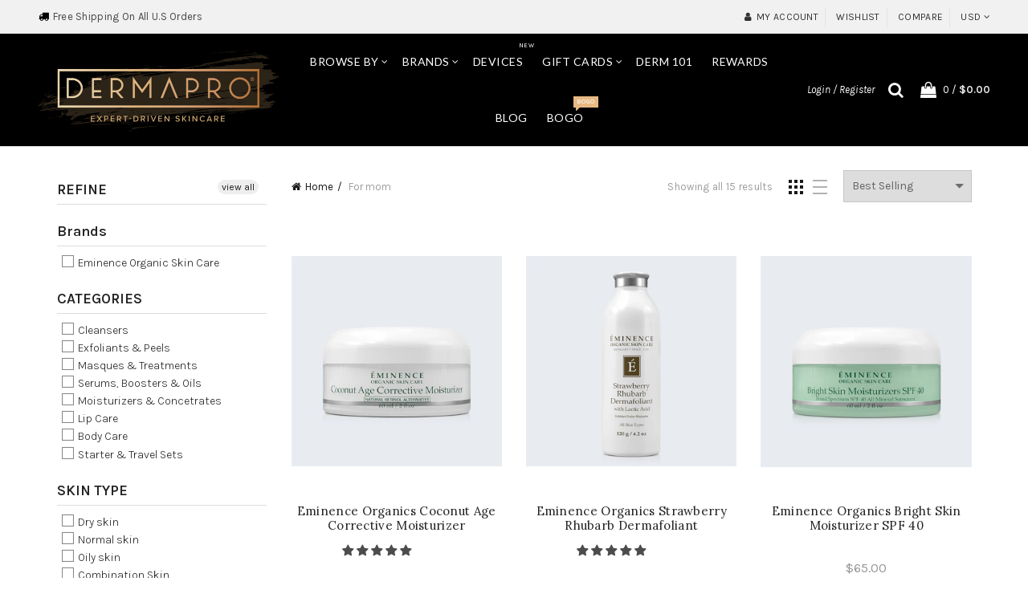

--- FILE ---
content_type: text/html; charset=utf-8
request_url: https://dermapro.com/collections/for-mom
body_size: 62797
content:
<!doctype html>
<html class="no-js" lang="en">
<head>


<script src="//dermapro.com/cdn/shop/t/21/assets/jquery.3.4.0.ets.js?v=157398224963696752601629153081" type="text/javascript"></script>
  <meta charset="utf-8">
  <meta http-equiv="X-UA-Compatible" content="IE=edge,chrome=1">
  <meta name="viewport" content="width=device-width, initial-scale=1.0, maximum-scale=1.0, user-scalable=no">
  <meta name="theme-color" content="#252222">
  <meta name="keywords" content="DermaPro.com">
  <meta name="author" content="dermapro.com">
  <meta name="format-detection" content="telephone=no">
  <link rel="canonical" href="https://dermapro.com/collections/for-mom"><link rel="shortcut icon" href="//dermapro.com/cdn/shop/files/dermapro-icon_32x.png?v=1613696259" type="image/png">
  
<link rel="apple-touch-icon-precomposed" sizes="152x152" href="//dermapro.com/cdn/shop/files/dermapro-icon_152x.png?v=1613696259"><script type="text/javascript">document.documentElement.className = document.documentElement.className.replace('no-js', 'yes-js js_active js')</script><title>For Mom
&ndash; DermaPro.com
</title><!-- /snippets/social-meta-tags.liquid -->


<meta property="og:site_name" content="DermaPro.com">
<meta property="og:url" content="https://dermapro.com/collections/for-mom">
<meta property="og:title" content="For Mom">
<meta property="og:type" content="product.group">
<meta property="og:description" content="DermaPro.com provides professional grade skin care products online through years of experience with on staff licensed esthetician's that hand pick only the best trusted skin care brands. ">



  <meta name="twitter:site" content="@shopify">

<meta name="twitter:card" content="summary_large_image">
<meta name="twitter:title" content="For Mom">
<meta name="twitter:description" content="DermaPro.com provides professional grade skin care products online through years of experience with on staff licensed esthetician's that hand pick only the best trusted skin care brands. ">
<link href="//dermapro.com/cdn/shop/t/21/assets/tab_shopify.min.css?v=77642056786062711131629153143" rel="stylesheet" type="text/css" media="all" />
  <link rel="preload" href="//dermapro.com/cdn/shop/t/21/assets/gl_linecons_icons.min.css?v=76569771571515796021629153075" as="style" onload="this.rel='stylesheet'">
  <noscript><link rel="stylesheet" href="//dermapro.com/cdn/shop/t/21/assets/gl_linecons_icons.min.css?v=76569771571515796021629153075"></noscript><link href="//dermapro.com/cdn/shop/t/21/assets/gl_vendor.css?v=141342785074025982771629153075" rel="stylesheet" type="text/css" media="all" />
<link href="//dermapro.com/cdn/shop/t/21/assets/main.min.css?v=58324477232410975301629153095" rel="stylesheet" type="text/css" media="all" />

<script src="https://ajax.googleapis.com/ajax/libs/webfont/1.6.26/webfont.js"></script>
   <script>WebFont.load({
       google: {
         families: ["Karla:100,200,300,400,500,600,700,800,900,100italic,200italic,300italic,400italic,500italic,600italic,700italic,800italic,900italic","Lora:100,200,300,400,500,600,700,800,900,100italic,200italic,300italic,400italic,500italic,600italic,700italic,800italic,900italic","Lato:100,200,300,400,500,600,700,800,900,100italic,200italic,300italic,400italic,500italic,600italic,700italic,800italic,900italic"]
       }
     });
   </script><script>
/*! loadCSS. [c]2017 Filament Group, Inc. MIT License */
!function(e){"use strict";var t=function(t,n,r){function o(e){return i.body?e():void setTimeout(function(){o(e)})}function a(){d.addEventListener&&d.removeEventListener("load",a),d.media=r||"all"}var l,i=e.document,d=i.createElement("link");if(n)l=n;else{var s=(i.body||i.getElementsByTagName("head")[0]).childNodes;l=s[s.length-1]}var u=i.styleSheets;d.rel="stylesheet",d.href=t,d.media="only x",o(function(){l.parentNode.insertBefore(d,n?l:l.nextSibling)});var f=function(e){for(var t=d.href,n=u.length;n--;)if(u[n].href===t)return e();setTimeout(function(){f(e)})};return d.addEventListener&&d.addEventListener("load",a),d.onloadcssdefined=f,f(a),d};"undefined"!=typeof exports?exports.loadCSS=t:e.loadCSS=t}("undefined"!=typeof global?global:this),function(e){if(e.loadCSS){var t=loadCSS.relpreload={};if(t.support=function(){try{return e.document.createElement("link").relList.supports("preload")}catch(t){return!1}},t.poly=function(){for(var t=e.document.getElementsByTagName("link"),n=0;n<t.length;n++){var r=t[n];"preload"===r.rel&&"style"===r.getAttribute("as")&&(e.loadCSS(r.href,r,r.getAttribute("media")),r.rel=null)}},!t.support()){t.poly();var n=e.setInterval(t.poly,300);e.addEventListener&&e.addEventListener("load",function(){t.poly(),e.clearInterval(n)}),e.attachEvent&&e.attachEvent("onload",function(){e.clearInterval(n)})}}}(this);
</script><!-- Logo CSS --><style type="text/css">a.pswp__share--download {display: none;}@media (max-width: 480px){.basel-products-tabs .open-title-menu {white-space: nowrap;max-width: 160px;text-overflow: ellipsis;}} #variantQuantity:empty,#variantQuantity_quick:empty {margin: 0;}.loader {position: fixed;background: rgba(0, 0, 0, .85);left: 0;top: 0;width: 100%;height: 100%;z-index: 1000;}.loader .loader-inner {background: url(//cdn.shopify.com/s/files/1/2251/1247/t/22/assets/loader.svg) no-repeat;background-size: 100%;width: 50px;height: 50px;position: absolute;margin: auto;top: 0;bottom: 0;left: 0;right: 0;}input[type=number]::-webkit-outer-spin-button,input[type=number]::-webkit-inner-spin-button {-webkit-appearance: none;margin: 0;}input[type=number] {-webkit-appearance: textfield !important;-moz-appearance: textfield !important;appearance: textfield !important;}.gl_custom_1472909916515__94 {padding-top: 7vw !important;padding-bottom: 7vw !important;background-position: 0 0 !important;background-repeat: no-repeat !important;}.product_img_trust_seal img {width: 100%;}.section_title_sport + .shopify-section .gl_column-inner { margin-top: -7vw !important;padding-top: 0px !important;}.section_title_sport + .shopify-section .gl_row {z-index: 35;position: relative;}.mfp-zoom-in.mfp-bg {transition: all .3s ease-out;}.mfp-zoom-in.mfp-bg {opacity: 0;}.mfp-zoom-in.mfp-bg.mfp-ready {opacity: .8;}.mfp-zoom-in .mfp-with-anim {opacity: 0;transition: all .2s ease-in-out;transform: scale(.8);}.mfp-zoom-in.mfp-ready .mfp-with-anim {opacity: 1;transform: scale(1);}body.basel-header-overlap.template-collection.has_cat_img .main-header.color-scheme-light,body.basel-header-overlap.template-list-collections.has_cat_img .main-header.color-scheme-light {background-color: transparent;}body.basel-header-overlap.template-collection:not(.has_cat_img) .title-shop,body.basel-header-overlap.template-list-collections:not(.has_cat_img) .title-shop{padding:0 !important;}.single-product-content .entry-summary .button.size_guide {display: inline-block;vertical-align: middle;text-align: center;font-size: 14px;line-height: 1.5;color: #4e4e4e;padding: 0;background-color: transparent;border: none;text-transform: none;}.single-product-content .entry-summary .button.size_guide:before {font-size: 18px;vertical-align: middle;margin-right: 5px;color: #4e4e4e;display: inline-block;font-family: Simple-Line-Icons;-webkit-transition: all .2s;-moz-transition: all .2s;-o-transition: all .2s;transition: all .2s;content: "\e060";}.shopify-show-per-page .label_show {display: inline-block;margin-bottom: 0;margin-right: 10px;}.shopify-show-per-page .orderbyshow {width: auto;min-width: 70px;padding-right: 10px;}.header-base_categories.main-header .main-nav {display: block;}/* .wrapper-boxed.basel-cart-opened .website-wrapper { max-width: 100%;} */body.wrapper-boxed.basel-cart-opened {position: relative;}body.wrapper-boxed.basel-cart-opened .website-wrapper.basel-wrapper-shifted { position: static;}#variantQuantity, #variantQuantity_quick {font-weight: bold;text-transform: uppercase;} #recently_wrap .owl-stage-outer {height: 100% !important; }.product-grid-item .same_height .hover-img,.product-grid-item .same_height .hover-img img,.product-list-item .same_height .hover-img, .product-list-item .same_height .hover-img img {height: 100%;}.gl-gird-collection-section .elements-grid .basel-products-loader,.retina-logo{ display: none;}.retina-logo,.sticky-logo{ display: none !important;}@media only screen and (-webkit-min-device-pixel-ratio: 2), not all, not all, not all, only screen and (min-resolution: 192dpi), only screen and (min-resolution: 2dppx) {.main-header .regular-logo {display: none !important;}.main-header .retina-logo {display: inline-block !important;}}.act-scroll .site-logo img.retina-logo, .header-clone .site-logo img.retina-logo {display: none !important;}.template-product .site-content,.product-list-item .product-element-top.product-list-image {margin-bottom: 0;}.color-scheme-light .basel-search-dropdown .autocomplete-suggestions .suggestion-title a, .search-extended .autocomplete-suggestions .suggestion-title a{color: rgba(0,0,0,.7);}.main-header.color-scheme-light .product-grid-item .product-title>a {color: inherit;}.single-product-content .spr-icon {font-size: 12px;}.single-product-content span.spr-badge-caption {font-size: 14px;}.product-list-item .hover-img img {width: 100%;}tr.description>td>p {max-width: 500px;margin: 0 auto;}.basel-header-overlap .topbar-wrapp {z-index: 22222;}.basel-header-overlap .cart-widget-side, .basel-header-overlap .mobile-nav,.basel-header-overlap .login-form-side {z-index: 50000;}.italic {font-style: italic;}.single-product-content .basel-countdown-timer {margin-bottom: 15px;}.selector-wrapper,#variantQuantity,#variantQuantity_quick {display: none;}#variantQuantity.is-visible,#variantQuantity_quick.is-visible {display: block;}div#variantQuantity, div#variantQuantity_quick {margin-bottom: 20px;}li.mini_cart_item.mini_variant_gl span.quantity {margin-left: 72px;}.single-product-content .slick-vertical>button.slick-disabled {color: rgba(0,0,0,0.3);cursor: default;}.single-product-content .slick-vertical>button.slick-disabled:hover { color: #fff; }.swatches-on-grid .swatch-on-grid.swatch-size-medium {width: 25px;height: 25px;}.gl_star-rating {display: inline-block;font-size: 12px;position: relative;height: 18px;line-height: 18px;letter-spacing: 2px;margin-bottom: 4px;}.gl_star-rating span.spr-badge-caption {display: none;}.btn.btn-size-extra-small,.button.btn-size-extra-small,button.btn-size-extra-small,.added_to_cart.btn-size-extra-small,input[type="submit"].btn-size-extra-small { font-size: 10px;line-height: 14px;padding-top: 7px;padding-bottom: 7px;padding-left: 14px;padding-right: 14px;}.promo-banner.term-description {position: relative;margin-bottom: 30px;overflow: hidden;font-size: 16px;color: #000;line-height: 1.3;}.single-product .site-content {margin-bottom: 0;}.single-product-content .out-of-stock.variant_stock {border: 2px solid #CC1414;color: #B50808;margin: 0;padding: 9px 10px;}input.input__error {color: #AF7D27;border-color: #E0B252;background-color: transparent;}.testimonial-content >p {margin-bottom:0;}.color-scheme-light .testimonials.testimon-style-boxed .testimonial-content >p,.color-scheme-light .testimonials.testimon-style-boxed .testimonial-content a,.color-scheme-light .testimonials.testimon-style-boxed .testimonial-content footer>span {color: inherit;}h1.basel-logo-wrap {margin-bottom: 0;}table.gl_infor_account tr td {text-align: left;}.gl_custom_lingerie {margin-top: 20px !important;margin-right: 20px !important;margin-bottom: 20px !important;margin-left: 20px !important;padding-top: 40px !important;padding-right: 40px !important;padding-bottom: 20px !important;padding-left: 40px !important;background-color: #ffffff !important;}.gl_custom_1502352203858_94 {padding-top: 6vh !important;padding-right: 10% !important;padding-bottom: 3vh !important;padding-left: 10% !important;}.gl_custom_article {margin-top: 20px !important;margin-bottom: 20px !important;border-top-width: 1px !important;border-bottom-width: 1px !important;padding-top: 30px !important;padding-bottom: 30px !important;border-top-color: #f4f4f4 !important;border-top-style: solid !important;border-bottom-color: #f4f4f4 !important;border-bottom-style: solid !important;}input.shopify-challenge__button.btn {margin-bottom: 40px;}.gl_custom_article_full {margin-top: -40px !important;margin-bottom: 0px !important;padding-top: 0px !important;padding-bottom: 0px !important;background-color: #f7f7f7 !important;}.gl_custom_social_full {margin-bottom: 70px !important;border-top-width: 1px !important;border-bottom-width: 1px !important;padding-top: 40px !important;padding-bottom: 40px !important;border-top-color: #e5e5e5 !important;border-top-style: solid !important;border-bottom-color: #e5e5e5 !important;border-bottom-style: solid !important;}.gl_row_0 {margin-right: 0px !important;margin-left: 0px !important;}.gl_p_10 { padding: 10px !important;}.gl_pt_15 {padding-top: 15px !important;}.shopify-section.gl_tabs { position: relative; overflow: hidden} .fake_counter_real_time,.product_delivery {display: block;font-size: 14px;color: #2c2c2c;font-weight: bold;-webkit-border-radius: 5px;-moz-border-radius: 5px;border-radius: 5px;position: relative;overflow: hidden;margin: 0 2px;}.fake_counter_real_time #number_counter,#jas_product_delivery,#jas_product_delivery_quick,#product_delivery_quick {background-color: #0f8db3;padding: 5px 10px;border-radius: 2px;line-height: 1.1em;color: #ffffff;display: inline-block;-webkit-box-shadow: inset 0 -2px 0 rgba(0,0,0,.15);box-shadow: inset 0 -2px 0 rgba(0,0,0,.15);}.fake_counter_real_time #number_counter i {margin-left: 3px;}.fake_counter_real_time #number_counter:active {-webkit-box-shadow: none;box-shadow: none;top: 1px;}.basel-button-wrapper.btn-inline {display: inline-block;margin-bottom: 10px;margin-right: 10px;}.gl_pt_25 {padding-top: 25px !important;}.gl_pt_20 {padding-top: 20px !important;}.gl_pb_20 {padding-bottom: 20px !important;}.gl_color_dark p strong {color: black;}.gl_mb_0 {margin-bottom: 0px !important;}.gl_pt_0 {padding-top: 0px !important;}.gl_mb_4 {margin-bottom: 4vh !important;}.gl_mb_5 {margin-bottom: 5px !important;}.gl_mb_10 {margin-bottom: 10px !important;}.gl_mb_15 {margin-bottom: 15px !important;}.gl_mb_20 {margin-bottom: 20px !important;}.gl_mb_25 {margin-bottom: 25px !important;}.gl_mb_30 {margin-bottom: 30px !important;}.gl_mb_35 {margin-bottom: 35px !important;}.gl_mb_40 {margin-bottom: 40px !important;}.gl_mt_10 {margin-top: 10px !important;}.gl_mt_20 {margin-top: 20px !important;}.gl_mt_50 {margin-top: 50px !important;}.gl_mb_50 {margin-bottom: 50px !important;}.gl_mt_25 {margin-top: 25px !important;}.gl_mt_35 {margin-top: 35px !important;}.gl_m_m15 {margin-top: -15px !important;}.gl_mt_m30 {margin-top: -30px !important;}.gl_mt_m75 {margin-top: -75px !important;}.gl_mb_m35 {margin-bottom: -35px !important;}.gl_mtm_40 {margin-top: -40px !important;}.gl_mtm_89 {margin-top: -77px !important;}.gl_mt_40 {margin-top: 40px !important;}.gl_pt_30 {padding-top: 30px !important;}.gl_pb_30 { padding-bottom: 30px !important;}.gl_pr_30 {padding-right: 30px !important;}.gl_pl_30 { padding-left: 30px !important;}.gl_pr_40 {padding-right: 40px !important;}.gl_pl_40 { padding-left: 40px !important;}.gl_pt_35 { padding-top: 35px !important;}.gl_pd_lr_10 {padding-right: 10px !important;padding-left: 10px !important;}.gl_mb_4h {margin-bottom: 4vh !important;}.gl_mb_8h {margin-bottom: 8vh !important;}.gl_pt_8h {padding-top: 8vh !important;} .gl_pb_8h {padding-bottom: 8vh !important;}.gl_price_sushi .spb_single_image img{width: auto;}.gl_custom_1488533043379_94 {padding-top: 4vh !important;padding-bottom: 4vh !important;}.gl_custom_1507644691234_94 {margin-top: -7vh !important;margin-right: -50px !important;margin-bottom: -25vh !important;margin-left: -50px !important;padding-top: 0px !important;}.gl_custom_infor_one {margin-right: 4% !important;margin-bottom: 0px !important;margin-left: 4% !important;border-top-width: 5px !important;border-right-width: 5px !important;border-bottom-width: 5px !important;border-left-width: 5px !important;padding-right: 3% !important;padding-bottom: 0px !important;padding-left: 3% !important;background-color: #ffffff !important;border-left-color: rgba(107,107,107,0.11) !important;border-left-style: solid !important;border-right-color: rgba(107,107,107,0.11) !important;border-right-style: solid !important;border-top-color: rgba(107,107,107,0.11) !important;border-top-style: solid !important;border-bottom-color: rgba(107,107,107,0.11) !important;border-bottom-style: solid !important;}.gl_custom_infor_text_one {margin-top: 40px !important;margin-bottom: 40px !important;border-left-width: 1px !important;padding-top: 0px !important;border-left-color: #f4f4f4 !important;border-left-style: solid !important;}.gl_custom_tab_title {margin-bottom: 30px !important;padding-top: 14px !important;padding-right: 20px !important;padding-bottom: 14px !important;padding-left: 20px !important;background-color: #0f8db3 ;}.gl_custom_lingerie {margin-top: 20px !important;margin-right: 20px !important;margin-bottom: 20px !important;margin-left: 20px !important;padding-top: 40px !important;padding-bottom: 40px !important;background-color: #ffffff !important;}.about-shop-element {box-shadow: 1px 1px 9px rgba(0, 0, 0, 0.17);}body .basel-parallax {background-attachment: fixed;background-size: cover!important;}.gl_custom_hour {padding-top: 40px !important;padding-right: 20px !important;padding-bottom: 40px !important;padding-left: 20px !important;background-color: #ffffff !important;}.gl_custom_jewellery {margin-top: 20px !important;margin-bottom: 20px !important;margin-left: -80px !important;padding-top: 40px !important;padding-right: 40px !important;padding-bottom: 40px !important;padding-left: 40px !important;background-color: #ffffff !important;}.gl_custom_testimonials{border-right-width: 1px !important;padding-top: 20px !important;padding-bottom: 20px !important;border-right-color: rgba(255,255,255,0.13) !important;border-right-style: solid !important;}.gl_custom_jewellery_mobile {margin-top: -50px !important;margin-right: 20px !important;margin-bottom: 20px !important;margin-left: 20px !important;padding-top: 20px !important;padding-right: 20px !important;padding-bottom: 20px !important;padding-left: 20px !important;background-color: #ffffff !important;}.bg_color_white.image-swatch {border: 0;}.gl_custom_map {margin-right: 10% !important;margin-left: 10% !important;padding-top: 6% !important;}.gl_custom_content{border-top-width: 7px !important;border-right-width: 7px !important;border-bottom-width: 7px !important;border-left-width: 7px !important;padding-top: 45px !important;padding-right: 45px !important;padding-bottom: 45px !important;padding-left: 45px !important;background-position: center !important;background-repeat: no-repeat !important;background-size: contain !important;border-left-color: rgba(10,10,10,0.12) !important;border-left-style: solid !important;border-right-color: rgba(10,10,10,0.12) !important;border-right-style: solid !important;border-top-color: rgba(10,10,10,0.12) !important;border-top-style: solid !important;border-bottom-color: rgba(10,10,10,0.12) !important;border-bottom-style: solid !important;}.gl_custom_space_minimalist {padding-right: 4vw !important;padding-left: 4vw !important;}.gl_p_same_strong p, .gl_p_same_strong p{margin-bottom: 0}.pr {position: relative}.site-logo {width: 15%;}.site-logo img {max-width: 300px;max-height: 70px;}.basel-shopify-layered-nav .basel-scroll {max-height: 234px;}.right-column {width: 250px;}.sticky-header .right-column {width: 250px;}/* Header height configs *//* Limit logo image height for according to header height */.site-logo img {max-height: 125px;}/* And for sticky header logo also */.act-scroll .site-logo img,.header-clone .site-logo img {max-height: 75px;max-height: 75px;max-width: 196px;}.act-scroll .site-logo img,.header-clone .site-logo img {display: none;}.act-scroll .site-logo img.sticky-logo,.header-clone .site-logo img.sticky-logo {display: inline-block !important;}/* Set sticky headers height for cloned headers based on menu links line height */.header-clone .main-nav .menu > li > a {height: 75px;line-height: 75px;} /* Height for switch logos */.sticky-header-real:not(.global-header-menu-top) .switch-logo-enable .basel-logo {height: 125px;}.sticky-header-real:not(.global-header-menu-top) .act-scroll .switch-logo-enable .basel-logo {height: 75px;}.sticky-header-real:not(.global-header-menu-top) .act-scroll .switch-logo-enable {transform: translateY(-60px);-webkit-transform: translateY(-60px);}/* Header height for these layouts based on it's menu links line height */.main-nav .menu > li > a {height: 70px;line-height: 70px;}/* The same for sticky header */.act-scroll .main-nav .menu > li > a {height: 75px;line-height: 75px;}/* Set line height for header links for shop header layout. Based in the header height option */.header-shop .right-column .header-links {height: 70px;line-height: 70px;}/* The same for sticky header */.header-shop.act-scroll .right-column .header-links {height: 75px;line-height: 75px;}/* Page headings settings for heading overlap. Calculate on the header height base */.basel-header-overlap .title-size-default,.basel-header-overlap .title-size-small,.basel-header-overlap .title-shop.without-title.title-size-default,.basel-header-overlap .title-shop.without-title.title-size-small {padding-top: 135px;}.basel-header-overlap .title-shop.without-title.title-size-large,.basel-header-overlap .title-size-large {padding-top: 215px;}@media (max-width: 991px) {/* Set header height for mobile devices */.main-header .wrapp-header {min-height: 60px;} /* Limit logo image height for mobile according to mobile header height */.site-logo img {max-height: 60px;} /* Limit logo on sticky header. Both header real and header cloned */.act-scroll .site-logo img,.header-clone .site-logo img {max-height: 60px;}/* Height for switch logos */.main-header .switch-logo-enable .basel-logo {height: 60px;}.sticky-header-real:not(.global-header-menu-top) .act-scroll .switch-logo-enable .basel-logo {height: 60px;}.sticky-header-real:not(.global-header-menu-top) .act-scroll .switch-logo-enable {transform: translateY(-60px);-webkit-transform: translateY(-60px);}/* Page headings settings for heading overlap. Calculate on the MOBILE header height base */.basel-header-overlap .title-size-default,.basel-header-overlap .title-size-small,.basel-header-overlap .title-shop.without-title.title-size-default,.basel-header-overlap .title-shop.without-title.title-size-small {padding-top: 80px;}.basel-header-overlap .title-shop.without-title.title-size-large,.basel-header-overlap .title-size-large {padding-top: 120px;} }.product-category-thumbnail img,.category-grid-item .category-link {width: 100%;}/* .product-grid-item .product-element-top>a img,.basel-hover-alt .hover-img img, .owl-carousel div.owl-item .hover-img img {width:100%;} */.basel-purchase {position:fixed;display:block;bottom:0;left:4%;z-index:10;-webkit-backface-visibility: hidden; /* Chrome, Safari, Opera */backface-visibility: hidden;}.basel-purchase:hover {opacity:0.9;}.basel-product-categories>li.cat-item-109 {display: none;}.col-five > .gl_col-sm-2 {width:20%;}.product-type-grouped.single-product-content .cart {width: 100%;}.product-type-grouped.single-product-content .cart table {border-top: 2px solid black;margin-bottom: 30px;}iframe[name='google_conversion_frame'] { height: 0 !important;width: 0 !important; line-height: 0 !important; font-size: 0 !important;margin-top: -13px;float: left;}.single-product-content .single_variation .shopify-variation-price {margin-right:0;}.single-product-content .single_variation .shopify-variation-price .price {margin-right:15px;}.product-type-grouped .group_table .stock {margin-bottom: 0;margin-right: 0;margin-left: 15px; }.commentlist .comment-text .description {line-height:1.6;}.main-header form.has-categories-dropdown .search-by-category ul .children {display:none;}.cat-design-alt .product-category-thumbnail {margin:-2px; }.cat-design-alt .category-link {display:block;}.dropdown-scroll > .sub-menu-dropdown {height: 540px;overflow: hidden;}.main-nav .menu>li.menu-item-design-sized .sub-menu-dropdown {padding-bottom:10px;}.header-spacing + .header-menu-top {margin-top:-40px;}.shopify-ordering.with-list .selected-order {font-weight:bold;}.basel-navigation .menu>li.menu-item-design-full-width .sub-menu>li>a,.basel-navigation .menu>li.menu-item-design-sized .sub-menu>li>a {font-weight: 600!important;}.header-categories .main-nav .menu li.menu-item-design-full-width>.sub-menu-dropdown {margin-top: -78px;}.basel-hover-quick .product-title a {display:block; }.hide-pag .owl-pagination,.hide-pag .owl-buttons {display:none;}.popup-quick-view .entry-summary .entry-title {font-size: 32px; }.product-quick-view .entry-title a {font-family:inherit;font-weight: inherit;font-style: inherit;}.basel-price-table .basel-plan-footer>a.added {display:none;}.color-scheme-light .testimonial .testimonial-content footer>span {color: rgba(255, 255, 255, 0.8);}.color-scheme-light .owl-theme:hover .owl-controls.clickable .owl-buttons div.disabled {color:rgba(255, 255, 255, 0.6);}.color-scheme-light .owl-theme .owl-controls .owl-buttons div {color:rgba(255, 255, 255, 0.8);}.color-scheme-light .owl-theme .owl-controls.clickable .owl-buttons div:hover {color:rgba(255, 255, 255, 1);}.color-scheme-light .owl-theme .owl-controls .owl-page span {background-color: rgba(255, 255, 255, 0.6);}.color-scheme-light .owl-theme .owl-controls .owl-page.active span, .color-scheme-light .owl-theme .owl-controls.clickable .owl-page:hover span {background-color: white;}.single-product-content .entry-summary .button.compare.loading:after {opacity: 1;visibility: visible;}.spb_video_wrapper .basel-video-poster, .spb_video_wrapper .basel-video-poster-wrapper, .spb_video_wrapper .basel-video-poster-wrapper:after {position: absolute;top: 0;left: 0;right: 0;bottom: 0;}.spb_video_wrapper .basel-video-poster-wrapper {position: absolute!important;z-index: 2;cursor: pointer;overflow: hidden;backface-visibility: hidden;-webkit-backface-visibility: hidden;perspective: 800px;-webkit-perspective: 800px;-webkit-transition: opacity .5s cubic-bezier(0,0,.44,1.18),visibility .5s cubic-bezier(0,0,.44,1.18);transition: opacity .5s cubic-bezier(0,0,.44,1.18),visibility .5s cubic-bezier(0,0,.44,1.18);}.spb_video_wrapper .basel-video-poster {background-size: cover;background-position: center center;background-repeat: no-repeat;margin: -1px;transform: scale(1.09);-webkit-transform: scale(1.09);-webkit-transition: transform .5s cubic-bezier(0,0,.44,1.18);transition: transform .5s cubic-bezier(0,0,.44,1.18);}.spb_video_wrapper .button-play {position: absolute;top: 50%;left: 50%;height: 70px;line-height: 67px;width: 70px;margin-top: -35px;margin-left: -35px;padding-left: 7px;text-align: center;color: #fff;border: 2px solid #1aada3;border-radius: 50%;z-index: 3;background-color: #1aada3;-webkit-transition: opacity .5s cubic-bezier(0,0,.44,1.18);transition: opacity .5s cubic-bezier(0,0,.44,1.18);}.spb_video_wrapper .button-play:after {content: "\f04b";display: inline-block;font-size: 26px;font-family: FontAwesome;}.spb_video_wrapper .basel-video-poster-wrapper.hidden-poster {opacity: 0;visibility: hidden;}.gl_custom_sushi_1494249094915 {margin-top: 100px !important;margin-right: 20px !important;margin-bottom: 4vh !important;margin-left: 20px !important;padding-top: 0px !important;padding-right: 40px !important;padding-bottom: 40px !important;padding-left: 40px !important;background-color: rgba(10,10,10,0.45) !important;}.single-product-content .entry-summary .button.compare:after {content: " ";width: 15px;height: 15px;display: inline-block;vertical-align: middle;border: 1px solid black;border-radius: 50%;border-left-color: transparent !important;border-right-color: transparent !important;animation: load-spin 450ms infinite linear;-o-animation: load-spin 450ms infinite linear;-ms-animation: load-spin 450ms infinite linear;-webkit-animation: load-spin 450ms infinite linear;-moz-animation: load-spin 450ms infinite linear;margin-left: 10px;opacity: 0;visibility: hidden;}.basel-buttons .product-compare-button>a,.single-product-content .entry-summary .button.compare,.basel-hover-base .basel-add-btn>a,.basel-hover-base .product-compare-button a {text-transform:none;}.sticky-header .basel-search-full-screen .basel-search-wrapper {height:100vh;transition: opacity .25s ease-in-out, height .25s ease-in-out, visibility .25s,transform .25s ease-in-out;-webkit-transition: opacity .25s ease-in-out, height .25s ease-in-out, visibility .25s,transform .25s ease-in-out;}.sticky-header .basel-search-full-screen .basel-search-inner .basel-close-search {bottom:90px;}.rtl .has-border,.rtl .has-border > .gl_column-inner {border:none!important;}.related-and-upsells .product-grid-item .hover-img img {width:100%;}.cat-design-alt .product-category-thumbnail img {width:100%!important;}.hidden-nav-button {display:none!important;}.dropdown-scroll .spb_single_image {border: 2px solid #f7f7f7;}.page-id-25728 .dropdown-scroll .spb_single_image,.page-id-23954 .dropdown-scroll .spb_single_image {border: 2px solid rgba(255,255,255,0.1);}.owl-carousel .owl-stage-outer {clear: both;}.widget_product_categories .cat-item-109 .cat-item:nth-child(even) {display: none;}.rtl {direction: rtl;}@media (max-width: 1024px) and (min-width: 991px) {.header-categories .categories-menu-dropdown .sub-menu-dropdown {width: 680px;}}@media (max-width: 991px) {.sticky-footer-on .footer-container {visibility: visible;}}.menu-item-19907 > .sub-menu-dropdown {background-size: contain}.product-design-sticky .shopify-product-gallery .shopify-product-gallery__wrapper a > img {width: 100%;}.product-design-sticky .shopify-product-gallery .shopify-product-gallery__wrapper .shopify-product-gallery__image:not(:first-child) a {display: block;transform:translateY(100px);-webkit-transform:translateY(100px);-moz-transform:translateY(100px);-o-transform:translateY(100px);transition: all 0.45s ease-in-out;-webkit-transition: all 0.45s ease-in-out;-moz-transition: all 0.45s ease-in-out;-o-transition: all 0.45s ease-in-out;opacity: 0;}.product-design-sticky .shopify-product-gallery .shopify-product-gallery__wrapper .shopify-product-gallery__image:not(:first-child) a.animate-images {transform:translateY(0px);-webkit-transform:translateY(0px);-moz-transform:translateY(0px);-o-transform:translateY(0px);opacity: 1;}.shopify-checkout-review-order-table td {width: 50%}@media (min-width: 992px) {.buy-basel {position: fixed;bottom: 40px;right: 40px;z-index: 1000;margin-bottom: 110px;background-color: #729c29;border-radius: 50%;-webkit-border-radius: 50%;-moz-border-radius: 50%;box-shadow: -6.772px 8.668px 16px 0px rgba(28, 30, 35, 0.15);-webkit-box-shadow: -6.772px 8.668px 16px 0px rgba(28, 30, 35, 0.15);-moz-box-shadow: -6.772px 8.668px 16px 0px rgba(28, 30, 35, 0.15);transition: all 1s ease;-webkit-transition: all 1s ease;-moz-transition: all 1s ease;-o-transition: all 1s ease;animation-name: animFadeUp;animation-fill-mode: both;animation-duration: 0.4s;animation-timing-function: ease;animation-delay: 1.5s;-webkit-animation-name: animFadeUp;-webkit-animation-fill-mode: both;-webkit-animation-duration: 0.4s;-webkit-animation-timing-function: ease;-webkit-animation-delay: 1.5s;-moz-animation-name: animFadeUp;-moz-animation-fill-mode: both;-moz-animation-duration: 0.4s;-moz-animation-timing-function: ease;-moz-animation-delay: 1.5s;-o-animation-name: animFadeUp;-o-animation-fill-mode: both;-o-animation-duration: 0.4s;-o-animation-timing-function: ease;-o-animation-delay: 1.5s;}.buy-basel img.envato-logo {position: absolute;right: -8px;bottom: -3px;background: #7cb442;border-radius: 50%;padding: 6px;}.rtl .buy-basel {left: auto;right: 40px;} }@media (min-width: 768px) and (max-width: 991px) {.buy-basel {display:none;}.swatch-on-grid .basel-tooltip-label {display:none;}.dropdown-scroll > .sub-menu-dropdown {display:none;}.basel-back-btn>span:before, .basel-products-nav .product-btn>a span:before {top: 0px;}.shop-loop-head {width:100%;}body .basel-parallax {background-attachment: scroll!important;} }@media (min-width: 481px) and (max-width: 767px) { .buy-basel {display:none;}.swatch-on-grid .basel-tooltip-label {display:none;}.dropdown-scroll > .sub-menu-dropdown {display:none;}.basel-back-btn>span:before, .basel-products-nav .product-btn>a span:before {top: 0px;}/* .product-grid-item .product-element-top>a img,.basel-hover-alt .hover-img img {width:100%;} */body .basel-parallax {background-attachment: scroll!important;} }@media (max-width: 480px) { .buy-basel {display:none;}.swatch-on-grid .basel-tooltip-label {display:none;}body .basel-parallax {background-attachment: scroll!important;}.dropdown-scroll > .sub-menu-dropdown {display:none;}.basel-back-btn>span:before, .basel-products-nav .product-btn>a span:before {top: 0px;}}/* color settings */body {background-color: rgba(0,0,0,0);}.gl_page_title.page-title-default {background-color: #f9f9f9;}body.template-collection .page-title-default {background-color: #f9f9f9;background-repeat: no-repeat;background-size: cover;background-attachment: default;background-position: center center;}.topbar-wrapp {background-color: #f1f1f1;}.main-header, .sticky-header.header-clone, .header-spacing {background-color: #000000;}.footer-container {background-color: #000000;}.template-product .site-content {background-color: rgba(0,0,0,0);}.main-header {border-bottom: 1px solid #e0e0e0;}body,p,.widget_nav_mega_menu .menu > li > a,.mega-navigation .menu > li > a,.basel-navigation .menu > li.menu-item-design-full-width .sub-sub-menu li a,.basel-navigation .menu > li.menu-item-design-sized .sub-sub-menu li a,.basel-navigation .menu > li.menu-item-design-default .sub-menu li a,.font-default {font-family: Karla, Arial, Helvetica, sans-serif;color: #4c4c4c;font-size: 14px;}h1 a,h2 a,h3 a,h4 a,h5 a,h6 a,h1,h2,h3,h4,h5,h6,.title,table th,.sp-tabs li a,.masonry-filter li a,.shopify .cart-empty,.basel-navigation .menu > li.menu-item-design-full-width .sub-menu > li > a,.basel-navigation .menu > li.menu-item-design-sized .sub-menu > li > a,fieldset legend,table th,.color-scheme-dark .info-box-inner h1,.color-scheme-dark .info-box-inner h2,.color-scheme-dark .info-box-inner h3,.color-scheme-dark .info-box-inner h4,.color-scheme-dark .info-box-inner h5,.color-scheme-dark .info-box-inner h6 {font-family: Lato, 'MS Sans Serif', Geneva, sans-serif;font-weight: normal;font-style: normal;}h1 a, h2 a, h3 a, h4 a, h5 a, h6 a, h1, h2, h3, h4, h5, h6, .title, table th, .masonry-filter li a, .shopify .cart-empty, .basel-navigation .menu > li.menu-item-design-full-width .sub-menu > li > a, .basel-navigation .menu > li.menu-item-design-sized .sub-menu > li > a {font-family: Karla, 'MS Sans Serif', Geneva, sans-serif;color: #252222;}.product-title a,.post-slide .entry-title a,.category-grid-item .hover-mask h3,.basel-search-full-screen .basel-search-inner input[type="text"],.blog-post-loop .entry-title,.single-product-content .entry-title,.font-title {font-family: Lora, 'MS Sans Serif', Geneva, sans-serif;color: #252222;}.title-alt, .subtitle, .font-alt {font-family: Lato, 'Comic Sans MS', cursive;font-weight: 400;font-style: italic;}.type-post .entry-meta {font-family: Lato, 'Comic Sans MS', cursive;font-weight: 400;font-style: italic;}.widgettitle,.widget-title {font-family: Karla;font-weight: 700;font-style: normal;color: #0a0a0a;}.main-nav .menu > li > a {font-size: 14px;font-family: Lato;color: #fcdcb6;}.nathan_style_2.single-product-content .cart .button {font-size: 13px;line-height: 18px;padding: 11px 20px;background-color: #f3f3f3;color: #3E3E3E;display: inline-block;position: relative;font-weight: 600;text-align: center;text-transform: uppercase;letter-spacing: .3px;border-radius: 0;border-width: 0;border-style: solid;border-color: transparent;outline: 0;-webkit-box-shadow: none;box-shadow: none;text-shadow: none;text-decoration: none;vertical-align: middle;cursor: pointer;border: none;-webkit-box-shadow: inset 0 -2px 0 rgba(0,0,0,.15);box-shadow: inset 0 -2px 0 rgba(0,0,0,.15);-webkit-transition: color .25s ease,background-color .25s ease,border-color .25s ease,box-shadow 0s ease,opacity .25s ease;-webkit-transition: color .25s ease,background-color .25s ease,border-color .25s ease,opacity .25s ease,-webkit-box-shadow 0s ease;transition: color .25s ease,background-color .25s ease,border-color .25s ease,opacity .25s ease,-webkit-box-shadow 0s ease;transition: color .25s ease,background-color .25s ease,border-color .25s ease,box-shadow 0s ease,opacity .25s ease;transition: color .25s ease,background-color .25s ease,border-color .25s ease,box-shadow 0s ease,opacity .25s ease,-webkit-box-shadow 0s ease;color: #fff;}.nathan_style_2.single-product-content .cart .button:focus, .nathan_style_2.single-product-content .cart .button:hover {opacity: .8;}.nathan_style_2.single-product-content .cart .button:focus, .nathan_style_2.single-product-content .cart .button:hover {opacity: 1;-webkit-box-shadow: inset 0 -2px 0 rgba(0,0,0,.15);box-shadow: inset 0 -2px 0 rgba(0,0,0,.15);}.nathan_style_2.single-product-content .cart .button.loading {color: transparent!important;}.nathan_style_2.single-product-content .cart .button.loading:after {border-color: #fff;content: "";width: 18px;height: 18px;display: inline-block;vertical-align: middle;border: 1px solid #fff;border-left-color: #fff;border-radius: 50%;position: absolute;top: 50%;left: 50%;opacity: 0;margin-left: -9px;margin-top: -9px;transition: opacity 0s ease;-webkit-transition: opacity 0s ease;opacity: 1;animation: load-spin 450ms infinite linear;-webkit-animation: load-spin 450ms infinite linear;transition: opacity .25s ease;-webkit-transition: opacity .25s ease;}.nathan_style_2.single-product-content .cart .button:active {-webkit-box-shadow: none;box-shadow: none;top: 1px;}.color-primary,.mobile-nav ul li.current_page_item > a,.main-nav .menu > li.current-menu-item > a,.main-nav .menu > li.onepage-link.current-menu-item > a,.main-nav .menu > li > a:hover,.main-nav .menu > li > a:focus,.basel-navigation .menu>li.menu-item-design-default ul li:hover>a,.basel-navigation .menu > li.menu-item-design-full-width .sub-menu li a:hover,.basel-navigation .menu > li.menu-item-design-sized .sub-menu li a:hover,.basel-product-categories.responsive-cateogires li.current-cat > a,.basel-product-categories.responsive-cateogires li.current-cat-parent > a,.basel-product-categories.responsive-cateogires li.current-cat-ancestor > a,a[href^=tel],.topbar-menu ul > li > .sub-menu-dropdown li > a:hover,.btn.btn-color-primary.btn-style-bordered,.button.btn-color-primary.btn-style-bordered,button.btn-color-primary.btn-style-bordered,.added_to_cart.btn-color-primary.btn-style-bordered,input[type=submit].btn-color-primary.btn-style-bordered,.basel-dark .single-product-content .entry-summary .yith-wcwl-add-to-wishlist .yith-wcwl-wishlistaddedbrowse a:before,.basel-dark .single-product-content .entry-summary .yith-wcwl-add-to-wishlist .yith-wcwl-wishlistexistsbrowse a:before,.basel-dark .read-more-section .btn-read-more,.basel-dark .products-footer .basel-blog-load-more,.basel-dark .products-footer .basel-products-load-more,.basel-dark .products-footer .basel-portfolio-load-more,.basel-dark .blog-footer .basel-blog-load-more,.basel-dark .blog-footer .basel-products-load-more,.basel-dark .blog-footer .basel-portfolio-load-more,.basel-dark .portfolio-footer .basel-blog-load-more,.basel-dark .portfolio-footer .basel-products-load-more,.basel-dark .portfolio-footer .basel-portfolio-load-more,.basel-dark .color-primary,.basel-hover-link .swap-elements .btn-add a,.basel-hover-link .swap-elements .btn-add a:hover,.basel-hover-link .swap-elements .btn-add a:focus,.menu-item-language .submenu-languages li:hover a,.blog-post-loop .entry-title a:hover,.blog-post-loop.sticky .entry-title:before,.post-slide .entry-title a:hover,.comments-area .reply a,.single-post-navigation a:hover,blockquote footer:before,blockquote cite,.format-quote .entry-content blockquote cite,.format-quote .entry-content blockquote cite a,.type-post .entry-meta .meta-author a,.type-post .entry-meta .meta-author .name_author,.search-no-results.shopify .site-content:before,.search-no-results .not-found .entry-header:before,.login .lost_password > a:hover,.error404 .page-title,.menu-label-new:after,.widget_shopping_cart .product_list_widget li .quantity .amount,.product_list_widget li ins .amount,.price ins > .amount,.price ins,.single-product-content .price,.single-product-content .price .amount,.basel-products-nav .product-short .price,.basel-products-nav .product-short .price .amount,.star-rating span:before,.single-product-content .comment-form .stars span a:hover,.single-product-content .comment-form .stars span a.active,.tabs-layout-accordion .basel-tab-wrapper .basel-accordion-title:hover,.tabs-layout-accordion .basel-tab-wrapper .basel-accordion-title.active,.single-product-content .shopify-product-details__short-description ul > li:before,.single-product-content #tab-description ul > li:before,.blog-post-loop .entry-content ul > li:before,.comments-area .comment-list li ul > li:before,.sidebar-widget li a:hover,.filter-widget li a:hover,.sidebar-widget li > ul li a:hover,.filter-widget li > ul li a:hover,.basel-price-filter ul li a:hover .amount,.basel-hover-effect-4 .swap-elements > a,.basel-hover-effect-4 .swap-elements > a:hover,.wishlist_table tr td.product-price ins .amount,.basel-buttons .yith-wcwl-add-to-wishlist .yith-wcwl-wishlistaddedbrowse > a,.basel-buttons .yith-wcwl-add-to-wishlist .yith-wcwl-wishlistexistsbrowse > a,.basel-buttons .product-compare-button > a.compare.added,.compare.added, .basel-buttons .yith-wcwl-add-to-wishlist .yith-wcwl-wishlistaddedbrowse > a:hover,.basel-buttons .yith-wcwl-add-to-wishlist .yith-wcwl-wishlistexistsbrowse > a:hover,.single-product-content .entry-summary .yith-wcwl-add-to-wishlist a:hover,.single-product-content .entry-summary .yith-wcwl-add-to-wishlist a:hover:before,.single-product-content .entry-summary .yith-wcwl-add-to-wishlist .yith-wcwl-wishlistaddedbrowse a:before,.single-product-content .entry-summary .yith-wcwl-add-to-wishlist .yith-wcwl-wishlistexistsbrowse a:before,.single-product-content .entry-summary .yith-wcwl-add-to-wishlist .yith-wcwl-add-button.feid-in > a:before,.vendors-list ul li a:hover,.single-product-content .entry-summary .button.compare:hover,.single-product-content .entry-summary .button.compare:hover:before,.single-product-content .entry-summary .button.compare.added:before,.blog-post-loop .entry-content ul li:before,.basel-menu-price .menu-price-price,.basel-menu-price.cursor-pointer:hover .menu-price-title,.comments-area #cancel-comment-reply-link:hover,.comments-area .comment-body .comment-edit-link:hover,.popup-quick-view .entry-summary .entry-title a:hover,.spb_text_column ul:not(.social-icons) > li:before,.widget_product_categories .basel-cats-toggle:hover,.widget_product_categories .toggle-active,.basel-products-suggest .table_suggest a:hover,.widget_product_categories .current-cat-parent > a,#shopify-section-gl_section_sidebar_blog .widget_categories .current-cat > a,.shopify-checkout-review-order-table tfoot .order-total td .amount,.widget_shopping_cart .product_list_widget li .remove:hover,.basel-active-filters .widget_layered_nav_filters ul li a .amount,.title-wrapper.basel-title-color-primary .title-subtitle,.widget_categories li.cat-item.current-cat,.topbar-menu ul>li.currency li.active a, .topbar-menu ul>li.language li.active a,.topbar-menu .currencies li.active a, .topbar-menu .jas_lang li.active a,.widget_shopping_cart .widget_shopping_cart_content > .total .amount,.subtitle-color-primary.subtitle-style-default,.color-scheme-light .gl_tta-tabs.gl_tta-tabs-position-top.gl_tta-style-classic .gl_tta-tab.gl_active > a,.gl-tab-js .gl_tta.gl_general.gl_tta-style-classic .gl_tta-tab.gl_active > a {color: #252222;}.right-column .wishlist-info-widget > a > span,.basel-cart-design-2 > a .basel-cart-number,.basel-cart-design-3 > a .basel-cart-number,.btn.btn-color-primary,.button.btn-color-primary,button.btn-color-primary,.added_to_cart.btn-color-primary,input[type=submit].btn-color-primary,.btn.btn-color-primary:hover,.btn.btn-color-primary:focus,.button.btn-color-primary:hover,.button.btn-color-primary:focus,button.btn-color-primary:hover,button.btn-color-primary:focus,.added_to_cart.btn-color-primary:hover,.added_to_cart.btn-color-primary:focus,input[type=submit].btn-color-primary:hover,input[type=submit].btn-color-primary:focus,.btn.btn-color-primary.btn-style-bordered:hover,.btn.btn-color-primary.btn-style-bordered:focus,.button.btn-color-primary.btn-style-bordered:hover,.button.btn-color-primary.btn-style-bordered:focus,button.btn-color-primary.btn-style-bordered:hover,button.btn-color-primary.btn-style-bordered:focus,.added_to_cart.btn-color-primary.btn-style-bordered:hover,.added_to_cart.btn-color-primary.btn-style-bordered:focus,input[type=submit].btn-color-primary.btn-style-bordered:hover,input[type=submit].btn-color-primary.btn-style-bordered:focus,.widget_shopping_cart .widget_shopping_cart_content .buttons .checkout,.widget_shopping_cart .widget_shopping_cart_content .buttons .checkout:hover,.widget_shopping_cart .widget_shopping_cart_content .buttons .checkout:focus,.basel-search-dropdown .basel-search-wrapper .basel-search-inner form button,.basel-search-dropdown .basel-search-wrapper .basel-search-inner form button:hover,.basel-search-dropdown .basel-search-wrapper .basel-search-inner form button:focus,.no-results .searchform #searchsubmit,.no-results .searchform #searchsubmit:hover,.no-results .searchform #searchsubmit:focus,.comments-area .comment-respond input[type=submit],.comments-area .comment-respond input[type=submit]:hover,.comments-area .comment-respond input[type=submit]:focus,.shopify .cart-collaterals .cart_totals .sp-proceed-to-checkout a,.shopify .cart-collaterals .cart_totals .sp-proceed-to-checkout a:hover,.shopify .cart-collaterals .cart_totals .sp-proceed-to-checkout a:focus,.shopify .checkout_coupon .button,.shopify .checkout_coupon .button:hover,.shopify .checkout_coupon .button:focus,.shopify .place-order input[type=submit],.shopify .place-order input[type=submit]:hover,.shopify .place-order input[type=submit]:focus,.shopify-order-pay #order_review .button,.shopify-order-pay #order_review .button:hover,.shopify-order-pay #order_review .button:focus,.shopify input[name=track],.shopify input[name=track]:hover,.shopify input[name=track]:focus,.shopify input[name=save_account_details],.shopify input[name=save_address],.shopify-page input[name=save_account_details],.shopify-page input[name=save_address],.shopify input[name=save_account_details]:hover,.shopify input[name=save_account_details]:focus,.shopify input[name=save_address]:hover,.shopify input[name=save_address]:focus,.shopify-page input[name=save_account_details]:hover,.shopify-page input[name=save_account_details]:focus,.shopify-page input[name=save_address]:hover,.shopify-page input[name=save_address]:focus,.search-no-results .not-found .entry-content .searchform #searchsubmit,.search-no-results .not-found .entry-content .searchform #searchsubmit:hover,.search-no-results .not-found .entry-content .searchform #searchsubmit:focus,.error404 .page-content > .searchform #searchsubmit,.error404 .page-content > .searchform #searchsubmit:hover,.error404 .page-content > .searchform #searchsubmit:focus,.shopify .return-to-shop .button,.shopify .return-to-shop .button:hover,.shopify .return-to-shop .button:focus,.basel-hover-excerpt .btn-add a,.basel-hover-excerpt .btn-add a:hover,.basel-hover-excerpt .btn-add a:focus,.basel-hover-standard .btn-add > a,.basel-hover-standard .btn-add > a:hover,.basel-hover-standard .btn-add > a:focus,.basel-price-table .basel-plan-footer > a,.basel-price-table .basel-plan-footer > a:hover,.basel-price-table .basel-plan-footer > a:focus,.basel-info-box.box-style-border .info-btn-wrapper a,.basel-info-box.box-style-border .info-btn-wrapper a:hover,.basel-info-box.box-style-border .info-btn-wrapper a:focus,.basel-info-box2.box-style-border .info-btn-wrapper a,.basel-info-box2.box-style-border .info-btn-wrapper a:hover,.basel-info-box2.box-style-border .info-btn-wrapper a:focus,.basel-hover-quick .shopify-variation-add-to-cart .button,.basel-hover-quick .shopify-variation-add-to-cart .button:hover,.basel-hover-quick .shopify-variation-add-to-cart .button:focus,.spb_video_wrapper .button-play,.basel-navigation .menu > li.callto-btn > a,.basel-navigation .menu > li.callto-btn > a:hover,.basel-navigation .menu > li.callto-btn > a:focus,.basel-dark .products-footer .basel-blog-load-more:hover,.basel-dark .products-footer .basel-blog-load-more:focus,.basel-dark .products-footer .basel-products-load-more:hover,.basel-dark .products-footer .basel-products-load-more:focus,.basel-dark .products-footer .basel-portfolio-load-more:hover,.basel-dark .products-footer .basel-portfolio-load-more:focus,.basel-dark .blog-footer .basel-blog-load-more:hover,.basel-dark .blog-footer .basel-blog-load-more:focus,.basel-dark .blog-footer .basel-products-load-more:hover,.basel-dark .blog-footer .basel-products-load-more:focus,.basel-dark .blog-footer .basel-portfolio-load-more:hover,.basel-dark .blog-footer .basel-portfolio-load-more:focus,.basel-dark .portfolio-footer .basel-blog-load-more:hover,.basel-dark .portfolio-footer .basel-blog-load-more:focus,.basel-dark .portfolio-footer .basel-products-load-more:hover,.basel-dark .portfolio-footer .basel-products-load-more:focus,.basel-dark .portfolio-footer .basel-portfolio-load-more:hover,.basel-dark .portfolio-footer .basel-portfolio-load-more:focus,.basel-dark .feedback-form .wpcf7-submit,.basel-dark .mc4wp-form input[type=submit],.basel-dark .single-product-content .cart button,.basel-dark .single-product-content .comment-form .form-submit input[type=submit],.basel-dark .basel-registration-page .basel-switch-to-register,.basel-dark .register .button,.basel-dark .login .button,.basel-dark .lost_reset_password .button,.basel-dark .wishlist_table tr td.product-add-to-cart > .add_to_cart.button,.basel-dark .shopify .cart-actions .coupon .button,.basel-dark .feedback-form .wpcf7-submit:hover,.basel-dark .mc4wp-form input[type=submit]:hover,.basel-dark .single-product-content .cart button:hover,.basel-dark .single-product-content .comment-form .form-submit input[type=submit]:hover,.basel-dark .basel-registration-page .basel-switch-to-register:hover,.basel-dark .register .button:hover,.basel-dark .login .button:hover,.basel-dark .lost_reset_password .button:hover,.basel-dark .wishlist_table tr td.product-add-to-cart > .add_to_cart.button:hover,.basel-dark .shopify .cart-actions .coupon .button:hover,.basel-ext-primarybtn-dark:focus,.basel-dark .feedback-form .wpcf7-submit:focus,.basel-dark .mc4wp-form input[type=submit]:focus,.basel-dark .single-product-content .cart button:focus,.basel-dark .single-product-content .comment-form .form-submit input[type=submit]:focus,.basel-dark .basel-registration-page .basel-switch-to-register:focus,.basel-dark .register .button:focus,.basel-dark .login .button:focus,.basel-dark .lost_reset_password .button:focus,.basel-dark .wishlist_table tr td.product-add-to-cart > .add_to_cart.button:focus,.basel-dark .shopify .cart-actions .coupon .button:focus,.widget_price_filter .ui-slider .ui-slider-handle,.widget_price_filter .ui-slider .ui-slider-range,.widget_tag_cloud .tagcloud a:hover,.widget_product_tag_cloud .tagcloud a:hover,div.bbp-submit-wrapper button,div.bbp-submit-wrapper button:hover,div.bbp-submit-wrapper button:focus,#bbpress-forums .bbp-search-form #bbp_search_submit,#bbpress-forums .bbp-search-form #bbp_search_submit:hover,#bbpress-forums .bbp-search-form #bbp_search_submit:focus,.shopify-checkout .select2-container--default .select2-results__option--highlighted[aria-selected],.shopify-account .select2-container--default .select2-results__option--highlighted[aria-selected],.product-video-button a:hover:before,.product-360-button a:hover:before,.mobile-nav ul li .up-icon,.scrollToTop:hover,.scrollToTop:focus,.categories-opened li a:active,.basel-price-table .basel-plan-price,.header-categories .secondary-header .mega-navigation,.widget_nav_mega_menu,.blog-post-loop .meta-post-categories,.post-slide .meta-post-categories,.slider-title:before,.title-wrapper.basel-title-style-simple .title:after,.menu-label-new,.product-list-item .product-list-buttons>a,.onsale,.basel-products-suggest .suggest-close,.nathan_style_2.single-product-content .cart .button,#popup_basel button.active, #popup_basel button:focus,.cart-collaterals .cart_totals .wc-proceed-to-checkout a,.cart-collaterals .cart_totals .wc-proceed-to-checkout a:focus, .cart-collaterals .cart_totals .wc-proceed-to-checkout a:hover,.widget_search form.gl_search_post button,.widget_search form.gl_search_post button:hover,.color-scheme-light .gl_tta-tabs.gl_tta-tabs-position-top.gl_tta-style-classic .gl_tta-tab.gl_active > a span:after,.gl-tab-js .gl_tta.gl_general.gl_tta-style-classic .gl_tta-tab.gl_active > a span:after,.portfolio-with-bg-alt .portfolio-entry:hover .entry-header > .portfolio-info,.fake_counter_real_time #number_counter,#jas_product_delivery,#product_delivery_quick,#jas_product_delivery_quick,.product-list-item .product-list-buttons>a:focus, .product-list-item .product-list-buttons>a:hover,.sidebar-container .mc4wp-form input[type="submit"], .footer-container .mc4wp-form input[type="submit"], .filters-area .mc4wp-form input[type="submit"],.sidebar-container .mc4wp-form input[type="submit"]:hover, .sidebar-container .mc4wp-form input[type="submit"]:focus, .footer-container .mc4wp-form input[type="submit"]:hover, .footer-container .mc4wp-form input[type="submit"]:focus, .filters-area .mc4wp-form input[type="submit"]:hover, .filters-area .mc4wp-form input[type="submit"]:focus,.cart__popup .popup__cart-product a.modal_btn_add_to_cart {background-color: #252222;}.nathan_style_2.single-product-content .cart .button:focus, .nathan_style_2.single-product-content .cart .button:hover {background-color: #0a0a0a;}.btn.btn-color-primary,.button.btn-color-primary,button.btn-color-primary,.added_to_cart.btn-color-primary,input[type=submit].btn-color-primary,.btn.btn-color-primary:hover,.btn.btn-color-primary:focus,.button.btn-color-primary:hover,.button.btn-color-primary:focus,button.btn-color-primary:hover,button.btn-color-primary:focus,.added_to_cart.btn-color-primary:hover,.added_to_cart.btn-color-primary:focus,input[type=submit].btn-color-primary:hover,input[type=submit].btn-color-primary:focus,.btn.btn-color-primary.btn-style-bordered:hover,.btn.btn-color-primary.btn-style-bordered:focus,.button.btn-color-primary.btn-style-bordered:hover,.button.btn-color-primary.btn-style-bordered:focus,button.btn-color-primary.btn-style-bordered:hover,button.btn-color-primary.btn-style-bordered:focus,.widget_shopping_cart .widget_shopping_cart_content .buttons .checkout,.widget_shopping_cart .widget_shopping_cart_content .buttons .checkout:hover,.widget_shopping_cart .widget_shopping_cart_content .buttons .checkout:focus,.basel-search-dropdown .basel-search-wrapper .basel-search-inner form button,.basel-search-dropdown .basel-search-wrapper .basel-search-inner form button:hover,.basel-search-dropdown .basel-search-wrapper .basel-search-inner form button:focus,.comments-area .comment-respond input[type=submit],.comments-area .comment-respond input[type=submit]:hover,.comments-area .comment-respond input[type=submit]:focus,.sidebar-container .mc4wp-form input[type=submit],.sidebar-container .mc4wp-form input[type=submit]:hover,.sidebar-container .mc4wp-form input[type=submit]:focus,.footer-container .mc4wp-form input[type=submit],.footer-container .mc4wp-form input[type=submit]:hover,.footer-container .mc4wp-form input[type=submit]:focus,.filters-area .mc4wp-form input[type=submit],.filters-area .mc4wp-form input[type=submit]:hover,.filters-area .mc4wp-form input[type=submit]:focus,.shopify .cart-collaterals .cart_totals .sp-proceed-to-checkout a,.shopify .cart-collaterals .cart_totals .sp-proceed-to-checkout a:hover,.shopify .cart-collaterals .cart_totals .sp-proceed-to-checkout a:focus,.shopify .checkout_coupon .button,.shopify .checkout_coupon .button:hover,.shopify .checkout_coupon .button:focus,.shopify .place-order input[type=submit],.shopify .place-order input[type=submit]:hover,.shopify .place-order input[type=submit]:focus,.shopify-order-pay #order_review .button,.shopify-order-pay #order_review .button:hover,.shopify-order-pay #order_review .button:focus,.shopify input[name=track],.shopify input[name=track]:hover,.shopify input[name=track]:focus,.shopify input[name=save_account_details],.shopify input[name=save_address],.shopify-page input[name=save_account_details],.shopify-page input[name=save_address],.shopify input[name=save_account_details]:hover,.shopify input[name=save_account_details]:focus,.shopify input[name=save_address]:hover,.shopify input[name=save_address]:focus,.shopify-page input[name=save_account_details]:hover,.shopify-page input[name=save_account_details]:focus,.shopify-page input[name=save_address]:hover,.shopify-page input[name=save_address]:focus,.search-no-results .not-found .entry-content .searchform #searchsubmit,.search-no-results .not-found .entry-content .searchform #searchsubmit:hover,.search-no-results .not-found .entry-content .searchform #searchsubmit:focus,.error404 .page-content > .searchform #searchsubmit,.error404 .page-content > .searchform #searchsubmit:hover,.error404 .page-content > .searchform #searchsubmit:focus,.no-results .searchform #searchsubmit,.no-results .searchform #searchsubmit:hover,.no-results .searchform #searchsubmit:focus,.shopify .return-to-shop .button,.shopify .return-to-shop .button:hover,.shopify .return-to-shop .button:focus,.basel-hover-excerpt .btn-add a,.basel-hover-excerpt .btn-add a:hover,.basel-hover-excerpt .btn-add a:focus,.basel-hover-standard .btn-add > a,.basel-hover-standard .btn-add > a:hover,.basel-hover-standard .btn-add > a:focus,.basel-price-table .basel-plan-footer > a,.basel-price-table .basel-plan-footer > a:hover,.basel-price-table .basel-plan-footer > a:focus,.basel-info-box.box-style-border .info-btn-wrapper a,.basel-info-box.box-style-border .info-btn-wrapper a:hover,.basel-info-box.box-style-border .info-btn-wrapper a:focus,.basel-info-box2.box-style-border .info-btn-wrapper a,.basel-info-box2.box-style-border .info-btn-wrapper a:hover,.basel-info-box2.box-style-border .info-btn-wrapper a:focus,.basel-hover-quick .shopify-variation-add-to-cart .button,.basel-hover-quick .shopify-variation-add-to-cart .button:hover,.basel-hover-quick .shopify-variation-add-to-cart .button:focus,.spb_video_wrapper .button-play,.basel-dark .read-more-section .btn-read-more,.basel-dark .products-footer .basel-blog-load-more,.basel-dark .products-footer .basel-products-load-more,.basel-dark .products-footer .basel-portfolio-load-more,.basel-dark .blog-footer .basel-blog-load-more,.basel-dark .blog-footer .basel-products-load-more,.basel-dark .blog-footer .basel-portfolio-load-more,.basel-dark .portfolio-footer .basel-blog-load-more,.basel-dark .portfolio-footer .basel-products-load-more,.basel-dark .portfolio-footer .basel-portfolio-load-more,.basel-dark .products-footer .basel-blog-load-more:hover,.basel-dark .products-footer .basel-blog-load-more:focus,.basel-dark .products-footer .basel-products-load-more:hover,.basel-dark .products-footer .basel-products-load-more:focus,.basel-dark .products-footer .basel-portfolio-load-more:hover,.basel-dark .products-footer .basel-portfolio-load-more:focus,.basel-dark .blog-footer .basel-blog-load-more:hover,.basel-dark .blog-footer .basel-blog-load-more:focus,.basel-dark .blog-footer .basel-products-load-more:hover,.basel-dark .blog-footer .basel-products-load-more:focus,.basel-dark .blog-footer .basel-portfolio-load-more:hover,.basel-dark .blog-footer .basel-portfolio-load-more:focus,.basel-dark .portfolio-footer .basel-blog-load-more:hover,.basel-dark .portfolio-footer .basel-blog-load-more:focus,.basel-dark .portfolio-footer .basel-products-load-more:hover,.basel-dark .portfolio-footer .basel-products-load-more:focus,.basel-dark .portfolio-footer .basel-portfolio-load-more:hover,.basel-dark .portfolio-footer .basel-portfolio-load-more:focus,.basel-dark .products-footer .basel-blog-load-more:after,.basel-dark .products-footer .basel-products-load-more:after,.basel-dark .products-footer .basel-portfolio-load-more:after,.basel-dark .blog-footer .basel-blog-load-more:after,.basel-dark .blog-footer .basel-products-load-more:after,.basel-dark .blog-footer .basel-portfolio-load-more:after,.basel-dark .portfolio-footer .basel-blog-load-more:after,.basel-dark .portfolio-footer .basel-products-load-more:after,.basel-dark .portfolio-footer .basel-portfolio-load-more:after,.basel-dark .feedback-form .wpcf7-submit,.basel-dark .mc4wp-form input[type=submit],.basel-dark .single-product-content .cart button,.basel-dark .single-product-content .comment-form .form-submit input[type=submit],.basel-dark .basel-registration-page .basel-switch-to-register,.basel-dark .register .button,.basel-dark .login .button,.basel-dark .lost_reset_password .button,.basel-dark .wishlist_table tr td.product-add-to-cart > .add_to_cart.button,.basel-dark .shopify .cart-actions .coupon .button,.basel-dark .feedback-form .wpcf7-submit:hover,.basel-dark .mc4wp-form input[type=submit]:hover,.basel-dark .single-product-content .cart button:hover,.basel-dark .single-product-content .comment-form .form-submit input[type=submit]:hover,.basel-dark .basel-registration-page .basel-switch-to-register:hover,.basel-dark .register .button:hover,.basel-dark .login .button:hover,.basel-dark .lost_reset_password .button:hover,.basel-dark .wishlist_table tr td.product-add-to-cart > .add_to_cart.button:hover,.basel-dark .shopify .cart-actions .coupon .button:hover,.basel-ext-primarybtn-dark:focus,.basel-dark .feedback-form .wpcf7-submit:focus,.basel-dark .mc4wp-form input[type=submit]:focus,.basel-dark .single-product-content .cart button:focus,.basel-dark .single-product-content .comment-form .form-submit input[type=submit]:focus,.basel-dark .basel-registration-page .basel-switch-to-register:focus,.basel-dark .register .button:focus,.basel-dark .login .button:focus,.basel-dark .lost_reset_password .button:focus,.basel-dark .wishlist_table tr td.product-add-to-cart > .add_to_cart.button:focus,.basel-dark .shopify .cart-actions .coupon .button:focus,.cookies-buttons .cookies-accept-btn:hover,.cookies-buttons .cookies-accept-btn:focus,.blockOverlay:after,.widget_shopping_cart .product_list_widget:before,.basel-price-table:hover,.title-shop .nav-shop ul li a:after,.widget_tag_cloud .tagcloud a:hover,.widget_product_tag_cloud .tagcloud a:hover,div.bbp-submit-wrapper button,div.bbp-submit-wrapper button:hover,div.bbp-submit-wrapper button:focus,#bbpress-forums .bbp-search-form #bbp_search_submit,#bbpress-forums .bbp-search-form #bbp_search_submit:hover,#bbpress-forums .bbp-search-form #bbp_search_submit:focus,.basel-hover-link .swap-elements .btn-add a,.basel-hover-link .swap-elements .btn-add a:hover,.basel-hover-link .swap-elements .btn-add a:focus,.basel-hover-link .swap-elements .btn-add a.loading:after,.scrollToTop:hover,.scrollToTop:focus,.widget_search form.gl_search_post button,.product-list-item .product-list-buttons>a,.widget_search form.gl_search_post button:hover,.product-list-item .product-list-buttons>a:focus, .product-list-item .product-list-buttons>a:hover,.cart-collaterals .cart_totals .wc-proceed-to-checkout a,.cart-collaterals .cart_totals .wc-proceed-to-checkout a:focus, .cart-collaterals .cart_totals .wc-proceed-to-checkout a:hover,blockquote {border-color: #252222;}.with-animation .info-box-icon svg path {stroke: #252222;}.shopify-product-details__short-description p.p_des_ex, .popup-quick-view .entry-summary div[itemprop=description] p.p_des_ex {font-style: normal;font-weight: normal;text-decoration: none;}.basel-dark .cart-collaterals.gl_cart_note,.basel-dark .cart-collaterals .cart_totals { background-color: #212121;}.single-product-content .cart .button,.shopify .cart-actions .coupon .button,.added_to_cart.btn-color-black,input[type=submit].btn-color-black,.wishlist_table tr td.product-add-to-cart>.add_to_cart.button,.basel-hover-quick .quick-shop-btn > a,table.compare-list tr.add-to-cart td a {background-color: #000000;}.single-product-content .cart .button,.shopify .cart-actions .coupon .button,.added_to_cart.btn-color-black,input[type=submit].btn-color-black,.wishlist_table tr td.product-add-to-cart>.add_to_cart.button,.basel-hover-quick .quick-shop-btn > a,table.compare-list tr.add-to-cart td a {border-color: #000000;}.basel-hover-alt .btn-add>a {color: #000000;}.basel-dark .basel-navigation p {color: rgba(255,255,255,.8)}.basel-dark .gl_custom_1479204795229 {border-right-color: rgba(224, 224, 224, 0.4) !important;}.single-product-content .cart .button:hover,.single-product-content .cart .button:focus,.shopify .cart-actions .coupon .button:hover,.shopify .cart-actions .coupon .button:focus,.added_to_cart.btn-color-black:hover,.added_to_cart.btn-color-black:focus,input[type=submit].btn-color-black:hover,input[type=submit].btn-color-black:focus,.wishlist_table tr td.product-add-to-cart>.add_to_cart.button:hover,.wishlist_table tr td.product-add-to-cart>.add_to_cart.button:focus,.basel-hover-quick .quick-shop-btn > a:hover,.basel-hover-quick .quick-shop-btn > a:focus,table.compare-list tr.add-to-cart td a:hover,table.compare-list tr.add-to-cart td a:focus {background-color: #333333;}.single-product-content .cart .button:hover,.single-product-content .cart .button:focus,.shopify .cart-actions .coupon .button:hover,.shopify .cart-actions .coupon .button:focus,.added_to_cart.btn-color-black:hover,.added_to_cart.btn-color-black:focus,input[type=submit].btn-color-black:hover,input[type=submit].btn-color-black:focus,.wishlist_table tr td.product-add-to-cart>.add_to_cart.button:hover,.wishlist_table tr td.product-add-to-cart>.add_to_cart.button:focus,.basel-hover-quick .quick-shop-btn > a:hover,.basel-hover-quick .quick-shop-btn > a:focus,table.compare-list tr.add-to-cart td a:hover,table.compare-list tr.add-to-cart td a:focus {border-color: #333333;}.basel-hover-alt .btn-add>a:hover,.basel-hover-alt .btn-add>a:focus {color: #333333;}.basel-promo-popup {background-repeat: no-repeat;background-size: cover;background-position: left center;}.single_add_to_cart_button.loading:after {border-color: #fff;}.product-label.onsale {background-color: #b7783e;}.product-label.hot {background-color: #53a611;}.product-label.new {background-color: #56cfe1;}.product-label.out-of-stock {background-color: #000000;}.mega-navigation .menu>li:hover, .widget_nav_mega_menu .menu>li:hover {background-color: #fbbc34;}.mega-navigation .menu>li>a, .widget_nav_mega_menu .menu>li>a {color: #fff;font-size: 12px;}.main-header.color-scheme-light.act-scroll,.main-header.act-scroll,.main-header.header-has-no-bg.act-scroll,.sticky-header.header-clone.act-scroll {background-color: #000000;}.main-header.color-scheme-light.act-scroll,.main-header.header-has-no-bg.color-scheme-light.act-scroll {background-color: rgba(0, 0, 0, 0.9) !important;}.banner-hr-align-left .wrapper-content-banner {-webkit-box-align: start;-ms-flex-align: start;align-items: flex-start;}.gl_banner_handmade .promo-banner .wrapper-content-banner {position: absolute;top: 0;bottom: 0;left: 0;right: 0;overflow: hidden;z-index: 2;display: -webkit-box;display: -ms-flexbox;display: flex;-webkit-box-orient: vertical;-webkit-box-direction: normal;-ms-flex-direction: column;flex-direction: column;-webkit-box-align: stretch;-ms-flex-align: stretch;align-items: stretch;padding: 30px;}.gl_banner_handmade btn.btn-color-primary.btn-style-link {font-weight: 600;border-width: 2px;}.swatch-on-grid.swatch-has-image {border: 0;}/* .gl_slide_show .owl-carousel .owl-item {-webkit-backface-visibility: hidden;-webkit-transform: translateZ(0) scale(1.0, 1.0);} */.gl_slide_show .owl-carousel div.owl-item img {width: 100%;display:block;}/* .gl_slide_show,.gl_slide_show .owl-carousel {position: relative;overflow: hidden;} */.mobile-nav .searchform button {top: 6px;}.basel-search-mobile form.basel-ajax-search.search-loading button:before {line-height: 48px;position: absolute;top: 15px;content: " ";width: 18px;height: 18px;display: inline-block;vertical-align: middle;border: 2px solid #000;border-radius: 50%;border-left-color: transparent!important;border-right-color: transparent!important;animation: load-spin 450ms infinite linear;-o-animation: load-spin 450ms infinite linear;-ms-animation: load-spin 450ms infinite linear;-webkit-animation: load-spin 450ms infinite linear;-moz-animation: load-spin 450ms infinite linear;border-color: #bbb;}.basel-search-mobile .search-results-wrapper .basel-search-results .suggestion-title a {color: inherit;}.nt_light .mobile-nav,.nt_light .mobile-nav .opener-page >.icon-sub-menu:after,.nt_light .mobile-nav .opener-page >.icon-sub-menu:before {background-color: #fff;}.nt_light .mobile-nav .sub-menu-dropdown ul {background-color: #f7f7f7;}.nt_light .mobile-nav .sub-menu-dropdown ul:before {color: #f7f7f7;}.nt_light .mobile-nav ul li a,.nt_light .mobile-nav ul li a,.nt_light .mobile-nav .searchform button {color: rgba(0, 0, 0, 0.8);}.nt_light .mobile-nav .icon-sub-menu:after,.nt_light .mobile-nav .icon-sub-menu:before {background-color: #0c0c0c;}.nt_light .mobile-nav .searchform input[type=text] {background-color:#f7f7f7; color: rgba(0, 0, 0, 0.8);}.nt_light .mobile-nav input::-webkit-input-placeholder { /* WebKit, Blink, Edge */color: rgba(0, 0, 0, 0.8);}.nt_light .mobile-nav input:-moz-placeholder { /* Mozilla Firefox 4 to 18 */color: rgba(0, 0, 0, 0.8);}.nt_light .mobile-nav input::-moz-placeholder { /* Mozilla Firefox 19+ */color: rgba(0, 0, 0, 0.8);}.nt_light .mobile-nav input:-ms-input-placeholder { /* Internet Explorer 10-11 */color: rgba(0, 0, 0, 0.8);}.nt_light .mobile-nav input::-ms-input-placeholder { /* Microsoft Edge */color: rgba(0, 0, 0, 0.8);} .variations.variant_simple .input-dropdown-inner .dropdown-list {display: inline-block !important;visibility: hidden;opacity: 0;}.variations.variant_simple .input-dropdown-inner.dd-shown .dropdown-list { visibility: visible;opacity: 1;}.variations.variant_simple .input-dropdown-inner .dropdown-list li.current-item a {background-color: transparent;color: #8b8b8b!important;}.variations.variant_simple .input-dropdown-inner .dropdown-list li.active-swatch a {background-color: #f1f1f1;color: #545252!important;}.variations.variant_simple .input-dropdown-inner .dropdown-list li {background-image: none !important;}#tab-description iframe { width: 100%;}@media screen and (max-width: 767px){.basel_table_responsive {width: 100%;margin-bottom: 15px;overflow-y: hidden;-ms-overflow-style: -ms-autohiding-scrollbar;border: 1px solid #ddd;}.gl_slide_show .visible-xs {display: inline-block !important;margin-bottom: 2px !important;}.gl_slide_show .visible-xs.hidden-mb {display: none !important}.product-element-top img {width: 100%;}}.gl_custom_1484895441326_94_04 {margin-top: 100px !important;border-top-width: 3px !important;border-right-width: 3px !important;border-bottom-width: 3px !important;border-left-width: 3px !important;padding-top: 20px !important;padding-right: 27px !important;padding-bottom: 20px !important;padding-left: 27px !important;border-left-color: #f7f7f7 !important;border-left-style: solid !important;border-right-color: #f7f7f7 !important;border-right-style: solid !important;border-top-color: #f7f7f7 !important;border-top-style: solid !important;border-bottom-color: #f7f7f7 !important;border-bottom-style: solid !important;}.popup-added_to_cart.pass_gl:after {font-size: 115px;}.section_banner_promo .gl_column_container.gl_col-md-6.gl_col-lg-6:nth-child(2n+1) { clear: left;}.section_banner_promo .gl_column_container.gl_col-md-4.gl_col-lg-4:nth-child(3n+1) {clear: left;}.swatches-on-grid .swatch-on-grid.swatch-has-image,#cart-form .image-swatch,#cart-form-quick .image-swatch {background-size: 100% !important;background-repeat: no-repeat;background-position: center;background-color: #fff;}.related-and-upsells div.owl-item .product-grid-item img,div.owl-item .product-grid-item img {width: 100%;}.basel-dark a {color: #fff;}.basel-dark .price {color: rgba(255,255,255,.8);}.basel-dark #shopify-product-reviews fieldset {border: none;}.bg_color_apricot{background-color: #d37745;}.bg_color_cedar{background-color: #724a3e;}.bg_color_cobalt{background-color: #4f5774;}.bg_color_coral{background-color: #e6555f;}.bg_color_currant{background-color: #722e31;}.bg_color_gold{background-color: #fac062;}.bg_color_moss{background-color: #515743;}.bg_color_oat{background-color: #a79275;}.bg_color_obsidian{background-color: #32363a;}.bg_color_plum{background-color: #947c8c;}.bg_color_violet{background-color: #50384b;}.bg_color_stone{background-color: #877b75;}.bg_color_black-brown{background-color: #393139;}.bg_color_metallic-silver{background-color: #989085;}.bg_color_metallic-gold{background-color: #b69d6d;}.banners-carousel-wrapper.gl_column-gap-0,.gl_row.gl_column-gap-0 {margin-left: 0;margin-right: 0;}.banners-carousel-wrapper.gl_column-gap-1,.gl_row.gl_column-gap-1 {margin-left: -1px;margin-right: -1px;}.banners-carousel-wrapper.gl_column-gap-2,.gl_row.gl_column-gap-2 {margin-left: -2px;margin-right: -2px;}.banners-carousel-wrapper.gl_column-gap-3,.gl_row.gl_column-gap-3 {margin-left: -3px;margin-right: -3px;}.banners-carousel-wrapper.gl_column-gap-4,.gl_row.gl_column-gap-4 {margin-left: -4px;margin-right: -4px;}.banners-carousel-wrapper.gl_column-gap-5,.gl_row.gl_column-gap-5 {margin-left: -5px;margin-right: -5px;}.banners-carousel-wrapper.gl_column-gap-10,.gl_row.gl_column-gap-10 {margin-left: -10px;margin-right: -10px;}.banners-carousel-wrapper.gl_column-gap-15,.gl_row.gl_column-gap-15 {margin-left: -15px;margin-right: -15px;}.banners-carousel-wrapper.gl_column-gap-20,.gl_row.gl_column-gap-20 {margin-left: -20px;margin-right: -20px;}.banners-carousel-wrapper.gl_column-gap-25,.gl_row.gl_column-gap-25 {margin-left: -25px;margin-right: -25px;}.banners-carousel-wrapper.gl_column-gap-30,.gl_row.gl_column-gap-30 {margin-left: -30px;margin-right: -30px;}.banners-carousel-wrapper.gl_column-gap-35,.gl_row.gl_column-gap-35 {margin-left: -35px;margin-right: -35px;}.banners-carousel-wrapper.gl_column-gap-0 .owl-item,.gl_row.gl_column-gap-0>.gl_column_container {padding-left: 0;padding-right: 0;}.banners-carousel-wrapper.gl_column-gap-1 .owl-item,.gl_row.gl_column-gap-1>.gl_column_container {padding-left: 1px;padding-right: 1px;}.banners-carousel-wrapper.gl_column-gap-2 .owl-item,.gl_row.gl_column-gap-2>.gl_column_container {padding-left: 2px;padding-right: 2px;}.banners-carousel-wrapper.gl_column-gap-3 .owl-item,.gl_row.gl_column-gap-3>.gl_column_container {padding-left: 3px;padding-right: 3px;}.banners-carousel-wrapper.gl_column-gap-4 .owl-item,.gl_row.gl_column-gap-4>.gl_column_container {padding-left: 4px;padding-right: 4px;}.banners-carousel-wrapper.gl_column-gap-5 .owl-item,.gl_row.gl_column-gap-5>.gl_column_container {padding-left: 5px;padding-right: 5px;}.banners-carousel-wrapper.gl_column-gap-10 .owl-item,.gl_row.gl_column-gap-10>.gl_column_container {padding-left: 10px;padding-right: 10px;}.banners-carousel-wrapper.gl_column-gap-15 .owl-item,.gl_row.gl_column-gap-15>.gl_column_container {padding-left: 15px;padding-right: 15px;}.banners-carousel-wrapper.gl_column-gap-20 .owl-item,.gl_row.gl_column-gap-20>.gl_column_container {padding-left: 20px;padding-right: 20px;}.banners-carousel-wrapper.gl_column-gap-25 .owl-item,.gl_row.gl_column-gap-25>.gl_column_container {padding-left: 25px;padding-right: 25px;}.banners-carousel-wrapper.gl_column-gap-30 .owl-item,.gl_row.gl_column-gap-30>.gl_column_container {padding-left: 30px;padding-right: 30px;}.banners-carousel-wrapper.gl_column-gap-35 .owl-item,.gl_row.gl_column-gap-35>.gl_column_container {padding-left: 35px;padding-right: 35px;} .gl_section_promo_banner .gl_column_container>.gl_column-inner { padding:0}.banners-carousel-wrapper .owl-carousel div.owl-item img {width: 100%;}body.basel-header-overlap:not(.template-index) .main-header {background-color: rgba(0,0,0,.9);}body.rtl .text-left {text-align: right;}.rtl .title-wrapper.basel-title-style-bordered {direction: rtl;}body.rtl .gl_col-sm-1,body.rtl .gl_col-sm-10,body.rtl .gl_col-sm-11,body.rtl .gl_col-sm-12,body.rtl .gl_col-sm-2,body.rtl .gl_col-sm-3,body.rtl .gl_col-sm-4,body.rtl .gl_col-sm-5,body.rtl .gl_col-sm-6,body.rtl .gl_col-sm-7,body.rtl .gl_col-sm-8,body.rtl .gl_col-sm-9 {float: right;}body.rtl span.gl_icon_element-icon.icons {float: right !important;} body.rtl .wpcf7 {direction: rtl;} .gl_col-xs-15,.gl_col-sm-15,.gl_col-md-15,.gl_col-lg-15 {position: relative;min-height: 1px;padding-right: 10px;padding-left: 10px;}.gl_col-xs-15 {width: 20%;float: left;}@media (min-width: 768px) {.gl_col-sm-15{width: 20%;float: left;}}@media (min-width: 992px) {.gl_col-md-15 {width: 20%;float: left;}}@media (min-width: 1200px) {.gl_col-lg-15 {width: 20%;float: left;}}
  
  
  .wc-proceed-to-checkout.tr {
    text-align: right;
  }
  
  button.checkout-button.button.alt {
    padding-top: 15px;
    padding-bottom: 15px;
    width: 100%;
    font-size: 16px;
    background-color: #252222;
    color: #fff;
    border-color: #252222;
  }
  button.checkout-button.button.alt:hover,button.checkout-button.button.alt:focus{
      opacity: .8;
  }
  .product_list_widget input.custom-qty {
  	height: 30px;
  }
  
  /*Fixed newsletter_dark*/
  .newsletter_dark_title {
    font-size: 68px;
    color: #bc9c72;
    line-height: 1;
    text-align: center;
  }
  .newsletter_dark_sub_title {
    font-size: 68px;
    line-height: 1;
    text-align: center;
  }
  .newsletter_dark_sub_text {
    font-size: 15px;
    line-height: 1.4;
    text-align: center;
  }
  
  /*Fixed newsletter_pet*/
  .newsletter_pet_title {
  font-size: 32px;
    color: #efc17a;
    line-height: 32px;
    text-align: center;
  }
  .newsletter_pet_sub_title {
    font-size: 54px;
    line-height: 54px;
    text-align: center;
  }
  .newsletter_pet_sub_text {
    font-size: 15px;
    line-height: 1.4;
    text-align: center;
  }
  
  /*Fixed newsletter_three*/
  .newsletter_text_three_title p{
    color: #676767; 
    font-size: 14px; 
    letter-spacing: 1.5px;
  }
  .newsletter_three_title h6{
  color: #9e9e9e; 
    margin-bottom: 5px;
  }
  /*Fixed newsletter_two*/
  .newsletter_two_text {
  color: white; 
    margin-bottom: 0px;
  }
  .newsletter_two_banner_text {
  color: white; 
    margin-bottom: 0px;
  }
  /*Fixed newsletter_one*/
  .neweletter_one_title {
    font-size: 67px;
    color: #ffffff;
    line-height: 1;
    text-align: center;
    font-family:Playfair Display;font-weight:700;
    font-style:normal;
  }
  .neweletter_one_title_xs {
    font-size: 24px;
    color: #ffffff;
    line-height: 1;
    text-align: center;
    font-family:Playfair Display;font-weight:700;
    font-style:normal;
  }
  .neweletter_one_subtext {
    color: #ffffff;
    line-height: 1.4;
    text-align: center;
  }
  .header-banner-enabled .website-wrapper {
  margin-top: 0;
  transition: margin-top .6s ease;
  -webkit-transition: margin-top .6s ease;
}

.header-banner-display .header-banner {
  opacity: 1;
  transition: opacity 0s ease;
  -webkit-transition: opacity 0s ease;
}
.header-banner-display .website-wrapper {
  transition: margin-top .6s ease .25s;
  -webkit-transition: margin-top .6s ease .25s;
}

.header-banner {
  position: absolute;
  top: 0;
  left: 0;
  right: 0;
  opacity: 0;
  display: -webkit-box;
  display: -ms-flexbox;
  display: flex;
  -webkit-box-orient: vertical;
  -webkit-box-direction: normal;
  -ms-flex-direction: column;
  flex-direction: column;
  -webkit-box-pack: center;
  -ms-flex-pack: center;
  justify-content: center;
  z-index: -1;
  overflow: hidden;
  transition: opacity 0s ease .6s;
  -webkit-transition: opacity 0s ease .6s;
}
.admin-bar .header-banner {
  top: 32px;
}

.header-banner-container > p,
.header-banner-container > h1,
.header-banner-container > h2,
.header-banner-container > h3,
.header-banner-container > h4,
.header-banner-container > h5,
.header-banner-container > h6,
.header-banner-container > ul,
.header-banner-container > ol {
  margin-bottom: 10px;
}
.header-banner-container > p:last-child,
.header-banner-container > h1:last-child,
.header-banner-container > h2:last-child,
.header-banner-container > h3:last-child,
.header-banner-container > h4:last-child,
.header-banner-container > h5:last-child,
.header-banner-container > h6:last-child,
.header-banner-container > ul:last-child,
.header-banner-container > ol:last-child {
  margin-bottom: 0;
}

.header-banner-link {
  position: absolute;
  top: 0;
  bottom: 0;
  left: 0;
  right: 0;
}

.close-header-banner {
  position: absolute;
  right: 0;
  top: 0;
  bottom: 0;
  width: 60px;
  cursor: pointer;
  padding-left: 21px;
  padding-left: 0;
}
.close-header-banner:after, .close-header-banner:before {
  content: " ";
  position: absolute;
  left: 0px;
  top: 50%;
  margin-top: -1px;
  width: 15px;
  height: 2px;
  display: inline-block;
  background-color: white;
  -webkit-transition: background-color 0.2s ease-in-out, transform 0.2s ease-in-out, width 0.2s ease-in-out;
  -moz-transition: background-color 0.2s ease-in-out, transform 0.2s ease-in-out, width 0.2s ease-in-out;
  -o-transition: background-color 0.2s ease-in-out, transform 0.2s ease-in-out, width 0.2s ease-in-out;
  transition: background-color 0.2s ease-in-out, transform 0.2s ease-in-out, width 0.2s ease-in-out;
}
.close-header-banner:after, .close-header-banner:before {
  left: 50%;
  margin-left: -7px;
}
.close-header-banner:after {
  transform: rotate(-45deg);
  -webkit-transform: rotate(-45deg);
  -moz-transform: rotate(-45deg);
  -o-transform: rotate(-45deg);
  -ms-transform: rotate(-45deg);
  -sand-transform: rotate(-45deg);
}
.close-header-banner:before {
  -webkit-transform: rotate(45deg);
  -moz-transform: rotate(45deg);
  -o-transform: rotate(45deg);
  -ms-transform: rotate(45deg);
  -sand-transform: rotate(45deg);
  transform: rotate(45deg);
}
.close-header-banner:hover, .close-header-banner:focus {
  opacity: 0.6;
}
.close-header-banner + .header-banner-link {
  right: 60px;
}
.color-scheme-dark .close-header-banner:after, .color-scheme-dark .close-header-banner:before {
  background-color: #4C4C4C;
}
  .rtl .close-header-banner {
  right: auto;
  left: 0;
}
.rtl .close-header-banner + .header-banner-link {
  right: 0;
  left: 60px;
}
    .header-banner-display .website-wrapper {
    margin-top: 35px;
}
    .header-banner {
    height: 35px;
}
  .close-header-banner:after, .close-header-banner:before {
    background-color: #fff;
}.header-banner {
     background-color: #f05f30;}@media (min-width: 1025px) {
     .rtl.global-header-vertical .header-banner {
    left: 0;
    right: 280px;
  }
  .hidden-pc {display: none !important}
  .visible-pc {display: block !important}
  }
  @media (max-width: 1024px) {
    .wc-proceed-to-checkout.tr {
      text-align: left;
    }
    .hidden-tb {display: none !important}
    .visible-tb {display: block !important}
  }
  @media (max-width: 991px)  {
    .testimonials.testimonials-grid .testimonial {
      -webkit-flex-basis: 100%;
      -ms-flex-basis: 100%;
      flex-basis: 100%;
      width: 100% !important;
    }
     .close-header-banner {
      width: 50px;
    }
    .close-header-banner + .header-banner-link {
      right: 50px;
    }
    .header-banner {
      height: 50px;
    }
    .header-banner-display .website-wrapper {
      margin-top: 50px;
    }
    .right-column .shopping-cart.basel-cart-design-1>a .basel-cart-number {background-color: #252222}
  }
  @media (max-width: 768px) {
    button.checkout-button.button.alt{
      width: 100%;
    }
    .admin-bar .header-banner {
      top: 46px;
    }

    .header-banner-container {
      padding-left: 40px;
      padding-right: 40px;
    }

    .close-header-banner {
      width: 40px;
    }
    .close-header-banner + .header-banner-link {
      right: 40px;
    }
    .row-reverse-mobile>.spb_column:nth-child(1) {
      order: 12;
    }
    .row-reverse-mobile>.spb_column:nth-child(2) {
      order: 11;
    }
  }
  @media screen and (-webkit-min-device-pixel-ratio: 0){
    .single-product-content .cart .quantity input[type=number],.quantity input[type=number] {
      -webkit-appearance: none;
      -moz-appearance: none;
      appearance: none; 
      border-radius: 0;
      border: 1px solid rgba(129,129,129,.25)
        -webkit-box-shadow: none !important;
      -moz-box-shadow: none !important;
      box-shadow: none !important;

    }
  .quantity input.minus,.quantity input.plus {
        -webkit-appearance: none;
   -moz-appearance: none;
   appearance: none; 
  border-radius: 0;
     padding: 1px 6px;
    width: 20px;
  }
  }
/*   update v2.0 */
  .shopify-payment-button {
    margin-top: 20px;
}
    .enable-sticky-header.basel-header-overlap .main-header {
    position: absolute;
}
    .sticky-header-prepared .header-shop, .sticky-header-prepared .header-split, .sticky-header-prepared.nathan-header-overlap .main-header {
    position: absolute;
}
  .sticky-header-prepared .header-split.act-scroll, 
  .sticky-header-prepared.nathan-header-overlap .main-header,
    .enable-sticky-header.basel-header-overlap .main-header.act-scroll,
    .sticky-header-prepared.nathan-header-overlap .main-header.act-scroll{
    position: fixed;
}
    body.basel-header-overlap:not(.template-index) .color-scheme-dark.main-header {
    background-color: #fff;
}
    .brands-carousel {
    margin-left: -10px;
    margin-right: -10px;
}
    .brands-widget .brand-item {
    text-align: center;
}
    .brands-widget .brand-item a {
    display: block;
    padding-left: 20px;
    padding-right: 20px;
    padding-bottom: 20px;
    padding-top: 20px;
}
    .brands-carousel .brand-item a {
    padding-left: 10px;
    padding-right: 10px;
}
    .brands-widget .brand-item img {
    max-height: 60px;
}
    .brands-hover-alt .brand-item img {
    -webkit-filter: grayscale(100%);
    filter: grayscale(100%);
    opacity: .5;
    transition: filter .3s ease,opacity .3s ease;
    -webkit-transition: -webkit-filter .3s ease,opacity .3s ease;
}
    .brands-hover-alt .brand-item:hover img {
    opacity: 1;
    -webkit-filter: grayscale(0);
    filter: grayscale(0);
}
  .jas_soldout.bg_color_black.bg_color {
    background-color: #c5bcbc;
}
   .variations .swatches-select>.jas_unavailable {
    display: none !important;
}.variations .swatches-select>div.jas_soldout:not(.bg_color):after,.variations.variant_square .swatches-select>div.jas_soldout.bg_color:after {
                        content: " ";
                        position: absolute;
                        top: 50%;
                        right: 2px;
                        margin-top: 0;
                        width: 95%;
                         -webkit-width: calc(100% - 4px);
                        -moz-width: calc(100% - 4px);
                        width: calc(100% - 4px);
                        height: 1px;
                        display: inline-block;
                        background-color: #000;
                        -webkit-transition: background-color .2s ease-in-out,transform .2s ease-in-out,width .2s ease-in-out;
                        -moz-transition: background-color .2s ease-in-out,transform .2s ease-in-out,width .2s ease-in-out;
                        -o-transition: background-color .2s ease-in-out,transform .2s ease-in-out,width .2s ease-in-out;
                        transition: background-color .2s ease-in-out,transform .2s ease-in-out,width .2s ease-in-out;
                      }
  .variations .swatches-select>div.jas_soldout.bg_color{
                                background-image: url(//dermapro.com/cdn/shop/t/21/assets/sold_out.png?v=174504563296916457131629153137);
                               background-size: cover;
                               background-repeat: no-repeat;
                               background-position: 0 0
                        }
   .variations .swatches-select>li.jas_soldout a,
  .variations.variant_simple .input-dropdown-inner .dropdown-list li.current-item.jas_soldout a,
  .variations.variant_simple .input-dropdown-inner .dropdown-list li.jas_soldout a{
   color: #d0c8c8 !important;
  }.db {
    display: block;
}
  .owl-carousel div.owl-item img[class*=lazyload] {
    width: 100%;
    display: block;
}
  .product-element-top img {
        width: 100%;
  }
  .lazyload,.lazyloading {
    width: 100%;
    opacity: 0;
    -webkit-transition: opacity .25s ease,visibility .25s ease;
    transition: opacity .25s ease,visibility .25s ease;
}
.w__100 {
  width: 100%;
}
  .section_tab_single .spb_single_image .gl_figure,.section_tab_single .spb_single_image .gl_single_image-wrapper {
    display: block;
    position: relative;
  }
  .lazyloaded {
    opacity: 1;
}
  .jas-wrap-lazy:before {
    content: "";
    display: block;
    width: 100%;
    height: 100%;
    left: 0;
    top: 0;
    background-color: #f5f5f5;
    position: absolute;
    opacity: 1;
    visibility: visible;
    -webkit-transition: opacity .25s ease,visibility .25s ease;
    transition: opacity .25s ease,visibility .25s ease;
}
 .lazyloaded + .jas-wrap-lazy:before, .lazyloaded >.jas-wrap-lazy:before,.gl_slide_show .lazyloaded ~ .jas-wrap-lazy:before {
    opacity: 0;
    visibility: hidden;
}
  .equal-columns .product-element-top >a,.equal-columns .product-element-top .jas-hover-img>a,
  .equal-columns .post-img-wrapp >a{
    display: block;
    width: 100%;
    height: 100%;
    position: relative;
    background-position: 50% 50%;
    background-repeat: no-repeat;
    background-size: cover;
  }
  .equal-columns .product-list-item .hover-img,.equal-columns .basel-hover-alt .hover-img {
    bottom: 0;
    left: 0;
    right: 0;
}
  .op_0 {
    opacity: 0;
    visibility: hidden;
  }
  .equal-columns .product-element-top >a.lazyload,.equal-columns .product-element-top >a.lazyloading,
  .equal-columns .product-element-top .jas-hover-img>a.lazyload,.equal-columns .product-element-top .jas-hover-img>a.lazyloading,
  .lazy_bg.lazyload,.lazy_bg.lazyloading{
      background-image: none !important;
        background-color: #f5f5f5;
  }
  .equal-columns .post-img-wrapp >a {
    margin:0
  }
 .equal-columns.jas_contain .product-element-top >a,.equal-columns.jas_contain .product-element-top .jas-hover-img>a {
    background-size: contain;
  }
  .blog-post-loop .post-img-wrapp,.spb_single_image .gl_single_image-wrapper,.spb_single_image .gl_figure {
    display: block;
}
    table tr td.coupon_Shipping {    padding: 15px 0;}
    .basel-dark .pswp__share-tooltip a {
    color: #000;
}
    .basel-dark .pswp__share--facebook:hover, .basel-dark .pswp__share--twitter:hover,.basel-dark .fake_counter_real_time {
    color: #fff;
}
  .basel-dark .single-product-content .slick-vertical>button.slick-disabled {
    color: rgba(239, 230, 230, 0.3);
}
   .hide_post_categories.blog-design-masonry .entry-thumbnail {
    margin-bottom: 15px;
}
  .basel-navigation .menu>li li.menu-item-design-default .sub-menu-dropdown {
      left: 100%;
    top: 0;
  }
  .basel-navigation .menu>li li.item-event-hover:hover>.sub-menu-dropdown {
    visibility: visible;
    opacity: 1;
}
.info-box-spacing-30 .owl-carousel:not(.owl-loaded)>div, .info-box-spacing-30 .owl-item {
    padding-left: 15px;
    padding-right: 15px;
}
  .gl_custom_1507540070387_94 {
    padding-top: 8vh !important;
    padding-bottom: 8vh !important;
}
  .cat-design-lighting .category-content {
    position: relative;
    overflow: hidden;
        text-align: right;
}
  .cat-design-lighting .hover-mask {
    position: absolute;
    top: 0;
    left: 0;
    right: 0;
    padding: 20px;
    z-index: 1;
    top: 100%;
    transform: translateY(-100%);
    -sand-transform: translateY(-100%);
    -ms-transform: translateY(-100%);
    -moz-transform: translateY(-100%);
    -webkit-transform: translateY(-100%);
}
 .cat-design-lighting .hover-mask h3 {
    font-weight: 700;
    margin-bottom: 0;
}
 .cat-design-lighting .product-category-thumbnail {
    -moz-transition: all .6s;
    -o-transition: all .6s;
    -webkit-transition: all .6s;
    transition: all .6s;
}
  .cat-design-lighting:hover .product-category-thumbnail {
    transform: scale(1.1);
    -sand-transform: scale(1.1);
    -ms-transform: scale(1.1);
    -moz-transform: scale(1.1);
    -o-transform: scale(1.1);
    -webkit-transform: scale(1.1);
}
  .cat-design-lighting .hover-mask h3 + a,.cat-design-lighting .products-cat-number {display:none}
  .gl_custom_1505215104170 {
    padding-top: 50px !important;
    padding-right: 15% !important;
    padding-bottom: 50px !important;
    padding-left: 15% !important;
    background-position: 0 0 !important;
    background-repeat: repeat !important;
}
  .gl_custom_1505121070758 {
    border-bottom-width: 1px !important;
    padding-bottom: 20px !important;
    border-bottom-color: #f6f6f6 !important;
    border-bottom-style: solid !important;
}
  .gl_pr_0 {    padding-right: 0px !important;}
  .sticky-header-prepared .header-shop.act-scroll {position: fixed;}
  .basel-navigation .menu>li.menu-item-design-full-width>.sub-menu-dropdown, .basel-navigation .menu>li.menu-item-design-sized>.sub-menu-dropdown {
  pointer-events: none !important;
  }
 .basel-navigation .menu>li.item-event-click.item-menu-opened>.sub-menu-dropdown, 
  .basel-navigation .menu>li.item-event-hover:hover>.sub-menu-dropdown,
  .basel-navigation .menu>li.item-event-hover a:hover>.sub-menu-dropdown,
  .basel-navigation .menu>li.item-event-hover>.sub-menu-dropdown:hover,
   .basel-navigation .menu>li.item-event-click.nt_hover>.sub-menu-dropdown,
  .basel-navigation .menu>li.item-event-hover.nt_hover>.sub-menu-dropdown{
  pointer-events: auto !important;
  }
    .block_type_sub_mega_product  .owl-carousel .owl-nav .owl-prev {left: 0}
.block_type_sub_mega_product  .owl-carousel .owl-nav .owl-next {right: 0}
.block_type_sub_mega_product  .owl-carousel .owl-nav>div {opacity: 1}
  .equal-columns .basel-hover-quick .hover-img {height: 100%}
  .gl_custom_faqs_tab {position: relative;overflow: hidden;}
  .enable-sticky-header.basel-header-overlap:not(.template-index) .header-spacing {display: block}
  .enable-sticky-header.basel-header-overlap.template-collection .main-header, 
  .enable-sticky-header.basel-header-overlap.template-collection .header-spacing,
  .enable-sticky-header.basel-header-overlap.template-cart .main-header, 
  .enable-sticky-header.basel-header-overlap.template-cart .header-spacing,
  .enable-sticky-header.basel-header-overlap.template-blog .main-header, 
  .enable-sticky-header.basel-header-overlap.template-blog .header-spacing,
  .enable-sticky-header.basel-header-overlap.template-article .main-header, 
  .enable-sticky-header.basel-header-overlap.template-article .header-spacing{margin-bottom: 0 !important}
  
  .additional-checkout-buttons {
    margin-top: 20px;
  }
    .additional-checkout-buttons .additional-checkout-button {
      display: block;
      margin-left: 0 !important;
      width: 100% !important;
          margin-bottom: 20px;
  }
    .additional-checkout-buttons .additional-checkout-button--google-pay {
      width: 100% !important;
  }
  .single-product-content .variations.variant_square.radio td,
  .single-product-content .variations.variant_square.radio tr:last-child td {padding-bottom: 10px;}
  .single-product-content .variations.variant_square.radio label{ margin: 0;padding-left: 4px;}.variations.variant_square.radio tbody,
   .single-product-content .variations.variant_square.radio .swatches-select,
  table.variations.variant_square.radio tr, table.variations.variant_square.radio td {display: block;}
  table.variations.variant_square.radio .swatches-select>div {
  display: block;
    width: 100%;
    text-align: left;
    background-color: #ffff;
    color: #000000;
        border-radius: 0;
    padding: 9px 11px;
    margin: 3px 4px 7px 3px;
    border: 1px solid #ddd;
  }
  table.variations.variant_square.radio .swatches-select>div:before {
    display: inline-block;
    content: "";
    width: 10px;
    height: 10px;
    margin-right: 10px;
    border: 1px solid;
  border-color: rgba(119,119,119,0.5);
  border-radius: 50%;
    -webkit-transition: background .3s;
    -o-transition: background .3s;
    transition: background .3s;
}
  table.variations.variant_square.radio .swatches-select>div.active-swatch:before,
  table.variations.variant_square.radio .swatches-select>div:hover:before {
  background-color: #000000;
}
  .variations.variant_square.radio .swatches-select>div.jas_soldout.bg_color {
    background-image: none;
  }
  /*   col filter other col-sm-6 col-md-4 */
    .basel-price-filter.custom_other {
        max-height: 100%;
    width: 100%;
    float: left;
  }
  .basel-price-filter.custom_other li {
      width: 50%;
    float: left;
  }
.has_cat_img.basel-header-overlap .header-spacing {
  display: none !important;
}
.has_cat_img.basel-header-overlap .main-header {
  background-color: transparent !important;
}
.header-shop .main-nav .menu>li.menu-item-design-full-width.item-event-click.item-menu-opened>.sub-menu-dropdown, .header-shop .main-nav .menu>li.menu-item-design-full-width.item-event-hover:hover>.sub-menu-dropdown {
    top: 90%;
}
.template-product.basel-header-overlap:not(.sticky-header-real):not(.sticky-header-clone) .main-header,
.template-page.basel-header-overlap:not(.sticky-header-real):not(.sticky-header-clone) .main-header{
    position: relative;top:0;
}
.shopify-payment-button__button--hidden {display: none !important}
.shopify-payment-button__button {border-radius: 0 !important}
.variations_form:not(.nt_full) .shopify-payment-button{max-width: 222px}
.single-product-content .cart.nt_full,
.single-product-content .nt_full .single_variation_wrap .variations_button {
    display: block;
        margin-right: 0;
}
.nt_full .add_to_cart_button {width: 100%;margin-top: 15px}
.single-product-content .cart .button,
.nathan_style_2.single-product-content .cart .button {
    background: #000;
    border-color: #000;
    color: #fff;
}
.single-product-content .cart .button:hover,.single-product-content .cart .button:focus,
.nathan_style_2.single-product-content .cart .button:hover,.nathan_style_2.single-product-content .cart .button:focus {
    background: #333;
    border-color: #333;
    color: #000000;
}
.widget_shopping_cart .buttons a,.shopify .cart-actions .button,.cart__popup a.button:not(.modal_btn_add_to_cart):not(.checkout-button) {
    background: #ececec;
    border-color: #ececec;
    color: #2d2d2d;
}
.widget_shopping_cart .buttons a:hover,.widget_shopping_cart .buttons a:focus,
.cart__popup a.button:not(.modal_btn_add_to_cart):not(.checkout-button):hover,.cart__popup a.button:not(.modal_btn_add_to_cart):not(.checkout-button):focus,
.shopify .cart-actions .button:hover,.shopify .cart-actions .button:focus {
    background: #3e3e3e;
    border-color: #3e3e3e;
    color: #ffffff;
}
.widget_shopping_cart .buttons .checkout,button.checkout-button.button.alt,.cart__popup a.button.checkout-button,
.widget_shopping_cart .widget_shopping_cart_content .buttons .checkout, .widget_shopping_cart .widget_shopping_cart_content .buttons .checkout:hover {
    background: #fcdcb6;
    border-color: #fcdcb6;
    color: #000000;
}
.shopify-payment-button .shopify-payment-button__button, .shopify-payment-button .shopify-payment-button__button--unbranded, .shopify-payment-button .shopify-payment-button__more-options, 
.shopify-payment-button .shopify-payment-button__button--unbranded:hover, .shopify-payment-button .shopify-payment-button__button:hover, .shopify-payment-button .shopify-payment-button__more-options:hover, 
.shopify-payment-button .shopify-payment-button__button--unbranded:focus, .shopify-payment-button .shopify-payment-button__button:focus, .shopify-payment-button .shopify-payment-button__more-options:focus {
    background: #fcdcb6 !important;
    border-color: #fcdcb6 !important;
    color: #000000;
}
.shopify-payment-button .shopify-payment-button__button:hover,.shopify-payment-button .shopify-payment-button__button:focus {opacity: .8}
.jas_flash_sold {
    font-size: 18px;
    margin-bottom: 20px;
    color: #d41212;
}
.jas_flash_icon, .nt_flash {
    animation: fading 1s infinite;
}
@keyframes fading{0%{opacity:0}50%{opacity:1}100%{opacity:0}}
@-moz-keyframes fading {0%{opacity:0}50%{opacity:1}100%{opacity:0}}
@-webkit-keyframes fading {0%{opacity:0}50%{opacity:1}100%{opacity:0}}
@-o-keyframes fading {0%{opacity:0}50%{opacity:1}100%{opacity:0}}
@-ms-keyframes fading {0%{opacity:0}50%{opacity:1}100%{opacity:0}}
.popup-quick-view .entry-summary .product_meta {margin-top: 20px}
.jas_progress_bar{margin-top:15px;margin-bottom: 20px;}
.jas_progress_bar .progressbar.progressbar{background:#ffe8e8;border:0px solid whitesmoke;height:11px}
.jas_progress_bar .progressbar.progressbar div{background:#d95350;height:11px}
.jas_progress_bar .progressbar.progressbar div,.jas_progress_bar .progressbar.progressbar.active div{-webkit-animation:2s linear 0s normal none infinite running progress-bar-stripes;animation:2s linear 0s normal none infinite running progress-bar-stripes}
.jas_progress_bar .progressbar.progressbar div,.jas_progress_bar .progress-striped.progressbar.progressbar div{background-image:-webkit-linear-gradient(45deg, rgba(255, 255, 255, 0.15) 25%, transparent 25%, transparent 50%, rgba(255, 255, 255, 0.15) 50%, rgba(255, 255, 255, 0.15) 75%, transparent 75%, transparent);background-image:linear-gradient(45deg, rgba(255, 255, 255, 0.15) 25%, rgba(0, 0, 0, 0) 25%, rgba(0, 0, 0, 0) 50%, rgba(255, 255, 255, 0.15) 50%, rgba(255, 255, 255, 0.15) 75%, rgba(0, 0, 0, 0) 75%, rgba(0, 0, 0, 0));background-size:40px 40px}
.jas_progress_bar .count{color:#a94442;padding:1px}
.jas_progress_bar .items-count p{padding-bottom:5px;margin:0;text-transform:uppercase;font-weight:700;text-align:center}.progressbar{position:relative;display:block;background-color:#ca0000;border:1px solid #ddd;margin-bottom:15px;-webkit-box-shadow:inset 0 1px 2px rgba(0, 0, 0, .1);box-shadow:inset 0 1px 2px rgba(0, 0, 0, .1)}
.jas_progress_bar .progressbar > div{background-color:#ca0000;width:0;margin-bottom:0;height:15px}
.jas_progress_bar .progressbar > div.less-than-ten{background-color:#ca0000 !important}
.jas_clock_ticker{display:block;margin-bottom:15px}
.jas_clock_ticker .block{position:relative;color:#000;font-weight:bold;float:left;text-align:center;width:25%}
.jas_clock_ticker .block .flip-top{width:88px;height:39px;line-height:40px;font-size:40px;text-align:center}
.jas_clock_ticker .block .label,span.flip-top{color:#000;font-weight:bold;text-align:center;font-size:14px;text-transform:uppercase;width:88px;line-height:25px}
.jas_progress_bar .progressbar.progressbar div {
    background-color: #56cfe1 !important;
    transition: 0.9s linear;
  transition-property: width, background-color;
}
.jas_progress_bar .progressbar.progressbar {
    background-color: #bddfe4;
}
.jas_progress_bar .count {color: #56cfe1;}.product .product-brand {margin-bottom: 7px;text-transform: uppercase}
.template-index .main-header,.template-index .header-spacing {margin-bottom: 0 !important}
body.basel-dark, .basel-dark .main-page-wrapper {background-color: #000 !important;}
.basel-dark .jas_clock_ticker .block .label,.basel-dark span.flip-top {color: #fff}
.jas-sticky-nt-atc {
  position: fixed;
  bottom: 0;
  left: 0;
  z-index: 1100;
  width: 100%;
  padding: 15px 30px;
  background-color: rgba(0, 0, 0, 0.9);
  border-top: 2px solid rgba(255, 255, 255, 0.1);
  color: white;
  opacity: 0;
  visibility: hidden;
  transform: translate3d(0, 100%, 0);
  -webkit-transform: translate3d(0, 100%, 0);
  -ms-transform: translate3d(0, 100%, 0);
  -sand-transform: translate3d(0, 100%, 0);
  -o-transform: translate3d(0, 100%, 0);
  -moz-transform: translate3d(0, 100%, 0);
  -webkit-transition: all 0.4s cubic-bezier(0.784, 0.134, 0.14, 0.85);
  -moz-transition: all 0.4s cubic-bezier(0.784, 0.134, 0.14, 0.85);
  -o-transition: all 0.4s cubic-bezier(0.784, 0.134, 0.14, 0.85);
  transition: all 0.4s cubic-bezier(0.784, 0.134, 0.14, 0.85);
}
.jas-sticky-nt-atc.top {
  top: 0;
  bottom: auto;
}
.jas-sticky-nt-atc.popup-display {
  opacity: 1;
  visibility: visible;
  transform: translate3d(0, 0, 0);
  -webkit-transform: translate3d(0, 0, 0);
  -ms-transform: translate3d(0, 0, 0);
  -sand-transform: translate3d(0, 0, 0);
  -o-transform: translate3d(0, 0, 0);
  -moz-transform: translate3d(0, 0, 0);
}
.jas-sticky-nt-atc.popup-hide {
  opacity: 0;
  visibility: hidden;
}
.jas-sticky-nt-atc {z-index: 1000;padding: 10px }
#pr_img_sticky {
      width: 68px;
    height: 68px;
      padding: 3px;
    border: 1px solid #ddd;
    display: inline-block;
        vertical-align: middle;
    border-radius: 50%;
}
.sticky_img {
 width: 60px;
    height: 60px;
    display: inline-block;
        vertical-align: middle;
    border-radius: 50%;
        background-size: cover;
    background-repeat: no-repeat;
        background-position: center;
}
.input-dropdown-inner > a {
    list-style: none;
    padding: 0 15px;
    display: block;
    width: 100%;
    min-width: 100px;
    height: 35px;
    border: 2px solid rgba(168,168,168,.4);
    font-size: 15px;
    text-transform: uppercase;
    letter-spacing: .4px;
    text-align: left;
    color: inherit;
    line-height: 35px;
    text-overflow: ellipsis;
    white-space: nowrap;
    overflow: hidden;
}
.dropdown-list {
    list-style: none;
    text-align: left;
    position: absolute;
    top: 100%;
    z-index: 300;
    width: 100%;
    background-color: #fff;
    padding: 10px 0;
    border-bottom: 1px solid rgba(124,124,124,.2);
    border-right: 1px solid rgba(124,124,124,.2);
    border-left: 1px solid rgba(124,124,124,.2);
    left: 0;
    border-width: 2px;
    border-color: rgba(168,168,168,.2);
}
.dropdown-list li a {
    text-transform: uppercase;
    font-size: 12px;
    display: block;
    color: #8b8b8b;
    text-overflow: ellipsis;
    white-space: nowrap;
    overflow-x: hidden;
    padding: 10px 15px;
    -webkit-transition: all .1s ease;
    -moz-transition: all .1s ease;
    -o-transition: all .1s ease;
    transition: all .1s ease;
}
.jas-sticky-nt-atc .input-dropdown-inner > a {
        background-image: url([data-uri]);
        background-position: 100% 50%;
    background-repeat: no-repeat;
    border: 1px solid #999;
        padding-right: 20px;
        min-width: 200px;
        max-width: 200px;
        height: 40px
}
.rtl .jas-sticky-nt-atc .input-dropdown-inner > a {padding-right: 15px;padding-left: 20px;}
.button_sticky{
  opacity: 1 !important;
    display: inline-block;
    font-size: 11px;
    line-height: 16px;
    padding-top: 10px;
    padding-bottom: 10px;
    padding-left: 14px;
    padding-right: 14px;
    color: #fff;
    border: 1px solid #fff;
    text-transform: uppercase;
    letter-spacing: 3px;
    background: inherit;
}
form#cart_form_sticky .quantity {margin-right: 10px;}
.jas-sticky-nt-atc .dropdown-list {
    overflow: hidden;
    height: inherit;
    display: block !important;
    overflow-y: auto;
        max-height: 0;
    opacity: 0;
    padding: 0;
    -webkit-transition: all 0.5s cubic-bezier(0.39, 0.575, 0.565, 1);
    transition: all 0.5s cubic-bezier(0.39, 0.575, 0.565, 1);
}
.jas-sticky-nt-atc .dd-shown .dropdown-list {
        max-height: 320px;
        opacity: 1;
}
.jas-sticky-nt-atc.bottom .dropdown-list {
    top: auto;
    bottom: 100%;
    border-top: 1px solid rgba(124,124,124,.2);
    border-bottom: 0;
}
.jas-sticky-nt-atc .jas_clock_ticker,.jas-sticky-nt-atc .single-product-content .cart {margin: 0}
.jas-sticky-nt-atc .jas_progress_bar {
    margin: 0;
    margin-right: 10px;
}
.jas-sticky-nt-atc .jas_clock_ticker .block .label,.jas-sticky-nt-atc span.flip-top {
  color: #fff;
      line-height: 10px;
      font-size: 10px;
}
.jas-sticky-nt-atc .jas_clock_ticker .block .flip-top {font-size: 20px;line-height: 20px;}
.jas-sticky-nt-atc .jas_clock_ticker .block {
    padding: 0 8px;
}
.flex {
    display: -webkit-flex;
    display: -ms-flexbox;
    display: -webkit-box;
    display: flex;
}
.center-xs {
    -webkit-justify-content: center;
    -ms-flex-pack: center;
    -webkit-box-pack: center;
    justify-content: center;
    text-align: center;
}
.middle-xs {
    -webkit-align-items: center;
    -ms-flex-align: center;
    -webkit-box-align: center;
    align-items: center;
}
.mr__10 {
    margin-right: 10px;
}
.ml__10 {
    margin-left: 10px;
}
.mt__20 { margin-top: 20px }
.jas-sticky-nt-atc .input-dropdown-inner {
    position: relative;
    display: block;
}
.jas-sticky-nt-atc .cart .quantity input[type=number],.jas-sticky-nt-atc .cart .quantity .minus, .jas-sticky-nt-atc .cart .quantity .plus {
    background-color: transparent;
    border: 1px solid #999;
}
.jas-sticky-nt-atc .cart .quantity .minus {
    border-right: 0;
}
.jas-sticky-nt-atc .cart .quantity .plus {
    border-left: 0;
}
.button_sticky:after {
    position: absolute;
        top: 50%;
    left: 50%;
    opacity: 0;
    margin-left: -9px;
    margin-top: -9px;
    right: 0;
    visibility: hidden;
    opacity: 0;
    content: " ";
    width: 15px;
    height: 15px;
    display: inline-block;
    vertical-align: middle;
    border: 1px solid #fff;
    border-radius: 50%;
    border-left-color: transparent!important;
    border-right-color: transparent!important;
    animation: load-spin 450ms infinite linear;
    -o-animation: load-spin 450ms infinite linear;
    -ms-animation: load-spin 450ms infinite linear;
    -webkit-animation: load-spin 450ms infinite linear;
    -moz-animation: load-spin 450ms infinite linear;
    -webkit-transition: right .2s ease-in-out,opacity .25s ease-in-out;
    -moz-transition: right .2s ease-in-out,opacity .25s ease-in-out;
    -o-transition: right .2s ease-in-out,opacity .25s ease-in-out;
    -ms-transition: right .2s ease-in-out,opacity .25s ease-in-out;
    transition: right .2s ease-in-out,opacity .25s ease-in-out;
}
.button_sticky.loading {color: transparent!important;}
.button_sticky.loading:after {
    visibility: visible;
    opacity: 1;
    right: 10px;
}
@media only screen and (max-width: 767px) {
 .hidden-mb {display: none !important}
 .visible-mb {display: block !important}
 #pr_img_sticky, .jas-sticky-nt-atc, .jas-sticky-nt-atc .jas_progress_bar, .jas-sticky-nt-atc .quantity {display: none !important}
 .jas-sticky-nt-atc.sticky_add_mobile {display: block !important}
}
.nt-products-suggest {
   background-color: #fff;
    position: fixed;
    -webkit-box-shadow: -1px 2px 6px rgba(30,32,40,.3);
    -moz-box-shadow: -1px 2px 6px rgba(30,32,40,.3);
    box-shadow: -1px 2px 6px rgba(30,32,40,.3);
    -webkit-transition: all 1s ease;
    -moz-transition: all 1s ease;
    -ms-transition: all 1s ease;
    -o-transition: all 1s ease;
    left: 20px;
    bottom: 20px;
    width: 320px;
    z-index: 99;
}
.add_sticky_nt .nt-products-suggest {bottom: 100px}
.nt-products-suggest .table-cell-top.img {
    width: 100%;
    max-width: 85px;
    max-height: 100%;
}
.nt-products-suggest .table-cell-top.infors {
   padding: 12px 25px 12px 10px;
       font-size: 13px;
    width: calc(100% - 85px); 
}
.nt-products-suggest.color-scheme-dark .infors{color: #333}
.nt-products-suggest .product-title {
       letter-spacing: .3px;
    text-decoration: none;
    display: block;
    font-weight: bold;
    font-size: 14.5px;
    line-height: 1.5;
    text-transform: uppercase;
    white-space: nowrap;
    overflow: hidden;
    text-overflow: ellipsis;
    width: 100%;
}
.nt-products-suggest .suggest-close {
    position: absolute;
    top: 2px;
    font-size: 30px;
    line-height: 1;
    right: 0;
}
.nt-products-suggest .suggest-qv{
   display: block;
      top: 2px;
   width: 30px;
    font-size: 20px;
    line-height: 1;
    right: 0; 
    -webkit-transition: all .3s ease-in-out;
    -o-transition: all .3s ease-in-out;
    transition: all .3s ease-in-out;
}
.nt-products-suggest.style_2 .img {padding: 10px;padding-right: 0}
.nt-products-suggest.style_2 .img img{
       -webkit-border-radius: 3px;
    -moz-border-radius: 3px;
    border-radius: 3px
}
.nt-products-suggest .suggest-close + .suggest-qv {top:auto;bottom: 2px;}
.nt-products-suggest .suggest-close + .suggest-qv.btn-loading {top:auto;bottom: 8px}
.nt-grid-item .suggest-qv.btn-loading i:before {
   border-left-color: #333;
    width: 16px;
    height: 16px;
    margin-left: -8px;
    margin-top: -8px;
}
.mb__5 {
    margin-bottom: 5px;
}
.dib {
    display: inline-block;
}
.nt-products-suggest {
  background-color: #fff;}
.cart__popup_opend .product-grid-item.basel-hover-quick .added_to_cart {display: none}
.equal-nt [class*="lazyload"]:before {
    content: '';
    display: block;
    height: 0;
    width: 100%;
   /*  padding-top: 127.7777778%; */
}
.equal-nt.ratio8_5 [class*="lazyload"]:before{
  padding-top: 62.5%;
}
.equal-nt.ratio3_2 [class*="lazyload"]:before{
  padding-top: 66.66%;
}
.equal-nt.ratio2_1 [class*="lazyload"]:before{
  padding-top: 50%;
}
.equal-nt.ratio1_2 [class*="lazyload"]:before{
  padding-top: 200%;
}
.equal-nt.ratio4_3 [class*="lazyload"]:before{
  padding-top: 75%;
}
.equal-nt.ratio16_9 [class*="lazyload"]:before{
  padding-top: 56.25%;
}
.equal-nt.ratio1_1 [class*="lazyload"]:before{
  padding-top: 100%;
}
.equal-nt.ratio_nt [class*="lazyload"]:before{
  padding-top: 127.7777778%;
}
.equal-nt.ratio2_3 [class*="lazyload"]:before {
    padding-top: 150%;
}.nt_bg_lz.lazyload,.nt_bg_lz.lazyloading {
    background-color: #f5f5f5;
    opacity: 1;
    background-image: none !important;
}
.equal-nt [class*="lazyload"] {
  display: block;
    width: 100%;
    height: 100%;
    position: relative;
    background-repeat: no-repeat;
    background-size: cover;background-color: #fff;
}
.equal-nt.nt_contain [class*="lazyload"] {background-size: contain}
.equal-nt .back-img[class*="lazyload"] { position: absolute}
.equal-nt.position_1 [class*="lazyload"]{background-position: left top}
.equal-nt.position_2 [class*="lazyload"]{background-position: left center}
.equal-nt.position_3 [class*="lazyload"]{background-position: left bottom}
.equal-nt.position_4 [class*="lazyload"]{background-position: right top}
.equal-nt.position_5 [class*="lazyload"]{background-position: right center}
.equal-nt.position_6 [class*="lazyload"]{background-position: right bottom}
.equal-nt.position_7 [class*="lazyload"]{background-position: center top}
.equal-nt.position_8 [class*="lazyload"]{background-position: center center}
.equal-nt.position_9 [class*="lazyload"]{background-position: center bottom}
.basel-hover-info .product-brand a {color: #fff}
@media only screen and (max-width: 736px) {
   .add_sticky_nt #nt_backtop.show,.add_sticky_nt .nt-products-suggest {bottom: 80px}
   .add_sticky_nt .default_variant + #nt_backtop.show,.add_sticky_nt .default_variant + .nt-products-suggest {bottom: 140px}
}
.gl-gird-collection-section-banner .basel-products-element .basel-products-loader:after {position: absolute}
.post-slide.format-standard.blog-design-default-alt .entry-thumbnail {margin-bottom:10px}
.post-slide.format-standard.blog-design-small-images .entry-thumbnail {margin-bottom:15px}
.post-slide.blog-design-small-images {text-align: left}
.rtl .post-slide.blog-design-small-images {text-align: right}
/* .nt_custom_new .color-scheme-light input[type=email]{
  color: currentcolor
} */
.nt_custom_new .mc4wp-form ::-webkit-input-placeholder {
color: currentcolor
}
.nt_custom_new .mc4wp-form ::-moz-placeholder {
color: currentcolor
}
.nt_custom_new .mc4wp-form :-moz-placeholder {
color: currentcolor
}
.nt_custom_new .mc4wp-form input[type=email],.nt_custom_new .mc4wp-form p{
border-color: #000000;
color: #000000;
}
.nt_custom_new .mc4wp-form input[type=submit],.nt_custom_new .color-scheme-light .mc4wp-form input[type=submit]{
    background-color: #000000 !important;
    color: #ffffff !important;
    border-color: #000000 !important;
}
.mc4wp-form input[type=submit]:hover,.mc4wp-form input[type=submit]:focus {opacity: .8}
.mobile_nav_center .right-column.one {display: none}
@media (max-width: 991px) {
.mobile_nav_center .right-column.one {display: table-cell}
  .mobile_nav_center .right-column {width: 20% !important;white-space: nowrap}
  .mobile_nav_center .right-column.one,.mobile_nav_center .mobile-nav-icon {text-align: left} 
  .main-header .mobile_nav_center .site-logo,.mobile_nav_center .site-logo {
    width: 60%;
    padding-right: 5px;
    padding-left: 5px;
    text-align: center;
  }
   .rtl .mobile_nav_center .right-column.one,.rtl .mobile_nav_center .mobile-nav-icon {text-align: right} 
}
.gl_slide_show [data-gl-full-width="true"] .owl-carousel .owl-nav>div.owl-prev, .gl_slide_show [data-gl-full-width="true"] .owl-carousel:hover .owl-nav .owl-prev {
    left: 0
}
.gl_slide_show [data-gl-full-width="true"] .owl-carousel .owl-nav>div.owl-next, .gl_slide_show [data-gl-full-width="true"] .owl-carousel:hover .owl-nav .owl-next {
    right: 0
}
.rtl .gl_slide_show [data-gl-full-width="true"] .owl-carousel .owl-nav>div.owl-prev,.rtl .gl_slide_show [data-gl-full-width="true"] .owl-carousel:hover .owl-nav .owl-prev {
    left: auto;
    right: 0;
}
.rtl .gl_slide_show [data-gl-full-width="true"] .owl-carousel .owl-nav>div.owl-next,.rtl .gl_slide_show [data-gl-full-width="true"] .owl-carousel:hover .owl-nav .owl-next {
    right: auto;
    left: 0
}
.gl_slide_show .h1,.gl_slide_show .h2,.gl_slide_show .h3,.gl_slide_show .h4{margin-top: 0;margin-bottom: 10px !important}
.row.display-flex {
    display: -webkit-flex;
    display: -ms-flexbox;
    display: flex;
    -webkit-flex: 0 1 auto;
    -ms-flex: 0 1 auto;
    -webkit-box-flex: 0;
    flex: 0 1 auto;
    -webkit-flex-direction: row;
    -ms-flex-direction: row;
    -webkit-box-orient: horizontal;
    -webkit-box-direction: normal;
    flex-direction: row;
    -webkit-flex-wrap: wrap;
    -ms-flex-wrap: wrap;
    flex-wrap: wrap;
}
.row.display-flex .visible-lg-block,.row.display-flex .visible-xs-block,.row.display-flex .visible-sm-block {display: none !important}
.row.display-flex .product-grid-item{float:none}
.row.display-flex:before,.row.display-flex:after {display: none}
.template-index .site-content {margin-bottom: 0}.gl_slide_show .banner-image {
    background-size: cover;
    background-repeat: no-repeat;
    background-position: center;
}
.basel-cart-opened .jas-sticky-nt-atc {z-index: 1}
.PI_SimpleTwitterTweets {
    max-height: 285px;
    overflow-x: hidden;
    overflow-y: auto;  
}
.enable-sticky-header.basel-header-overlap:not(.has_cat_img_none):not(.template-index) .main-header.header-base,
.enable-sticky-header.basel-header-overlap:not(.has_cat_img_none):not(.template-index) .main-header.header-base_categories,
.enable-sticky-header.basel-header-overlap:not(.has_cat_img_none):not(.template-index) .main-header.header-logo-center,
.enable-sticky-header.basel-header-overlap:not(.has_cat_img_none):not(.template-index) .main-header.header-categories {
    position: static;
}
.owl-carousel {touch-action: none}
</style>



<link href="//dermapro.com/cdn/shop/t/21/assets/custom.css?v=122111692840729972171629153195" rel="stylesheet" type="text/css" media="all" /><script src="//ajax.googleapis.com/ajax/libs/jquery/1.12.4/jquery.min.js" type="text/javascript"></script>
<script>window.performance && window.performance.mark && window.performance.mark('shopify.content_for_header.start');</script><meta name="google-site-verification" content="ZtR9vSXMySLVKE3krkeorTGSJePaMiC42xl40mf0mZY">
<meta id="shopify-digital-wallet" name="shopify-digital-wallet" content="/27530559625/digital_wallets/dialog">
<meta name="shopify-checkout-api-token" content="71e919d0056c54bd931ad9c9f2643463">
<meta id="in-context-paypal-metadata" data-shop-id="27530559625" data-venmo-supported="false" data-environment="production" data-locale="en_US" data-paypal-v4="true" data-currency="USD">
<link rel="alternate" type="application/atom+xml" title="Feed" href="/collections/for-mom.atom" />
<link rel="alternate" type="application/json+oembed" href="https://dermapro.com/collections/for-mom.oembed">
<script async="async" src="/checkouts/internal/preloads.js?locale=en-US"></script>
<link rel="preconnect" href="https://shop.app" crossorigin="anonymous">
<script async="async" src="https://shop.app/checkouts/internal/preloads.js?locale=en-US&shop_id=27530559625" crossorigin="anonymous"></script>
<script id="apple-pay-shop-capabilities" type="application/json">{"shopId":27530559625,"countryCode":"US","currencyCode":"USD","merchantCapabilities":["supports3DS"],"merchantId":"gid:\/\/shopify\/Shop\/27530559625","merchantName":"DermaPro.com","requiredBillingContactFields":["postalAddress","email"],"requiredShippingContactFields":["postalAddress","email"],"shippingType":"shipping","supportedNetworks":["visa","masterCard","amex","discover","elo","jcb"],"total":{"type":"pending","label":"DermaPro.com","amount":"1.00"},"shopifyPaymentsEnabled":true,"supportsSubscriptions":true}</script>
<script id="shopify-features" type="application/json">{"accessToken":"71e919d0056c54bd931ad9c9f2643463","betas":["rich-media-storefront-analytics"],"domain":"dermapro.com","predictiveSearch":true,"shopId":27530559625,"locale":"en"}</script>
<script>var Shopify = Shopify || {};
Shopify.shop = "dermapro-com.myshopify.com";
Shopify.locale = "en";
Shopify.currency = {"active":"USD","rate":"1.0"};
Shopify.country = "US";
Shopify.theme = {"name":"Basel 3.0.1 - 09\/01\/21","id":125345955996,"schema_name":"Basel","schema_version":"3.0.1","theme_store_id":null,"role":"main"};
Shopify.theme.handle = "null";
Shopify.theme.style = {"id":null,"handle":null};
Shopify.cdnHost = "dermapro.com/cdn";
Shopify.routes = Shopify.routes || {};
Shopify.routes.root = "/";</script>
<script type="module">!function(o){(o.Shopify=o.Shopify||{}).modules=!0}(window);</script>
<script>!function(o){function n(){var o=[];function n(){o.push(Array.prototype.slice.apply(arguments))}return n.q=o,n}var t=o.Shopify=o.Shopify||{};t.loadFeatures=n(),t.autoloadFeatures=n()}(window);</script>
<script>
  window.ShopifyPay = window.ShopifyPay || {};
  window.ShopifyPay.apiHost = "shop.app\/pay";
  window.ShopifyPay.redirectState = null;
</script>
<script id="shop-js-analytics" type="application/json">{"pageType":"collection"}</script>
<script defer="defer" async type="module" src="//dermapro.com/cdn/shopifycloud/shop-js/modules/v2/client.init-shop-cart-sync_BT-GjEfc.en.esm.js"></script>
<script defer="defer" async type="module" src="//dermapro.com/cdn/shopifycloud/shop-js/modules/v2/chunk.common_D58fp_Oc.esm.js"></script>
<script defer="defer" async type="module" src="//dermapro.com/cdn/shopifycloud/shop-js/modules/v2/chunk.modal_xMitdFEc.esm.js"></script>
<script type="module">
  await import("//dermapro.com/cdn/shopifycloud/shop-js/modules/v2/client.init-shop-cart-sync_BT-GjEfc.en.esm.js");
await import("//dermapro.com/cdn/shopifycloud/shop-js/modules/v2/chunk.common_D58fp_Oc.esm.js");
await import("//dermapro.com/cdn/shopifycloud/shop-js/modules/v2/chunk.modal_xMitdFEc.esm.js");

  window.Shopify.SignInWithShop?.initShopCartSync?.({"fedCMEnabled":true,"windoidEnabled":true});

</script>
<script>
  window.Shopify = window.Shopify || {};
  if (!window.Shopify.featureAssets) window.Shopify.featureAssets = {};
  window.Shopify.featureAssets['shop-js'] = {"shop-cart-sync":["modules/v2/client.shop-cart-sync_DZOKe7Ll.en.esm.js","modules/v2/chunk.common_D58fp_Oc.esm.js","modules/v2/chunk.modal_xMitdFEc.esm.js"],"init-fed-cm":["modules/v2/client.init-fed-cm_B6oLuCjv.en.esm.js","modules/v2/chunk.common_D58fp_Oc.esm.js","modules/v2/chunk.modal_xMitdFEc.esm.js"],"shop-cash-offers":["modules/v2/client.shop-cash-offers_D2sdYoxE.en.esm.js","modules/v2/chunk.common_D58fp_Oc.esm.js","modules/v2/chunk.modal_xMitdFEc.esm.js"],"shop-login-button":["modules/v2/client.shop-login-button_QeVjl5Y3.en.esm.js","modules/v2/chunk.common_D58fp_Oc.esm.js","modules/v2/chunk.modal_xMitdFEc.esm.js"],"pay-button":["modules/v2/client.pay-button_DXTOsIq6.en.esm.js","modules/v2/chunk.common_D58fp_Oc.esm.js","modules/v2/chunk.modal_xMitdFEc.esm.js"],"shop-button":["modules/v2/client.shop-button_DQZHx9pm.en.esm.js","modules/v2/chunk.common_D58fp_Oc.esm.js","modules/v2/chunk.modal_xMitdFEc.esm.js"],"avatar":["modules/v2/client.avatar_BTnouDA3.en.esm.js"],"init-windoid":["modules/v2/client.init-windoid_CR1B-cfM.en.esm.js","modules/v2/chunk.common_D58fp_Oc.esm.js","modules/v2/chunk.modal_xMitdFEc.esm.js"],"init-shop-for-new-customer-accounts":["modules/v2/client.init-shop-for-new-customer-accounts_C_vY_xzh.en.esm.js","modules/v2/client.shop-login-button_QeVjl5Y3.en.esm.js","modules/v2/chunk.common_D58fp_Oc.esm.js","modules/v2/chunk.modal_xMitdFEc.esm.js"],"init-shop-email-lookup-coordinator":["modules/v2/client.init-shop-email-lookup-coordinator_BI7n9ZSv.en.esm.js","modules/v2/chunk.common_D58fp_Oc.esm.js","modules/v2/chunk.modal_xMitdFEc.esm.js"],"init-shop-cart-sync":["modules/v2/client.init-shop-cart-sync_BT-GjEfc.en.esm.js","modules/v2/chunk.common_D58fp_Oc.esm.js","modules/v2/chunk.modal_xMitdFEc.esm.js"],"shop-toast-manager":["modules/v2/client.shop-toast-manager_DiYdP3xc.en.esm.js","modules/v2/chunk.common_D58fp_Oc.esm.js","modules/v2/chunk.modal_xMitdFEc.esm.js"],"init-customer-accounts":["modules/v2/client.init-customer-accounts_D9ZNqS-Q.en.esm.js","modules/v2/client.shop-login-button_QeVjl5Y3.en.esm.js","modules/v2/chunk.common_D58fp_Oc.esm.js","modules/v2/chunk.modal_xMitdFEc.esm.js"],"init-customer-accounts-sign-up":["modules/v2/client.init-customer-accounts-sign-up_iGw4briv.en.esm.js","modules/v2/client.shop-login-button_QeVjl5Y3.en.esm.js","modules/v2/chunk.common_D58fp_Oc.esm.js","modules/v2/chunk.modal_xMitdFEc.esm.js"],"shop-follow-button":["modules/v2/client.shop-follow-button_CqMgW2wH.en.esm.js","modules/v2/chunk.common_D58fp_Oc.esm.js","modules/v2/chunk.modal_xMitdFEc.esm.js"],"checkout-modal":["modules/v2/client.checkout-modal_xHeaAweL.en.esm.js","modules/v2/chunk.common_D58fp_Oc.esm.js","modules/v2/chunk.modal_xMitdFEc.esm.js"],"shop-login":["modules/v2/client.shop-login_D91U-Q7h.en.esm.js","modules/v2/chunk.common_D58fp_Oc.esm.js","modules/v2/chunk.modal_xMitdFEc.esm.js"],"lead-capture":["modules/v2/client.lead-capture_BJmE1dJe.en.esm.js","modules/v2/chunk.common_D58fp_Oc.esm.js","modules/v2/chunk.modal_xMitdFEc.esm.js"],"payment-terms":["modules/v2/client.payment-terms_Ci9AEqFq.en.esm.js","modules/v2/chunk.common_D58fp_Oc.esm.js","modules/v2/chunk.modal_xMitdFEc.esm.js"]};
</script>
<script>(function() {
  var isLoaded = false;
  function asyncLoad() {
    if (isLoaded) return;
    isLoaded = true;
    var urls = ["https:\/\/js.smile.io\/v1\/smile-shopify.js?shop=dermapro-com.myshopify.com","https:\/\/trackifyx.redretarget.com\/pull\/lazy.js?shop=dermapro-com.myshopify.com","https:\/\/cdn.wheelio-app.com\/app\/index.min.js?version=20251118080645537\u0026shop=dermapro-com.myshopify.com","\/\/searchserverapi.com\/widgets\/shopify\/init.js?a=6V3v1q9G6n\u0026shop=dermapro-com.myshopify.com","https:\/\/static.klaviyo.com\/onsite\/js\/W6LWC6\/klaviyo.js?company_id=W6LWC6\u0026shop=dermapro-com.myshopify.com"];
    for (var i = 0; i < urls.length; i++) {
      var s = document.createElement('script');
      s.type = 'text/javascript';
      s.async = true;
      s.src = urls[i];
      var x = document.getElementsByTagName('script')[0];
      x.parentNode.insertBefore(s, x);
    }
  };
  if(window.attachEvent) {
    window.attachEvent('onload', asyncLoad);
  } else {
    window.addEventListener('load', asyncLoad, false);
  }
})();</script>
<script id="__st">var __st={"a":27530559625,"offset":-18000,"reqid":"9d411bbe-49bf-42a5-869e-de9e4932db11-1769219889","pageurl":"dermapro.com\/collections\/for-mom","u":"be3ce5b33190","p":"collection","rtyp":"collection","rid":157688955017};</script>
<script>window.ShopifyPaypalV4VisibilityTracking = true;</script>
<script id="captcha-bootstrap">!function(){'use strict';const t='contact',e='account',n='new_comment',o=[[t,t],['blogs',n],['comments',n],[t,'customer']],c=[[e,'customer_login'],[e,'guest_login'],[e,'recover_customer_password'],[e,'create_customer']],r=t=>t.map((([t,e])=>`form[action*='/${t}']:not([data-nocaptcha='true']) input[name='form_type'][value='${e}']`)).join(','),a=t=>()=>t?[...document.querySelectorAll(t)].map((t=>t.form)):[];function s(){const t=[...o],e=r(t);return a(e)}const i='password',u='form_key',d=['recaptcha-v3-token','g-recaptcha-response','h-captcha-response',i],f=()=>{try{return window.sessionStorage}catch{return}},m='__shopify_v',_=t=>t.elements[u];function p(t,e,n=!1){try{const o=window.sessionStorage,c=JSON.parse(o.getItem(e)),{data:r}=function(t){const{data:e,action:n}=t;return t[m]||n?{data:e,action:n}:{data:t,action:n}}(c);for(const[e,n]of Object.entries(r))t.elements[e]&&(t.elements[e].value=n);n&&o.removeItem(e)}catch(o){console.error('form repopulation failed',{error:o})}}const l='form_type',E='cptcha';function T(t){t.dataset[E]=!0}const w=window,h=w.document,L='Shopify',v='ce_forms',y='captcha';let A=!1;((t,e)=>{const n=(g='f06e6c50-85a8-45c8-87d0-21a2b65856fe',I='https://cdn.shopify.com/shopifycloud/storefront-forms-hcaptcha/ce_storefront_forms_captcha_hcaptcha.v1.5.2.iife.js',D={infoText:'Protected by hCaptcha',privacyText:'Privacy',termsText:'Terms'},(t,e,n)=>{const o=w[L][v],c=o.bindForm;if(c)return c(t,g,e,D).then(n);var r;o.q.push([[t,g,e,D],n]),r=I,A||(h.body.append(Object.assign(h.createElement('script'),{id:'captcha-provider',async:!0,src:r})),A=!0)});var g,I,D;w[L]=w[L]||{},w[L][v]=w[L][v]||{},w[L][v].q=[],w[L][y]=w[L][y]||{},w[L][y].protect=function(t,e){n(t,void 0,e),T(t)},Object.freeze(w[L][y]),function(t,e,n,w,h,L){const[v,y,A,g]=function(t,e,n){const i=e?o:[],u=t?c:[],d=[...i,...u],f=r(d),m=r(i),_=r(d.filter((([t,e])=>n.includes(e))));return[a(f),a(m),a(_),s()]}(w,h,L),I=t=>{const e=t.target;return e instanceof HTMLFormElement?e:e&&e.form},D=t=>v().includes(t);t.addEventListener('submit',(t=>{const e=I(t);if(!e)return;const n=D(e)&&!e.dataset.hcaptchaBound&&!e.dataset.recaptchaBound,o=_(e),c=g().includes(e)&&(!o||!o.value);(n||c)&&t.preventDefault(),c&&!n&&(function(t){try{if(!f())return;!function(t){const e=f();if(!e)return;const n=_(t);if(!n)return;const o=n.value;o&&e.removeItem(o)}(t);const e=Array.from(Array(32),(()=>Math.random().toString(36)[2])).join('');!function(t,e){_(t)||t.append(Object.assign(document.createElement('input'),{type:'hidden',name:u})),t.elements[u].value=e}(t,e),function(t,e){const n=f();if(!n)return;const o=[...t.querySelectorAll(`input[type='${i}']`)].map((({name:t})=>t)),c=[...d,...o],r={};for(const[a,s]of new FormData(t).entries())c.includes(a)||(r[a]=s);n.setItem(e,JSON.stringify({[m]:1,action:t.action,data:r}))}(t,e)}catch(e){console.error('failed to persist form',e)}}(e),e.submit())}));const S=(t,e)=>{t&&!t.dataset[E]&&(n(t,e.some((e=>e===t))),T(t))};for(const o of['focusin','change'])t.addEventListener(o,(t=>{const e=I(t);D(e)&&S(e,y())}));const B=e.get('form_key'),M=e.get(l),P=B&&M;t.addEventListener('DOMContentLoaded',(()=>{const t=y();if(P)for(const e of t)e.elements[l].value===M&&p(e,B);[...new Set([...A(),...v().filter((t=>'true'===t.dataset.shopifyCaptcha))])].forEach((e=>S(e,t)))}))}(h,new URLSearchParams(w.location.search),n,t,e,['guest_login'])})(!0,!0)}();</script>
<script integrity="sha256-4kQ18oKyAcykRKYeNunJcIwy7WH5gtpwJnB7kiuLZ1E=" data-source-attribution="shopify.loadfeatures" defer="defer" src="//dermapro.com/cdn/shopifycloud/storefront/assets/storefront/load_feature-a0a9edcb.js" crossorigin="anonymous"></script>
<script crossorigin="anonymous" defer="defer" src="//dermapro.com/cdn/shopifycloud/storefront/assets/shopify_pay/storefront-65b4c6d7.js?v=20250812"></script>
<script data-source-attribution="shopify.dynamic_checkout.dynamic.init">var Shopify=Shopify||{};Shopify.PaymentButton=Shopify.PaymentButton||{isStorefrontPortableWallets:!0,init:function(){window.Shopify.PaymentButton.init=function(){};var t=document.createElement("script");t.src="https://dermapro.com/cdn/shopifycloud/portable-wallets/latest/portable-wallets.en.js",t.type="module",document.head.appendChild(t)}};
</script>
<script data-source-attribution="shopify.dynamic_checkout.buyer_consent">
  function portableWalletsHideBuyerConsent(e){var t=document.getElementById("shopify-buyer-consent"),n=document.getElementById("shopify-subscription-policy-button");t&&n&&(t.classList.add("hidden"),t.setAttribute("aria-hidden","true"),n.removeEventListener("click",e))}function portableWalletsShowBuyerConsent(e){var t=document.getElementById("shopify-buyer-consent"),n=document.getElementById("shopify-subscription-policy-button");t&&n&&(t.classList.remove("hidden"),t.removeAttribute("aria-hidden"),n.addEventListener("click",e))}window.Shopify?.PaymentButton&&(window.Shopify.PaymentButton.hideBuyerConsent=portableWalletsHideBuyerConsent,window.Shopify.PaymentButton.showBuyerConsent=portableWalletsShowBuyerConsent);
</script>
<script data-source-attribution="shopify.dynamic_checkout.cart.bootstrap">document.addEventListener("DOMContentLoaded",(function(){function t(){return document.querySelector("shopify-accelerated-checkout-cart, shopify-accelerated-checkout")}if(t())Shopify.PaymentButton.init();else{new MutationObserver((function(e,n){t()&&(Shopify.PaymentButton.init(),n.disconnect())})).observe(document.body,{childList:!0,subtree:!0})}}));
</script>
<link id="shopify-accelerated-checkout-styles" rel="stylesheet" media="screen" href="https://dermapro.com/cdn/shopifycloud/portable-wallets/latest/accelerated-checkout-backwards-compat.css" crossorigin="anonymous">
<style id="shopify-accelerated-checkout-cart">
        #shopify-buyer-consent {
  margin-top: 1em;
  display: inline-block;
  width: 100%;
}

#shopify-buyer-consent.hidden {
  display: none;
}

#shopify-subscription-policy-button {
  background: none;
  border: none;
  padding: 0;
  text-decoration: underline;
  font-size: inherit;
  cursor: pointer;
}

#shopify-subscription-policy-button::before {
  box-shadow: none;
}

      </style>

<script>window.performance && window.performance.mark && window.performance.mark('shopify.content_for_header.end');</script>
 

<script>window.__pagefly_analytics_settings__={"acceptTracking":true};</script>
 <!-- Global site tag (gtag.js) - Google Ads: 653738717 -->
<script async src="https://www.googletagmanager.com/gtag/js?id=AW-653738717"></script>
<script>
  window.dataLayer = window.dataLayer || [];
  function gtag(){dataLayer.push(arguments);}
  gtag('js', new Date());

  gtag('config', 'AW-653738717');
</script>

   
<!-- Start of Judge.me Core -->
<link rel="dns-prefetch" href="https://cdn.judge.me/">
<script data-cfasync='false' class='jdgm-settings-script'>window.jdgmSettings={"pagination":5,"disable_web_reviews":false,"badge_no_review_text":"No reviews","badge_n_reviews_text":"{{ n }} review/reviews","hide_badge_preview_if_no_reviews":true,"badge_hide_text":false,"enforce_center_preview_badge":false,"widget_title":"Customer Reviews","widget_open_form_text":"Write a review","widget_close_form_text":"Cancel review","widget_refresh_page_text":"Refresh page","widget_summary_text":"Based on {{ number_of_reviews }} review/reviews","widget_no_review_text":"Be the first to write a review","widget_name_field_text":"Display name","widget_verified_name_field_text":"Verified Name (public)","widget_name_placeholder_text":"Display name","widget_required_field_error_text":"This field is required.","widget_email_field_text":"Email address","widget_verified_email_field_text":"Verified Email (private, can not be edited)","widget_email_placeholder_text":"Your email address","widget_email_field_error_text":"Please enter a valid email address.","widget_rating_field_text":"Rating","widget_review_title_field_text":"Review Title","widget_review_title_placeholder_text":"Give your review a title","widget_review_body_field_text":"Review content","widget_review_body_placeholder_text":"Start writing here...","widget_pictures_field_text":"Picture/Video (optional)","widget_submit_review_text":"Submit Review","widget_submit_verified_review_text":"Submit Verified Review","widget_submit_success_msg_with_auto_publish":"Thank you! Please refresh the page in a few moments to see your review. You can remove or edit your review by logging into \u003ca href='https://judge.me/login' target='_blank' rel='nofollow noopener'\u003eJudge.me\u003c/a\u003e","widget_submit_success_msg_no_auto_publish":"Thank you! Your review will be published as soon as it is approved by the shop admin. You can remove or edit your review by logging into \u003ca href='https://judge.me/login' target='_blank' rel='nofollow noopener'\u003eJudge.me\u003c/a\u003e","widget_show_default_reviews_out_of_total_text":"Showing {{ n_reviews_shown }} out of {{ n_reviews }} reviews.","widget_show_all_link_text":"Show all","widget_show_less_link_text":"Show less","widget_author_said_text":"{{ reviewer_name }} said:","widget_days_text":"{{ n }} days ago","widget_weeks_text":"{{ n }} week/weeks ago","widget_months_text":"{{ n }} month/months ago","widget_years_text":"{{ n }} year/years ago","widget_yesterday_text":"Yesterday","widget_today_text":"Today","widget_replied_text":"\u003e\u003e {{ shop_name }} replied:","widget_read_more_text":"Read more","widget_reviewer_name_as_initial":"","widget_rating_filter_color":"","widget_rating_filter_see_all_text":"See all reviews","widget_sorting_most_recent_text":"Most Recent","widget_sorting_highest_rating_text":"Highest Rating","widget_sorting_lowest_rating_text":"Lowest Rating","widget_sorting_with_pictures_text":"Only Pictures","widget_sorting_most_helpful_text":"Most Helpful","widget_open_question_form_text":"Ask a question","widget_reviews_subtab_text":"Reviews","widget_questions_subtab_text":"Questions","widget_question_label_text":"Question","widget_answer_label_text":"Answer","widget_question_placeholder_text":"Write your question here","widget_submit_question_text":"Submit Question","widget_question_submit_success_text":"Thank you for your question! We will notify you once it gets answered.","verified_badge_text":"Verified","verified_badge_bg_color":"","verified_badge_text_color":"","verified_badge_placement":"left-of-reviewer-name","widget_review_max_height":"","widget_hide_border":false,"widget_social_share":false,"widget_thumb":false,"widget_review_location_show":false,"widget_location_format":"country_iso_code","all_reviews_include_out_of_store_products":true,"all_reviews_out_of_store_text":"(out of store)","all_reviews_pagination":100,"all_reviews_product_name_prefix_text":"about","enable_review_pictures":false,"enable_question_anwser":true,"widget_theme":"","review_date_format":"mm/dd/yyyy","default_sort_method":"most-recent","widget_product_reviews_subtab_text":"Product Reviews","widget_shop_reviews_subtab_text":"Shop Reviews","widget_other_products_reviews_text":"Reviews for other products","widget_store_reviews_subtab_text":"Store reviews","widget_no_store_reviews_text":"This store hasn't received any reviews yet","widget_web_restriction_product_reviews_text":"This product hasn't received any reviews yet","widget_no_items_text":"No items found","widget_show_more_text":"Show more","widget_write_a_store_review_text":"Write a Store Review","widget_other_languages_heading":"Reviews in Other Languages","widget_translate_review_text":"Translate review to {{ language }}","widget_translating_review_text":"Translating...","widget_show_original_translation_text":"Show original ({{ language }})","widget_translate_review_failed_text":"Review couldn't be translated.","widget_translate_review_retry_text":"Retry","widget_translate_review_try_again_later_text":"Try again later","show_product_url_for_grouped_product":false,"widget_sorting_pictures_first_text":"Pictures First","show_pictures_on_all_rev_page_mobile":false,"show_pictures_on_all_rev_page_desktop":false,"floating_tab_hide_mobile_install_preference":false,"floating_tab_button_name":"★ Reviews","floating_tab_title":"Let customers speak for us","floating_tab_button_color":"","floating_tab_button_background_color":"","floating_tab_url":"","floating_tab_url_enabled":false,"floating_tab_tab_style":"text","all_reviews_text_badge_text":"Customers rate us {{ shop.metafields.judgeme.all_reviews_rating | round: 1 }}/5 based on {{ shop.metafields.judgeme.all_reviews_count }} reviews.","all_reviews_text_badge_text_branded_style":"{{ shop.metafields.judgeme.all_reviews_rating | round: 1 }} out of 5 stars based on {{ shop.metafields.judgeme.all_reviews_count }} reviews","is_all_reviews_text_badge_a_link":false,"show_stars_for_all_reviews_text_badge":false,"all_reviews_text_badge_url":"","all_reviews_text_style":"text","all_reviews_text_color_style":"judgeme_brand_color","all_reviews_text_color":"#108474","all_reviews_text_show_jm_brand":true,"featured_carousel_show_header":true,"featured_carousel_title":"Let customers speak for us","testimonials_carousel_title":"Customers are saying","videos_carousel_title":"Real customer stories","cards_carousel_title":"Customers are saying","featured_carousel_count_text":"from {{ n }} reviews","featured_carousel_add_link_to_all_reviews_page":false,"featured_carousel_url":"","featured_carousel_show_images":true,"featured_carousel_autoslide_interval":5,"featured_carousel_arrows_on_the_sides":false,"featured_carousel_height":250,"featured_carousel_width":80,"featured_carousel_image_size":0,"featured_carousel_image_height":250,"featured_carousel_arrow_color":"#eeeeee","verified_count_badge_style":"vintage","verified_count_badge_orientation":"horizontal","verified_count_badge_color_style":"judgeme_brand_color","verified_count_badge_color":"#108474","is_verified_count_badge_a_link":false,"verified_count_badge_url":"","verified_count_badge_show_jm_brand":true,"widget_rating_preset_default":5,"widget_first_sub_tab":"product-reviews","widget_show_histogram":true,"widget_histogram_use_custom_color":false,"widget_pagination_use_custom_color":false,"widget_star_use_custom_color":false,"widget_verified_badge_use_custom_color":false,"widget_write_review_use_custom_color":false,"picture_reminder_submit_button":"Upload Pictures","enable_review_videos":false,"mute_video_by_default":false,"widget_sorting_videos_first_text":"Videos First","widget_review_pending_text":"Pending","featured_carousel_items_for_large_screen":3,"social_share_options_order":"Facebook,Twitter","remove_microdata_snippet":false,"disable_json_ld":false,"enable_json_ld_products":false,"preview_badge_show_question_text":false,"preview_badge_no_question_text":"No questions","preview_badge_n_question_text":"{{ number_of_questions }} question/questions","qa_badge_show_icon":false,"qa_badge_position":"same-row","remove_judgeme_branding":false,"widget_add_search_bar":false,"widget_search_bar_placeholder":"Search","widget_sorting_verified_only_text":"Verified only","featured_carousel_theme":"default","featured_carousel_show_rating":true,"featured_carousel_show_title":true,"featured_carousel_show_body":true,"featured_carousel_show_date":false,"featured_carousel_show_reviewer":true,"featured_carousel_show_product":false,"featured_carousel_header_background_color":"#108474","featured_carousel_header_text_color":"#ffffff","featured_carousel_name_product_separator":"reviewed","featured_carousel_full_star_background":"#108474","featured_carousel_empty_star_background":"#dadada","featured_carousel_vertical_theme_background":"#f9fafb","featured_carousel_verified_badge_enable":false,"featured_carousel_verified_badge_color":"#108474","featured_carousel_border_style":"round","featured_carousel_review_line_length_limit":3,"featured_carousel_more_reviews_button_text":"Read more reviews","featured_carousel_view_product_button_text":"View product","all_reviews_page_load_reviews_on":"scroll","all_reviews_page_load_more_text":"Load More Reviews","disable_fb_tab_reviews":false,"enable_ajax_cdn_cache":false,"widget_public_name_text":"displayed publicly like","default_reviewer_name":"John Smith","default_reviewer_name_has_non_latin":true,"widget_reviewer_anonymous":"Anonymous","medals_widget_title":"Judge.me Review Medals","medals_widget_background_color":"#f9fafb","medals_widget_position":"footer_all_pages","medals_widget_border_color":"#f9fafb","medals_widget_verified_text_position":"left","medals_widget_use_monochromatic_version":false,"medals_widget_elements_color":"#108474","show_reviewer_avatar":true,"widget_invalid_yt_video_url_error_text":"Not a YouTube video URL","widget_max_length_field_error_text":"Please enter no more than {0} characters.","widget_show_country_flag":false,"widget_show_collected_via_shop_app":true,"widget_verified_by_shop_badge_style":"light","widget_verified_by_shop_text":"Verified by Shop","widget_show_photo_gallery":false,"widget_load_with_code_splitting":true,"widget_ugc_install_preference":false,"widget_ugc_title":"Made by us, Shared by you","widget_ugc_subtitle":"Tag us to see your picture featured in our page","widget_ugc_arrows_color":"#ffffff","widget_ugc_primary_button_text":"Buy Now","widget_ugc_primary_button_background_color":"#108474","widget_ugc_primary_button_text_color":"#ffffff","widget_ugc_primary_button_border_width":"0","widget_ugc_primary_button_border_style":"none","widget_ugc_primary_button_border_color":"#108474","widget_ugc_primary_button_border_radius":"25","widget_ugc_secondary_button_text":"Load More","widget_ugc_secondary_button_background_color":"#ffffff","widget_ugc_secondary_button_text_color":"#108474","widget_ugc_secondary_button_border_width":"2","widget_ugc_secondary_button_border_style":"solid","widget_ugc_secondary_button_border_color":"#108474","widget_ugc_secondary_button_border_radius":"25","widget_ugc_reviews_button_text":"View Reviews","widget_ugc_reviews_button_background_color":"#ffffff","widget_ugc_reviews_button_text_color":"#108474","widget_ugc_reviews_button_border_width":"2","widget_ugc_reviews_button_border_style":"solid","widget_ugc_reviews_button_border_color":"#108474","widget_ugc_reviews_button_border_radius":"25","widget_ugc_reviews_button_link_to":"judgeme-reviews-page","widget_ugc_show_post_date":true,"widget_ugc_max_width":"800","widget_rating_metafield_value_type":true,"widget_primary_color":"#108474","widget_enable_secondary_color":false,"widget_secondary_color":"#edf5f5","widget_summary_average_rating_text":"{{ average_rating }} out of 5","widget_media_grid_title":"Customer photos \u0026 videos","widget_media_grid_see_more_text":"See more","widget_round_style":false,"widget_show_product_medals":true,"widget_verified_by_judgeme_text":"Verified by Judge.me","widget_show_store_medals":true,"widget_verified_by_judgeme_text_in_store_medals":"Verified by Judge.me","widget_media_field_exceed_quantity_message":"Sorry, we can only accept {{ max_media }} for one review.","widget_media_field_exceed_limit_message":"{{ file_name }} is too large, please select a {{ media_type }} less than {{ size_limit }}MB.","widget_review_submitted_text":"Review Submitted!","widget_question_submitted_text":"Question Submitted!","widget_close_form_text_question":"Cancel","widget_write_your_answer_here_text":"Write your answer here","widget_enabled_branded_link":true,"widget_show_collected_by_judgeme":false,"widget_reviewer_name_color":"","widget_write_review_text_color":"","widget_write_review_bg_color":"","widget_collected_by_judgeme_text":"collected by Judge.me","widget_pagination_type":"standard","widget_load_more_text":"Load More","widget_load_more_color":"#108474","widget_full_review_text":"Full Review","widget_read_more_reviews_text":"Read More Reviews","widget_read_questions_text":"Read Questions","widget_questions_and_answers_text":"Questions \u0026 Answers","widget_verified_by_text":"Verified by","widget_verified_text":"Verified","widget_number_of_reviews_text":"{{ number_of_reviews }} reviews","widget_back_button_text":"Back","widget_next_button_text":"Next","widget_custom_forms_filter_button":"Filters","custom_forms_style":"vertical","widget_show_review_information":false,"how_reviews_are_collected":"How reviews are collected?","widget_show_review_keywords":false,"widget_gdpr_statement":"How we use your data: We'll only contact you about the review you left, and only if necessary. By submitting your review, you agree to Judge.me's \u003ca href='https://judge.me/terms' target='_blank' rel='nofollow noopener'\u003eterms\u003c/a\u003e, \u003ca href='https://judge.me/privacy' target='_blank' rel='nofollow noopener'\u003eprivacy\u003c/a\u003e and \u003ca href='https://judge.me/content-policy' target='_blank' rel='nofollow noopener'\u003econtent\u003c/a\u003e policies.","widget_multilingual_sorting_enabled":false,"widget_translate_review_content_enabled":false,"widget_translate_review_content_method":"manual","popup_widget_review_selection":"automatically_with_pictures","popup_widget_round_border_style":true,"popup_widget_show_title":true,"popup_widget_show_body":true,"popup_widget_show_reviewer":false,"popup_widget_show_product":true,"popup_widget_show_pictures":true,"popup_widget_use_review_picture":true,"popup_widget_show_on_home_page":true,"popup_widget_show_on_product_page":true,"popup_widget_show_on_collection_page":true,"popup_widget_show_on_cart_page":true,"popup_widget_position":"bottom_left","popup_widget_first_review_delay":5,"popup_widget_duration":5,"popup_widget_interval":5,"popup_widget_review_count":5,"popup_widget_hide_on_mobile":true,"review_snippet_widget_round_border_style":true,"review_snippet_widget_card_color":"#FFFFFF","review_snippet_widget_slider_arrows_background_color":"#FFFFFF","review_snippet_widget_slider_arrows_color":"#000000","review_snippet_widget_star_color":"#108474","show_product_variant":false,"all_reviews_product_variant_label_text":"Variant: ","widget_show_verified_branding":false,"widget_ai_summary_title":"Customers say","widget_ai_summary_disclaimer":"AI-powered review summary based on recent customer reviews","widget_show_ai_summary":false,"widget_show_ai_summary_bg":false,"widget_show_review_title_input":true,"redirect_reviewers_invited_via_email":"review_widget","request_store_review_after_product_review":false,"request_review_other_products_in_order":false,"review_form_color_scheme":"default","review_form_corner_style":"square","review_form_star_color":{},"review_form_text_color":"#333333","review_form_background_color":"#ffffff","review_form_field_background_color":"#fafafa","review_form_button_color":{},"review_form_button_text_color":"#ffffff","review_form_modal_overlay_color":"#000000","review_content_screen_title_text":"How would you rate this product?","review_content_introduction_text":"We would love it if you would share a bit about your experience.","store_review_form_title_text":"How would you rate this store?","store_review_form_introduction_text":"We would love it if you would share a bit about your experience.","show_review_guidance_text":true,"one_star_review_guidance_text":"Poor","five_star_review_guidance_text":"Great","customer_information_screen_title_text":"About you","customer_information_introduction_text":"Please tell us more about you.","custom_questions_screen_title_text":"Your experience in more detail","custom_questions_introduction_text":"Here are a few questions to help us understand more about your experience.","review_submitted_screen_title_text":"Thanks for your review!","review_submitted_screen_thank_you_text":"We are processing it and it will appear on the store soon.","review_submitted_screen_email_verification_text":"Please confirm your email by clicking the link we just sent you. This helps us keep reviews authentic.","review_submitted_request_store_review_text":"Would you like to share your experience of shopping with us?","review_submitted_review_other_products_text":"Would you like to review these products?","store_review_screen_title_text":"Would you like to share your experience of shopping with us?","store_review_introduction_text":"We value your feedback and use it to improve. Please share any thoughts or suggestions you have.","reviewer_media_screen_title_picture_text":"Share a picture","reviewer_media_introduction_picture_text":"Upload a photo to support your review.","reviewer_media_screen_title_video_text":"Share a video","reviewer_media_introduction_video_text":"Upload a video to support your review.","reviewer_media_screen_title_picture_or_video_text":"Share a picture or video","reviewer_media_introduction_picture_or_video_text":"Upload a photo or video to support your review.","reviewer_media_youtube_url_text":"Paste your Youtube URL here","advanced_settings_next_step_button_text":"Next","advanced_settings_close_review_button_text":"Close","modal_write_review_flow":false,"write_review_flow_required_text":"Required","write_review_flow_privacy_message_text":"We respect your privacy.","write_review_flow_anonymous_text":"Post review as anonymous","write_review_flow_visibility_text":"This won't be visible to other customers.","write_review_flow_multiple_selection_help_text":"Select as many as you like","write_review_flow_single_selection_help_text":"Select one option","write_review_flow_required_field_error_text":"This field is required","write_review_flow_invalid_email_error_text":"Please enter a valid email address","write_review_flow_max_length_error_text":"Max. {{ max_length }} characters.","write_review_flow_media_upload_text":"\u003cb\u003eClick to upload\u003c/b\u003e or drag and drop","write_review_flow_gdpr_statement":"We'll only contact you about your review if necessary. By submitting your review, you agree to our \u003ca href='https://judge.me/terms' target='_blank' rel='nofollow noopener'\u003eterms and conditions\u003c/a\u003e and \u003ca href='https://judge.me/privacy' target='_blank' rel='nofollow noopener'\u003eprivacy policy\u003c/a\u003e.","rating_only_reviews_enabled":false,"show_negative_reviews_help_screen":false,"new_review_flow_help_screen_rating_threshold":3,"negative_review_resolution_screen_title_text":"Tell us more","negative_review_resolution_text":"Your experience matters to us. If there were issues with your purchase, we're here to help. Feel free to reach out to us, we'd love the opportunity to make things right.","negative_review_resolution_button_text":"Contact us","negative_review_resolution_proceed_with_review_text":"Leave a review","negative_review_resolution_subject":"Issue with purchase from {{ shop_name }}.{{ order_name }}","preview_badge_collection_page_install_status":false,"widget_review_custom_css":"","preview_badge_custom_css":"","preview_badge_stars_count":"5-stars","featured_carousel_custom_css":"","floating_tab_custom_css":"","all_reviews_widget_custom_css":"","medals_widget_custom_css":"","verified_badge_custom_css":"","all_reviews_text_custom_css":"","transparency_badges_collected_via_store_invite":false,"transparency_badges_from_another_provider":false,"transparency_badges_collected_from_store_visitor":false,"transparency_badges_collected_by_verified_review_provider":false,"transparency_badges_earned_reward":false,"transparency_badges_collected_via_store_invite_text":"Review collected via store invitation","transparency_badges_from_another_provider_text":"Review collected from another provider","transparency_badges_collected_from_store_visitor_text":"Review collected from a store visitor","transparency_badges_written_in_google_text":"Review written in Google","transparency_badges_written_in_etsy_text":"Review written in Etsy","transparency_badges_written_in_shop_app_text":"Review written in Shop App","transparency_badges_earned_reward_text":"Review earned a reward for future purchase","product_review_widget_per_page":10,"widget_store_review_label_text":"Review about the store","checkout_comment_extension_title_on_product_page":"Customer Comments","checkout_comment_extension_num_latest_comment_show":5,"checkout_comment_extension_format":"name_and_timestamp","checkout_comment_customer_name":"last_initial","checkout_comment_comment_notification":true,"preview_badge_collection_page_install_preference":true,"preview_badge_home_page_install_preference":false,"preview_badge_product_page_install_preference":true,"review_widget_install_preference":"","review_carousel_install_preference":false,"floating_reviews_tab_install_preference":"none","verified_reviews_count_badge_install_preference":false,"all_reviews_text_install_preference":false,"review_widget_best_location":true,"judgeme_medals_install_preference":false,"review_widget_revamp_enabled":false,"review_widget_qna_enabled":false,"review_widget_header_theme":"minimal","review_widget_widget_title_enabled":true,"review_widget_header_text_size":"medium","review_widget_header_text_weight":"regular","review_widget_average_rating_style":"compact","review_widget_bar_chart_enabled":true,"review_widget_bar_chart_type":"numbers","review_widget_bar_chart_style":"standard","review_widget_expanded_media_gallery_enabled":false,"review_widget_reviews_section_theme":"standard","review_widget_image_style":"thumbnails","review_widget_review_image_ratio":"square","review_widget_stars_size":"medium","review_widget_verified_badge":"standard_text","review_widget_review_title_text_size":"medium","review_widget_review_text_size":"medium","review_widget_review_text_length":"medium","review_widget_number_of_columns_desktop":3,"review_widget_carousel_transition_speed":5,"review_widget_custom_questions_answers_display":"always","review_widget_button_text_color":"#FFFFFF","review_widget_text_color":"#000000","review_widget_lighter_text_color":"#7B7B7B","review_widget_corner_styling":"soft","review_widget_review_word_singular":"review","review_widget_review_word_plural":"reviews","review_widget_voting_label":"Helpful?","review_widget_shop_reply_label":"Reply from {{ shop_name }}:","review_widget_filters_title":"Filters","qna_widget_question_word_singular":"Question","qna_widget_question_word_plural":"Questions","qna_widget_answer_reply_label":"Answer from {{ answerer_name }}:","qna_content_screen_title_text":"Ask a question about this product","qna_widget_question_required_field_error_text":"Please enter your question.","qna_widget_flow_gdpr_statement":"We'll only contact you about your question if necessary. By submitting your question, you agree to our \u003ca href='https://judge.me/terms' target='_blank' rel='nofollow noopener'\u003eterms and conditions\u003c/a\u003e and \u003ca href='https://judge.me/privacy' target='_blank' rel='nofollow noopener'\u003eprivacy policy\u003c/a\u003e.","qna_widget_question_submitted_text":"Thanks for your question!","qna_widget_close_form_text_question":"Close","qna_widget_question_submit_success_text":"We’ll notify you by email when your question is answered.","all_reviews_widget_v2025_enabled":false,"all_reviews_widget_v2025_header_theme":"default","all_reviews_widget_v2025_widget_title_enabled":true,"all_reviews_widget_v2025_header_text_size":"medium","all_reviews_widget_v2025_header_text_weight":"regular","all_reviews_widget_v2025_average_rating_style":"compact","all_reviews_widget_v2025_bar_chart_enabled":true,"all_reviews_widget_v2025_bar_chart_type":"numbers","all_reviews_widget_v2025_bar_chart_style":"standard","all_reviews_widget_v2025_expanded_media_gallery_enabled":false,"all_reviews_widget_v2025_show_store_medals":true,"all_reviews_widget_v2025_show_photo_gallery":true,"all_reviews_widget_v2025_show_review_keywords":false,"all_reviews_widget_v2025_show_ai_summary":false,"all_reviews_widget_v2025_show_ai_summary_bg":false,"all_reviews_widget_v2025_add_search_bar":false,"all_reviews_widget_v2025_default_sort_method":"most-recent","all_reviews_widget_v2025_reviews_per_page":10,"all_reviews_widget_v2025_reviews_section_theme":"default","all_reviews_widget_v2025_image_style":"thumbnails","all_reviews_widget_v2025_review_image_ratio":"square","all_reviews_widget_v2025_stars_size":"medium","all_reviews_widget_v2025_verified_badge":"bold_badge","all_reviews_widget_v2025_review_title_text_size":"medium","all_reviews_widget_v2025_review_text_size":"medium","all_reviews_widget_v2025_review_text_length":"medium","all_reviews_widget_v2025_number_of_columns_desktop":3,"all_reviews_widget_v2025_carousel_transition_speed":5,"all_reviews_widget_v2025_custom_questions_answers_display":"always","all_reviews_widget_v2025_show_product_variant":false,"all_reviews_widget_v2025_show_reviewer_avatar":true,"all_reviews_widget_v2025_reviewer_name_as_initial":"","all_reviews_widget_v2025_review_location_show":false,"all_reviews_widget_v2025_location_format":"","all_reviews_widget_v2025_show_country_flag":false,"all_reviews_widget_v2025_verified_by_shop_badge_style":"light","all_reviews_widget_v2025_social_share":false,"all_reviews_widget_v2025_social_share_options_order":"Facebook,Twitter,LinkedIn,Pinterest","all_reviews_widget_v2025_pagination_type":"standard","all_reviews_widget_v2025_button_text_color":"#FFFFFF","all_reviews_widget_v2025_text_color":"#000000","all_reviews_widget_v2025_lighter_text_color":"#7B7B7B","all_reviews_widget_v2025_corner_styling":"soft","all_reviews_widget_v2025_title":"Customer reviews","all_reviews_widget_v2025_ai_summary_title":"Customers say about this store","all_reviews_widget_v2025_no_review_text":"Be the first to write a review","platform":"shopify","branding_url":"https://app.judge.me/reviews/stores/dermapro.com","branding_text":"Powered by Judge.me","locale":"en","reply_name":"DermaPro.com","widget_version":"2.1","footer":true,"autopublish":true,"review_dates":true,"enable_custom_form":false,"shop_use_review_site":true,"shop_locale":"en","enable_multi_locales_translations":false,"show_review_title_input":true,"review_verification_email_status":"always","can_be_branded":false,"reply_name_text":"DermaPro.com"};</script> <style class='jdgm-settings-style'>.jdgm-xx{left:0}.jdgm-prev-badge[data-average-rating='0.00']{display:none !important}.jdgm-author-all-initials{display:none !important}.jdgm-author-last-initial{display:none !important}.jdgm-rev-widg__title{visibility:hidden}.jdgm-rev-widg__summary-text{visibility:hidden}.jdgm-prev-badge__text{visibility:hidden}.jdgm-rev__replier:before{content:'DermaPro.com'}.jdgm-rev__prod-link-prefix:before{content:'about'}.jdgm-rev__variant-label:before{content:'Variant: '}.jdgm-rev__out-of-store-text:before{content:'(out of store)'}@media only screen and (min-width: 768px){.jdgm-rev__pics .jdgm-rev_all-rev-page-picture-separator,.jdgm-rev__pics .jdgm-rev__product-picture{display:none}}@media only screen and (max-width: 768px){.jdgm-rev__pics .jdgm-rev_all-rev-page-picture-separator,.jdgm-rev__pics .jdgm-rev__product-picture{display:none}}.jdgm-preview-badge[data-template="index"]{display:none !important}.jdgm-verified-count-badget[data-from-snippet="true"]{display:none !important}.jdgm-carousel-wrapper[data-from-snippet="true"]{display:none !important}.jdgm-all-reviews-text[data-from-snippet="true"]{display:none !important}.jdgm-medals-section[data-from-snippet="true"]{display:none !important}.jdgm-ugc-media-wrapper[data-from-snippet="true"]{display:none !important}.jdgm-rev__transparency-badge[data-badge-type="review_collected_via_store_invitation"]{display:none !important}.jdgm-rev__transparency-badge[data-badge-type="review_collected_from_another_provider"]{display:none !important}.jdgm-rev__transparency-badge[data-badge-type="review_collected_from_store_visitor"]{display:none !important}.jdgm-rev__transparency-badge[data-badge-type="review_written_in_etsy"]{display:none !important}.jdgm-rev__transparency-badge[data-badge-type="review_written_in_google_business"]{display:none !important}.jdgm-rev__transparency-badge[data-badge-type="review_written_in_shop_app"]{display:none !important}.jdgm-rev__transparency-badge[data-badge-type="review_earned_for_future_purchase"]{display:none !important}
</style> <style class='jdgm-settings-style'></style>

  
  
  
  <style class='jdgm-miracle-styles'>
  @-webkit-keyframes jdgm-spin{0%{-webkit-transform:rotate(0deg);-ms-transform:rotate(0deg);transform:rotate(0deg)}100%{-webkit-transform:rotate(359deg);-ms-transform:rotate(359deg);transform:rotate(359deg)}}@keyframes jdgm-spin{0%{-webkit-transform:rotate(0deg);-ms-transform:rotate(0deg);transform:rotate(0deg)}100%{-webkit-transform:rotate(359deg);-ms-transform:rotate(359deg);transform:rotate(359deg)}}@font-face{font-family:'JudgemeStar';src:url("[data-uri]") format("woff");font-weight:normal;font-style:normal}.jdgm-star{font-family:'JudgemeStar';display:inline !important;text-decoration:none !important;padding:0 4px 0 0 !important;margin:0 !important;font-weight:bold;opacity:1;-webkit-font-smoothing:antialiased;-moz-osx-font-smoothing:grayscale}.jdgm-star:hover{opacity:1}.jdgm-star:last-of-type{padding:0 !important}.jdgm-star.jdgm--on:before{content:"\e000"}.jdgm-star.jdgm--off:before{content:"\e001"}.jdgm-star.jdgm--half:before{content:"\e002"}.jdgm-widget *{margin:0;line-height:1.4;-webkit-box-sizing:border-box;-moz-box-sizing:border-box;box-sizing:border-box;-webkit-overflow-scrolling:touch}.jdgm-hidden{display:none !important;visibility:hidden !important}.jdgm-temp-hidden{display:none}.jdgm-spinner{width:40px;height:40px;margin:auto;border-radius:50%;border-top:2px solid #eee;border-right:2px solid #eee;border-bottom:2px solid #eee;border-left:2px solid #ccc;-webkit-animation:jdgm-spin 0.8s infinite linear;animation:jdgm-spin 0.8s infinite linear}.jdgm-prev-badge{display:block !important}

</style>


  
  
   


<script data-cfasync='false' class='jdgm-script'>
!function(e){window.jdgm=window.jdgm||{},jdgm.CDN_HOST="https://cdn.judge.me/",
jdgm.docReady=function(d){(e.attachEvent?"complete"===e.readyState:"loading"!==e.readyState)?
setTimeout(d,0):e.addEventListener("DOMContentLoaded",d)},jdgm.loadCSS=function(d,t,o,s){
!o&&jdgm.loadCSS.requestedUrls.indexOf(d)>=0||(jdgm.loadCSS.requestedUrls.push(d),
(s=e.createElement("link")).rel="stylesheet",s.class="jdgm-stylesheet",s.media="nope!",
s.href=d,s.onload=function(){this.media="all",t&&setTimeout(t)},e.body.appendChild(s))},
jdgm.loadCSS.requestedUrls=[],jdgm.docReady(function(){(window.jdgmLoadCSS||e.querySelectorAll(
".jdgm-widget, .jdgm-all-reviews-page").length>0)&&(jdgmSettings.widget_load_with_code_splitting?
parseFloat(jdgmSettings.widget_version)>=3?jdgm.loadCSS(jdgm.CDN_HOST+"widget_v3/base.css"):
jdgm.loadCSS(jdgm.CDN_HOST+"widget/base.css"):jdgm.loadCSS(jdgm.CDN_HOST+"shopify_v2.css"))})}(document);
</script>
<script async data-cfasync="false" type="text/javascript" src="https://cdn.judge.me/loader.js"></script>

<noscript><link rel="stylesheet" type="text/css" media="all" href="https://cdn.judge.me/shopify_v2.css"></noscript>
<!-- End of Judge.me Core -->



  <!-- RedRetarget App Hook start -->
<link rel="dns-prefetch" href="https://trackifyx.redretarget.com">


<!-- HOOK JS-->





<meta name="tfx:collections" content="For Mom">



<script id="tfx-cart">
    
    window.tfxCart = {"note":null,"attributes":{},"original_total_price":0,"total_price":0,"total_discount":0,"total_weight":0.0,"item_count":0,"items":[],"requires_shipping":false,"currency":"USD","items_subtotal_price":0,"cart_level_discount_applications":[],"checkout_charge_amount":0}
</script>




<script type="text/javascript">
    /* ----- TFX Theme hook start ----- */
    (function (t, r, k, f, y, x) {
        if (t.tkfy != undefined) return true;
        t.tkfy = true;
        y = r.createElement(k); y.src = f; y.async = true;
        x = r.getElementsByTagName(k)[0]; x.parentNode.insertBefore(y, x);
    })(window, document, 'script', 'https://trackifyx.redretarget.com/pull/dermapro-com.myshopify.com/hook.js');
    /* ----- TFX theme hook end ----- */
</script>
<!-- RedRetarget App Hook end -->
<div id="shopify-section-filter-menu-settings" class="shopify-section"><style type="text/css">
/*  Filter Menu Color and Image Section CSS */</style>
<link href="//dermapro.com/cdn/shop/t/21/assets/filter-menu.scss.css?v=135533048608628764031705013206" rel="stylesheet" type="text/css" media="all" />
<script src="//dermapro.com/cdn/shop/t/21/assets/filter-menu.js?v=83923175438476356391629153195" type="text/javascript"></script>





</div>

<link href="//dermapro.com/cdn/shop/t/21/assets/ets_instagram_shopping_slider.css?v=72780607149301768311629153062" rel="stylesheet" type="text/css" media="all">


<script id="sca_fg_cart_ShowGiftAsProductTemplate" type="text/template">
  
  <div class="item not-sca-qv" id="sca-freegift-{{productID}}">
    <a class="close_box" style="display: none;position: absolute;top:5px;right: 10px;font-size: 22px;font-weight: bold;cursor: pointer;text-decoration:none;color: #aaa;">×</a>
    <a href="/products/{{productHandle}}" target="_blank"><img style="margin-left: auto; margin-right: auto; width: 50%;" class="lazyOwl" data-src="{{productImageURL}}"></a>
    <div class="sca-product-shop">
      <div class="review-summary3">
        <div class="yotpo bottomLine" style="text-align:center"
          data-product-id="{{productID}}"
          data-product-models="{{productID}}"
          data-name="{{productTitle}}"
          data-url="/products/{{productHandle}}">
        </div>
      </div>
      <div class="f-fix"><span class="sca-product-title" style="white-space: nowrap;color:#000;{{showfgTitle}}">{{productTitle}}</span>
          <div id="product-variants-{{productID}}">
            <div class="sca-price" id="price-field-{{productID}}">
              <span class="sca-old-price">{{variant_compare_at_price}}</span>
              <span class="sca-special-price">{{variant_price}}</span>
            </div>
            <div id="stay-content-sca-freegift-{{productID}}" class="sca-fg-cart-item">
              <a class="close_box" style="display: none;position: absolute;top:5px;right: 10px;font-size: 22px;font-weight: bold;cursor: pointer;text-decoration:none;color: #aaa;">×</a>
              <select id="product-select-{{productID}}" name="id" style="display: none">
                {{optionVariantData}}
              </select>
            </div>
          </div>
          <button type='button' id="sca-btn-select-{{productID}}" class="sca-button" onclick="onclickSelect_{{productID}}();"><span>{{SelectButton}}</span></button>
          <button type='button' id="sca-btn-{{productID}}" class="sca-button" style="display: none"><span>{{AddToCartButton}}</span></button>
      </div>
    </div>
  </div>
  
</script>
<script id = "sca_fg_cart_ShowGiftAsProductScriptTemplate" type="text/template">
  
  
    var selectCallback_{{productID}}=function(t,a){if(t?(t.available?(SECOMAPP.jQuery("#sca-btn-{{productID}}").removeClass("disabled").removeAttr("disabled").html("<span>{{AddToCartButton}}</span>").fadeTo(200,1),SECOMAPP.jQuery("#sca-btn-{{productID}}").unbind("click"),SECOMAPP.jQuery("#sca-btn-{{productID}}").click(SECOMAPP.jQuery.proxy(function(){SECOMAPP.addGiftToCart(t.id,1)},t))):SECOMAPP.jQuery("#sca-btn-{{productID}}").html("<span>{{UnavailableButton}}</span>").addClass("disabled").attr("disabled","disabled").fadeTo(200,.5),t.compare_at_price>t.price?SECOMAPP.jQuery("#price-field-{{productID}}").html("<span class='sca-old-price'>"+SECOMAPP.formatMoney(t.compare_at_price)+"</span>&nbsp;<s class='sca-special-price'>"+SECOMAPP.formatMoney(t.price)+"</s>"):SECOMAPP.jQuery("#price-field-{{productID}}").html("<span class='sca-special-price'>"+SECOMAPP.formatMoney(t.price)+"</span>")):SECOMAPP.jQuery("#sca-btn-{{productID}}").html("<span>{{UnavailableButton}}</span>").addClass("disabled").attr("disabled","disabled").fadeTo(200,.5),t&&t.featured_image){var e=SECOMAPP.jQuery("#sca-freegift-{{productID}} img"),_=t.featured_image,c=e[0];Shopify.Image.switchImage(_,c,function(t,a,e){SECOMAPP.jQuery(e).parents("a").attr("href",t),SECOMAPP.jQuery(e).attr("src",t)})}},onclickSelect_{{productID}}=function(t){SECOMAPP.jQuery.getJSON("/products/{{productHandle}}.js",{_:(new Date).getTime()},function(t){SECOMAPP.jQuery(".owl-item #sca-freegift-{{productID}} span.sca-product-title").html(t.title);var e=[];SECOMAPP.jQuery.each(t.options,function(t,a){e[t]=a.name}),t.options=e;for(var a={{variantsGiftList}},_={{mainVariantsList}},c=t.variants.length-1;-1<c;c--)a.indexOf(t.variants[c].id)<0&&_.indexOf(t.variants[c].id)<0&&t.variants.splice(c,1);for(var o=_.length-1;-1<o;o--){var i=a[o],r=_[o],n=-1,s=-1;for(c=t.variants.length-1;-1<c;c--)t.variants[c].id==i?n=c:t.variants[c].id==r&&(s=c);-1<n&&-1<s&n!==s?("undefined"!=typeof SECOMAPP&&void 0!==SECOMAPP.fgsettings&&!0===SECOMAPP.fgsettings.sca_sync_gift&&void 0!==SECOMAPP.fgsettings.sca_fg_gift_variant_quantity_format&&"equal_original_inventory"===SECOMAPP.fgsettings.sca_fg_gift_variant_quantity_format&&(t.variants[n].available=t.variants[s].available,t.variants[n].inventory_management=t.variants[s].inventory_management),t.variants[n].option1=t.variants[s].option1,t.variants[n].options[0].name=t.variants[s].options[0].name,t.variants[n].options[1]&&(t.variants[n].options[1].name=t.variants[s].options[1].name,t.variants[n].option2=t.variants[s].option2),t.variants[n].options[2]&&(t.variants[n].options[2].name=t.variants[s].options[2].name,t.variants[n].option3=t.variants[s].option3),t.variants[n].title=t.variants[s].title,t.variants[n].name=t.variants[s].name,t.variants[n].public_title=t.variants[s].public_title,t.variants.splice(s,1)):(t.variants[s].id=i,t.variants[s].compare_at_price||(t.variants[s].compare_at_price=t.variants[s].price),t.variants[s].price=SECOMAPP.fgdata.giftid_price_mapping[i])}SECOMAPP.jQuery("#sca-btn-select-{{productID}}").hide(),SECOMAPP.jQuery("#product-select-{{productID}}").show(),SECOMAPP.jQuery("#sca-btn-{{productID}}").show(),SECOMAPP.jQuery("#stay-content-sca-freegift-{{productID}} .close_box").show(),SECOMAPP.jQuery("#stay-content-sca-freegift-{{productID}} .close_box").click(function(){SECOMAPP.jQuery("#stay-content-sca-freegift-{{productID}}").hide(),SECOMAPP.jQuery("#sca-btn-{{productID}}").hide(),SECOMAPP.jQuery("#sca-btn-select-{{productID}}").show()}),onclickSelect_{{productID}}=function(){SECOMAPP.jQuery("#stay-content-sca-freegift-{{productID}}").show(),SECOMAPP.jQuery("#sca-btn-{{productID}}").show(),SECOMAPP.jQuery("#sca-btn-select-{{productID}}").hide()},1==t.variants.length?(-1!==t.variants[0].title.indexOf("Default")&&SECOMAPP.jQuery("#sca-freegift-{{productID}} .selector-wrapper").hide(),1==t.variants[0].available&&(SECOMAPP.jQuery("#sca-btn-{{productID}}").show(),SECOMAPP.jQuery("#sca-btn-select-{{productID}}").hide(),SECOMAPP.jQuery("#sca-btn-{{productID}}").removeClass("disabled").removeAttr("disabled").html("<span>{{AddToCartButton}}</span>").fadeTo(200,1),SECOMAPP.jQuery("#sca-btn-{{productID}}").unbind("click"),SECOMAPP.jQuery("#sca-btn-{{productID}}").click(SECOMAPP.jQuery.proxy(function(){SECOMAPP.addGiftToCart(t.variants[0].id,1)},t)))):(new Shopify.OptionSelectors("product-select-{{productID}}",{product:t,onVariantSelected:selectCallback_{{productID}},enableHistoryState:!0}),SECOMAPP.jQuery("#stay-content-sca-freegift-{{productID}}").show(),SECOMAPP.jQuery("#stay-content-sca-freegift-{{productID}}").focus())})};1=={{variantsGiftList}}.length&&onclickSelect_{{productID}}();
  
</script>

<script id="sca_fg_cart_ShowGiftAsVariantTemplate" type="text/template">
  
  <div class="item not-sca-qv" id="sca-freegift-{{variantID}}">
    <a href="/products/{{productHandle}}?variant={{originalVariantID}}" target="_blank"><img style="margin-left: auto; margin-right: auto; width: 50%;" class="lazyOwl" data-src="{{variantImageURL}}"></a>
    <div class="sca-product-shop">
      <div class="review-summary3">
        <div class="yotpo bottomLine" style="text-align:center"
          data-product-id="{{productID}}"
          data-product-models="{{productID}}"
          data-name="{{productTitle}}"
          data-url="/products/{{productHandle}}">
        </div>
      </div>
      <div class="f-fix">
        <span class="sca-product-title" style="white-space: nowrap;color:#000;">{{variantTitle}}</span>
        <div class="sca-price">
          <span class="sca-old-price">{{variant_compare_at_price}}</span>
          <span class="sca-special-price">{{variant_price}}</span>
        </div>
        <button type="button" id="sca-btn{{variantID}}" class="sca-button" onclick="SECOMAPP.addGiftToCart({{variantID}},1);">
          <span>{{AddToCartButton}}</span>
        </button>
      </div>
    </div>
  </div>
  
</script>

<script id="sca_fg_prod_GiftList" type="text/template">
  
  <a style="text-decoration: none !important" id ="{{giftShowID}}" class="product-image freegif-product-image freegift-info-{{giftShowID}}"
     title="{{giftTitle}}" href="/products/{{productsHandle}}">
    <img class="not-sca-qv" src="{{giftImgUrl}}" alt="{{giftTitle}}" />
  </a>
  
</script>

<script id="sca_fg_prod_Gift_PopupDetail" type="text/template">
  
  <div class="sca-fg-item fg-info-{{giftShowID}}" style="display:none;z-index:2147483647;">
    <div class="sca-fg-item-options">
      <div class="sca-fg-item-option-title">
        <em>{{freegiftRuleName}}</em>
      </div>
      <div class="sca-fg-item-option-ct">
        <!--        <div class="sca-fg-image-item">
                        <img src="{{giftImgUrl}}" /> -->
        <div class="sca-fg-item-name">
          <a href="#">{{giftTitle}}</a>
        </div>
        <!--        </div> -->
      </div>
    </div>
  </div>
  
</script>

<script id="sca_fg_ajax_GiftListPopup" type="text/template">
  
  <div id="freegift_popup" class="mfp-hide">
    <div id="sca-fg-owl-carousel">
      <div id="freegift_cart_container" class="sca-fg-cart-container" style="display: none;">
        <div id="freegift_message" class="owl-carousel"></div>
      </div>
      <div id="sca-fg-slider-cart" style="display: none;">
        <div class="sca-fg-cart-title">
          <strong>{{popupTitle}}</strong>
        </div>
        <div id="sca_freegift_list" class="owl-carousel"></div>
      </div>
    </div>
  </div>
  
</script>

<script id="sca_fg_checkout_confirm_popup" type="text/template">
    
         <div class='sca-fg-checkout-confirm-popup' style='font-family: "Myriad","Cardo","Big Caslon","Bodoni MT",Georgia,serif; position: relative;background: #FFF;padding: 20px 20px 50px 20px;width: auto;max-width: 500px;margin: 20px auto;'>
             <h1 style='font-family: "Oswald","Cardo","Big Caslon","Bodoni MT",Georgia,serif;'>YOU CAN STILL ADD MORE!</h1>
             <p>You get 1 free item with every product purchased. It looks like you can still add more free item(s) to your cart. What would you like to do?</p>
             <p class='sca-fg-checkout-confirm-buttons' style='float: right;'>
                 <a class='btn popup-modal-dismiss action_button add_to_cart' href='#' style='width: 200px !important;margin-right: 20px;'>ADD MORE</a>
                 <a class='btn checkout__button continue-checkout action_button add_to_cart' href='/checkout' style='width: 200px !important;'>CHECKOUT</a>
             </p>
         </div>
    
</script>



<link href="//dermapro.com/cdn/shop/t/21/assets/sca.freegift.css?v=165156737669823855401638159905" rel="stylesheet" type="text/css" media="all" />
<script src="//dermapro.com/cdn/shopifycloud/storefront/assets/themes_support/option_selection-b017cd28.js" type="text/javascript"></script>
<script data-cfasync="false">
    Shopify.money_format = "${{amount}}";
    //enable checking free gifts condition when checkout clicked
    if ((typeof SECOMAPP) === 'undefined') { window.SECOMAPP = {}; };
    SECOMAPP.enableOverrideCheckout = true;
    //    SECOMAPP.preStopAppCallback = function(cart){
    //        if(typeof yotpo!=='undefined' && typeof yotpo.initWidgets==='function'){
    //            yotpo.initWidgets();
    //        }
    //    }
</script>
<script data-cfasync="false" type="text/javascript">
  /* Smart Ecommerce App (SEA Inc)
  * http://www.secomapp.com
  * Do not reuse those source codes if don't have permission of us.
  * */
  
  
  !function(){Array.isArray||(Array.isArray=function(e){return"[object Array]"===Object.prototype.toString.call(e)}),"function"!=typeof Object.create&&(Object.create=function(e){function t(){}return t.prototype=e,new t}),Object.keys||(Object.keys=function(e){var t,o=[];for(t in e)Object.prototype.hasOwnProperty.call(e,t)&&o.push(t);return o}),String.prototype.endsWith||Object.defineProperty(String.prototype,"endsWith",{value:function(e,t){var o=this.toString();(void 0===t||t>o.length)&&(t=o.length),t-=e.length;var r=o.indexOf(e,t);return-1!==r&&r===t},writable:!0,enumerable:!0,configurable:!0}),Array.prototype.indexOf||(Array.prototype.indexOf=function(e,t){var o;if(null==this)throw new TypeError('"this" is null or not defined');var r=Object(this),i=r.length>>>0;if(0===i)return-1;var n=+t||0;if(Math.abs(n)===1/0&&(n=0),n>=i)return-1;for(o=Math.max(n>=0?n:i-Math.abs(n),0);o<i;){if(o in r&&r[o]===e)return o;o++}return-1}),Array.prototype.forEach||(Array.prototype.forEach=function(e,t){var o,r;if(null==this)throw new TypeError(" this is null or not defined");var i=Object(this),n=i.length>>>0;if("function"!=typeof e)throw new TypeError(e+" is not a function");for(arguments.length>1&&(o=t),r=0;r<n;){var a;r in i&&(a=i[r],e.call(o,a,r,i)),r++}}),console=console||{},console.log=console.log||function(){},"undefined"==typeof Shopify&&(Shopify={}),"function"!=typeof Shopify.onError&&(Shopify.onError=function(){}),"undefined"==typeof SECOMAPP&&(SECOMAPP={}),SECOMAPP.removeGiftsVariant=function(e){setTimeout(function(){try{e("select option").not(".sca-fg-cart-item select option").filter(function(){var t=e(this).val(),o=e(this).text();-1!==o.indexOf(" - ")&&(o=o.slice(0,o.indexOf(" - ")));var r=[];return-1!==o.indexOf(" / ")&&(r=o.split(" / "),o=r[r.length-1]),!!(void 0!==SECOMAPP.gifts_list_avai&&void 0!==SECOMAPP.gifts_list_avai[t]||o.endsWith("% off)"))&&(e(this).parent("select").find("option").not(".sca-fg-cart-item select option").filter(function(){var r=e(this).val();return e(this).text().endsWith(o)||r==t}).remove(),e(".dropdown *,ul li,label,div").filter(function(){var r=e(this).html(),i=e(this).data("value");return r&&r.endsWith(o)||i==t}).remove(),!0)})}catch(e){console.log(e)}},500)},SECOMAPP.formatMoney=function(e,t){"string"==typeof e&&(e=e.replace(".",""));var o="",r="undefined"!=typeof Shopify&&void 0!==Shopify.money_format?Shopify.money_format:"{{amount}}",i=/\{\{\s*(\w+)\s*\}\}/,n=t||(void 0!==this.fgsettings&&"string"==typeof this.fgsettings.sca_currency_format&&this.fgsettings.sca_currency_format.indexOf("amount")>-1?this.fgsettings.sca_currency_format:null)||r;if(n.indexOf("amount_no_decimals_no_comma_separator")<0&&n.indexOf("amount_no_comma_separator_up_cents")<0&&n.indexOf("amount_up_cents")<0&&"function"==typeof Shopify.formatMoney)return Shopify.formatMoney(e,n);function a(e,t){return void 0===e?t:e}function s(e,t,o,r,i,n){if(t=a(t,2),o=a(o,","),r=a(r,"."),isNaN(e)||null==e)return 0;var s=(e=(e/100).toFixed(t)).split(".");return s[0].replace(/(\d)(?=(\d\d\d)+(?!\d))/g,"$1"+o)+(s[1]?i&&n?i+s[1]+n:r+s[1]:"")}switch(n.match(i)[1]){case"amount":o=s(e,2);break;case"amount_no_decimals":o=s(e,0);break;case"amount_with_comma_separator":o=s(e,2,",",".");break;case"amount_no_decimals_with_comma_separator":o=s(e,0,",",".");break;case"amount_no_decimals_no_comma_separator":o=s(e,0,"","");break;case"amount_up_cents":o=s(e,2,",","","<sup>","</sup>");break;case"amount_no_comma_separator_up_cents":o=s(e,2,"","","<sup>","</sup>")}return n.replace(i,o)},SECOMAPP.setCookie=function(e,t,o,r,i){var n=new Date;n.setTime(n.getTime()+24*o*60*60*1e3+60*r*1e3);var a="expires="+n.toUTCString();document.cookie=e+"="+t+";"+a+(i?";path="+i:";path=/")},SECOMAPP.deleteCookie=function(e,t){document.cookie=e+"=; expires=Thu, 01 Jan 1970 00:00:00 UTC; "+(t?";path="+t:";path=/")},SECOMAPP.getCookie=function(e){for(var t=e+"=",o=document.cookie.split(";"),r=0;r<o.length;r++){for(var i=o[r];" "==i.charAt(0);)i=i.substring(1);if(0==i.indexOf(t))return i.substring(t.length,i.length)}return""},SECOMAPP.getQueryString=function(){for(var e={},t=window.location.search.substring(1).split("&"),o=0;o<t.length;o++){var r=t[o].split("=");if(void 0===e[r[0]])e[r[0]]=decodeURIComponent(r[1]);else if("string"==typeof e[r[0]]){var i=[e[r[0]],decodeURIComponent(r[1])];e[r[0]]=i}else e[r[0]].push(decodeURIComponent(r[1]))}return e},SECOMAPP.freegifts_product_json=function(e){if(Array.isArray||(Array.isArray=function(e){return"[object Array]"===Object.prototype.toString.call(e)}),String.prototype.endsWith||Object.defineProperty(String.prototype,"endsWith",{value:function(e,t){var o=this.toString();(void 0===t||t>o.length)&&(t=o.length),t-=e.length;var r=o.indexOf(e,t);return-1!==r&&r===t}}),e){if(e.options&&Array.isArray(e.options))for(var t=0;t<e.options.length;t++){if(void 0!==e.options[t]&&void 0!==e.options[t].values)if((r=e.options[t]).values&&Array.isArray(r.values))for(var o=0;o<r.values.length;o++)(r.values[o].endsWith("(Freegifts)")||r.values[o].endsWith("% off)"))&&(r.values.splice(o,1),o--)}if(e.options_with_values&&Array.isArray(e.options_with_values))for(t=0;t<e.options_with_values.length;t++){var r;if(void 0!==e.options_with_values[t]&&void 0!==e.options_with_values[t].values)if((r=e.options_with_values[t]).values&&Array.isArray(r.values))for(o=0;o<r.values.length;o++)(r.values[o].title.endsWith("(Freegifts)")||r.values[o].title.endsWith("% off)"))&&(r.values.splice(o,1),o--)}var i=e.price,n=e.price_max,a=e.price_min,s=e.compare_at_price,c=e.compare_at_price_max,f=e.compare_at_price_min;if(e.variants&&Array.isArray(e.variants))for(var p=0;e.variants.length,void 0!==e.variants[p];p++){var l=e.variants[p],u=l.option3?l.option3:l.option2?l.option2:l.option1?l.option1:l.title?l.title:"";"undefined"!=typeof SECOMAPP&&void 0!==SECOMAPP.gifts_list_avai&&void 0!==SECOMAPP.gifts_list_avai[l.id]||u.endsWith("(Freegifts)")||u.endsWith("% off)")?(e.variants.splice(p,1),p-=1):((!n||n>=l.price)&&(n=l.price,i=l.price),(!a||a<=l.price)&&(a=l.price),l.compare_at_price&&((!c||c>=l.compare_at_price)&&(c=l.compare_at_price,s=l.compare_at_price),(!f||f<=l.compare_at_price)&&(f=l.compare_at_price)),void 0!==l.available&&1==l.available&&(e.available=!0))}e.price=i,e.price_max=a==n?null:a,e.price_min=n==a?null:n,e.compare_at_price=s,e.compare_at_price_max=f,e.compare_at_price_min=c,e.price_varies=n<a,e.compare_at_price_varies=c<f}return e},SECOMAPP.fg_codes=[],""!==SECOMAPP.getCookie("sca_fg_codes")&&(SECOMAPP.fg_codes=JSON.parse(SECOMAPP.getCookie("sca_fg_codes")));var e=SECOMAPP.getQueryString();e.freegifts_code&&-1===SECOMAPP.fg_codes.indexOf(e.freegifts_code)&&(void 0!==SECOMAPP.activateOnlyOnePromoCode&&!0===SECOMAPP.activateOnlyOnePromoCode&&(SECOMAPP.fg_codes=[]),SECOMAPP.fg_codes.push(e.freegifts_code),SECOMAPP.setCookie("sca_fg_codes",JSON.stringify(SECOMAPP.fg_codes)))}();
  
  ;SECOMAPP.customer={};SECOMAPP.customer.orders=[];SECOMAPP.customer.freegifts=[];;SECOMAPP.customer.email=null;SECOMAPP.customer.first_name=null;SECOMAPP.customer.last_name=null;SECOMAPP.customer.tags=null;SECOMAPP.customer.orders_count=null;SECOMAPP.customer.total_spent=null;
</script>

<!-- BEGIN app block: shopify://apps/frequently-bought/blocks/app-embed-block/b1a8cbea-c844-4842-9529-7c62dbab1b1f --><script>
    window.codeblackbelt = window.codeblackbelt || {};
    window.codeblackbelt.shop = window.codeblackbelt.shop || 'dermapro-com.myshopify.com';
    </script><script src="//cdn.codeblackbelt.com/widgets/frequently-bought-together/bootstrap.min.js?version=2026012320-0500" async></script>
 <!-- END app block --><meta property="og:image" content="https://cdn.shopify.com/s/files/1/0275/3055/9625/files/DermaPro.com_b4451a54-7e91-441b-826a-6e1ba0d141b7.png?height=628&pad_color=ffffff&v=1613797189&width=1200" />
<meta property="og:image:secure_url" content="https://cdn.shopify.com/s/files/1/0275/3055/9625/files/DermaPro.com_b4451a54-7e91-441b-826a-6e1ba0d141b7.png?height=628&pad_color=ffffff&v=1613797189&width=1200" />
<meta property="og:image:width" content="1200" />
<meta property="og:image:height" content="628" />
<link href="https://monorail-edge.shopifysvc.com" rel="dns-prefetch">
<script>(function(){if ("sendBeacon" in navigator && "performance" in window) {try {var session_token_from_headers = performance.getEntriesByType('navigation')[0].serverTiming.find(x => x.name == '_s').description;} catch {var session_token_from_headers = undefined;}var session_cookie_matches = document.cookie.match(/_shopify_s=([^;]*)/);var session_token_from_cookie = session_cookie_matches && session_cookie_matches.length === 2 ? session_cookie_matches[1] : "";var session_token = session_token_from_headers || session_token_from_cookie || "";function handle_abandonment_event(e) {var entries = performance.getEntries().filter(function(entry) {return /monorail-edge.shopifysvc.com/.test(entry.name);});if (!window.abandonment_tracked && entries.length === 0) {window.abandonment_tracked = true;var currentMs = Date.now();var navigation_start = performance.timing.navigationStart;var payload = {shop_id: 27530559625,url: window.location.href,navigation_start,duration: currentMs - navigation_start,session_token,page_type: "collection"};window.navigator.sendBeacon("https://monorail-edge.shopifysvc.com/v1/produce", JSON.stringify({schema_id: "online_store_buyer_site_abandonment/1.1",payload: payload,metadata: {event_created_at_ms: currentMs,event_sent_at_ms: currentMs}}));}}window.addEventListener('pagehide', handle_abandonment_event);}}());</script>
<script id="web-pixels-manager-setup">(function e(e,d,r,n,o){if(void 0===o&&(o={}),!Boolean(null===(a=null===(i=window.Shopify)||void 0===i?void 0:i.analytics)||void 0===a?void 0:a.replayQueue)){var i,a;window.Shopify=window.Shopify||{};var t=window.Shopify;t.analytics=t.analytics||{};var s=t.analytics;s.replayQueue=[],s.publish=function(e,d,r){return s.replayQueue.push([e,d,r]),!0};try{self.performance.mark("wpm:start")}catch(e){}var l=function(){var e={modern:/Edge?\/(1{2}[4-9]|1[2-9]\d|[2-9]\d{2}|\d{4,})\.\d+(\.\d+|)|Firefox\/(1{2}[4-9]|1[2-9]\d|[2-9]\d{2}|\d{4,})\.\d+(\.\d+|)|Chrom(ium|e)\/(9{2}|\d{3,})\.\d+(\.\d+|)|(Maci|X1{2}).+ Version\/(15\.\d+|(1[6-9]|[2-9]\d|\d{3,})\.\d+)([,.]\d+|)( \(\w+\)|)( Mobile\/\w+|) Safari\/|Chrome.+OPR\/(9{2}|\d{3,})\.\d+\.\d+|(CPU[ +]OS|iPhone[ +]OS|CPU[ +]iPhone|CPU IPhone OS|CPU iPad OS)[ +]+(15[._]\d+|(1[6-9]|[2-9]\d|\d{3,})[._]\d+)([._]\d+|)|Android:?[ /-](13[3-9]|1[4-9]\d|[2-9]\d{2}|\d{4,})(\.\d+|)(\.\d+|)|Android.+Firefox\/(13[5-9]|1[4-9]\d|[2-9]\d{2}|\d{4,})\.\d+(\.\d+|)|Android.+Chrom(ium|e)\/(13[3-9]|1[4-9]\d|[2-9]\d{2}|\d{4,})\.\d+(\.\d+|)|SamsungBrowser\/([2-9]\d|\d{3,})\.\d+/,legacy:/Edge?\/(1[6-9]|[2-9]\d|\d{3,})\.\d+(\.\d+|)|Firefox\/(5[4-9]|[6-9]\d|\d{3,})\.\d+(\.\d+|)|Chrom(ium|e)\/(5[1-9]|[6-9]\d|\d{3,})\.\d+(\.\d+|)([\d.]+$|.*Safari\/(?![\d.]+ Edge\/[\d.]+$))|(Maci|X1{2}).+ Version\/(10\.\d+|(1[1-9]|[2-9]\d|\d{3,})\.\d+)([,.]\d+|)( \(\w+\)|)( Mobile\/\w+|) Safari\/|Chrome.+OPR\/(3[89]|[4-9]\d|\d{3,})\.\d+\.\d+|(CPU[ +]OS|iPhone[ +]OS|CPU[ +]iPhone|CPU IPhone OS|CPU iPad OS)[ +]+(10[._]\d+|(1[1-9]|[2-9]\d|\d{3,})[._]\d+)([._]\d+|)|Android:?[ /-](13[3-9]|1[4-9]\d|[2-9]\d{2}|\d{4,})(\.\d+|)(\.\d+|)|Mobile Safari.+OPR\/([89]\d|\d{3,})\.\d+\.\d+|Android.+Firefox\/(13[5-9]|1[4-9]\d|[2-9]\d{2}|\d{4,})\.\d+(\.\d+|)|Android.+Chrom(ium|e)\/(13[3-9]|1[4-9]\d|[2-9]\d{2}|\d{4,})\.\d+(\.\d+|)|Android.+(UC? ?Browser|UCWEB|U3)[ /]?(15\.([5-9]|\d{2,})|(1[6-9]|[2-9]\d|\d{3,})\.\d+)\.\d+|SamsungBrowser\/(5\.\d+|([6-9]|\d{2,})\.\d+)|Android.+MQ{2}Browser\/(14(\.(9|\d{2,})|)|(1[5-9]|[2-9]\d|\d{3,})(\.\d+|))(\.\d+|)|K[Aa][Ii]OS\/(3\.\d+|([4-9]|\d{2,})\.\d+)(\.\d+|)/},d=e.modern,r=e.legacy,n=navigator.userAgent;return n.match(d)?"modern":n.match(r)?"legacy":"unknown"}(),u="modern"===l?"modern":"legacy",c=(null!=n?n:{modern:"",legacy:""})[u],f=function(e){return[e.baseUrl,"/wpm","/b",e.hashVersion,"modern"===e.buildTarget?"m":"l",".js"].join("")}({baseUrl:d,hashVersion:r,buildTarget:u}),m=function(e){var d=e.version,r=e.bundleTarget,n=e.surface,o=e.pageUrl,i=e.monorailEndpoint;return{emit:function(e){var a=e.status,t=e.errorMsg,s=(new Date).getTime(),l=JSON.stringify({metadata:{event_sent_at_ms:s},events:[{schema_id:"web_pixels_manager_load/3.1",payload:{version:d,bundle_target:r,page_url:o,status:a,surface:n,error_msg:t},metadata:{event_created_at_ms:s}}]});if(!i)return console&&console.warn&&console.warn("[Web Pixels Manager] No Monorail endpoint provided, skipping logging."),!1;try{return self.navigator.sendBeacon.bind(self.navigator)(i,l)}catch(e){}var u=new XMLHttpRequest;try{return u.open("POST",i,!0),u.setRequestHeader("Content-Type","text/plain"),u.send(l),!0}catch(e){return console&&console.warn&&console.warn("[Web Pixels Manager] Got an unhandled error while logging to Monorail."),!1}}}}({version:r,bundleTarget:l,surface:e.surface,pageUrl:self.location.href,monorailEndpoint:e.monorailEndpoint});try{o.browserTarget=l,function(e){var d=e.src,r=e.async,n=void 0===r||r,o=e.onload,i=e.onerror,a=e.sri,t=e.scriptDataAttributes,s=void 0===t?{}:t,l=document.createElement("script"),u=document.querySelector("head"),c=document.querySelector("body");if(l.async=n,l.src=d,a&&(l.integrity=a,l.crossOrigin="anonymous"),s)for(var f in s)if(Object.prototype.hasOwnProperty.call(s,f))try{l.dataset[f]=s[f]}catch(e){}if(o&&l.addEventListener("load",o),i&&l.addEventListener("error",i),u)u.appendChild(l);else{if(!c)throw new Error("Did not find a head or body element to append the script");c.appendChild(l)}}({src:f,async:!0,onload:function(){if(!function(){var e,d;return Boolean(null===(d=null===(e=window.Shopify)||void 0===e?void 0:e.analytics)||void 0===d?void 0:d.initialized)}()){var d=window.webPixelsManager.init(e)||void 0;if(d){var r=window.Shopify.analytics;r.replayQueue.forEach((function(e){var r=e[0],n=e[1],o=e[2];d.publishCustomEvent(r,n,o)})),r.replayQueue=[],r.publish=d.publishCustomEvent,r.visitor=d.visitor,r.initialized=!0}}},onerror:function(){return m.emit({status:"failed",errorMsg:"".concat(f," has failed to load")})},sri:function(e){var d=/^sha384-[A-Za-z0-9+/=]+$/;return"string"==typeof e&&d.test(e)}(c)?c:"",scriptDataAttributes:o}),m.emit({status:"loading"})}catch(e){m.emit({status:"failed",errorMsg:(null==e?void 0:e.message)||"Unknown error"})}}})({shopId: 27530559625,storefrontBaseUrl: "https://dermapro.com",extensionsBaseUrl: "https://extensions.shopifycdn.com/cdn/shopifycloud/web-pixels-manager",monorailEndpoint: "https://monorail-edge.shopifysvc.com/unstable/produce_batch",surface: "storefront-renderer",enabledBetaFlags: ["2dca8a86"],webPixelsConfigList: [{"id":"1025540252","configuration":"{\"webPixelName\":\"Judge.me\"}","eventPayloadVersion":"v1","runtimeContext":"STRICT","scriptVersion":"34ad157958823915625854214640f0bf","type":"APP","apiClientId":683015,"privacyPurposes":["ANALYTICS"],"dataSharingAdjustments":{"protectedCustomerApprovalScopes":["read_customer_email","read_customer_name","read_customer_personal_data","read_customer_phone"]}},{"id":"551288988","configuration":"{\"config\":\"{\\\"pixel_id\\\":\\\"AW-653738717\\\",\\\"target_country\\\":\\\"US\\\",\\\"gtag_events\\\":[{\\\"type\\\":\\\"search\\\",\\\"action_label\\\":\\\"AW-653738717\\\/9g1PCODLntYBEN2F3bcC\\\"},{\\\"type\\\":\\\"begin_checkout\\\",\\\"action_label\\\":\\\"AW-653738717\\\/1cdkCN3LntYBEN2F3bcC\\\"},{\\\"type\\\":\\\"view_item\\\",\\\"action_label\\\":[\\\"AW-653738717\\\/UBSPCNfLntYBEN2F3bcC\\\",\\\"MC-W5E9SD6C4M\\\"]},{\\\"type\\\":\\\"purchase\\\",\\\"action_label\\\":[\\\"AW-653738717\\\/SRESCNTLntYBEN2F3bcC\\\",\\\"MC-W5E9SD6C4M\\\"]},{\\\"type\\\":\\\"page_view\\\",\\\"action_label\\\":[\\\"AW-653738717\\\/c6FQCNHLntYBEN2F3bcC\\\",\\\"MC-W5E9SD6C4M\\\"]},{\\\"type\\\":\\\"add_payment_info\\\",\\\"action_label\\\":\\\"AW-653738717\\\/y75pCOPLntYBEN2F3bcC\\\"},{\\\"type\\\":\\\"add_to_cart\\\",\\\"action_label\\\":\\\"AW-653738717\\\/5rRQCNrLntYBEN2F3bcC\\\"}],\\\"enable_monitoring_mode\\\":false}\"}","eventPayloadVersion":"v1","runtimeContext":"OPEN","scriptVersion":"b2a88bafab3e21179ed38636efcd8a93","type":"APP","apiClientId":1780363,"privacyPurposes":[],"dataSharingAdjustments":{"protectedCustomerApprovalScopes":["read_customer_address","read_customer_email","read_customer_name","read_customer_personal_data","read_customer_phone"]}},{"id":"122388636","configuration":"{\"pixel_id\":\"277090606743520\",\"pixel_type\":\"facebook_pixel\",\"metaapp_system_user_token\":\"-\"}","eventPayloadVersion":"v1","runtimeContext":"OPEN","scriptVersion":"ca16bc87fe92b6042fbaa3acc2fbdaa6","type":"APP","apiClientId":2329312,"privacyPurposes":["ANALYTICS","MARKETING","SALE_OF_DATA"],"dataSharingAdjustments":{"protectedCustomerApprovalScopes":["read_customer_address","read_customer_email","read_customer_name","read_customer_personal_data","read_customer_phone"]}},{"id":"73400476","configuration":"{\"tagID\":\"2613438038391\"}","eventPayloadVersion":"v1","runtimeContext":"STRICT","scriptVersion":"18031546ee651571ed29edbe71a3550b","type":"APP","apiClientId":3009811,"privacyPurposes":["ANALYTICS","MARKETING","SALE_OF_DATA"],"dataSharingAdjustments":{"protectedCustomerApprovalScopes":["read_customer_address","read_customer_email","read_customer_name","read_customer_personal_data","read_customer_phone"]}},{"id":"97583260","eventPayloadVersion":"v1","runtimeContext":"LAX","scriptVersion":"1","type":"CUSTOM","privacyPurposes":["ANALYTICS"],"name":"Google Analytics tag (migrated)"},{"id":"shopify-app-pixel","configuration":"{}","eventPayloadVersion":"v1","runtimeContext":"STRICT","scriptVersion":"0450","apiClientId":"shopify-pixel","type":"APP","privacyPurposes":["ANALYTICS","MARKETING"]},{"id":"shopify-custom-pixel","eventPayloadVersion":"v1","runtimeContext":"LAX","scriptVersion":"0450","apiClientId":"shopify-pixel","type":"CUSTOM","privacyPurposes":["ANALYTICS","MARKETING"]}],isMerchantRequest: false,initData: {"shop":{"name":"DermaPro.com","paymentSettings":{"currencyCode":"USD"},"myshopifyDomain":"dermapro-com.myshopify.com","countryCode":"US","storefrontUrl":"https:\/\/dermapro.com"},"customer":null,"cart":null,"checkout":null,"productVariants":[],"purchasingCompany":null},},"https://dermapro.com/cdn","fcfee988w5aeb613cpc8e4bc33m6693e112",{"modern":"","legacy":""},{"shopId":"27530559625","storefrontBaseUrl":"https:\/\/dermapro.com","extensionBaseUrl":"https:\/\/extensions.shopifycdn.com\/cdn\/shopifycloud\/web-pixels-manager","surface":"storefront-renderer","enabledBetaFlags":"[\"2dca8a86\"]","isMerchantRequest":"false","hashVersion":"fcfee988w5aeb613cpc8e4bc33m6693e112","publish":"custom","events":"[[\"page_viewed\",{}],[\"collection_viewed\",{\"collection\":{\"id\":\"157688955017\",\"title\":\"For Mom\",\"productVariants\":[{\"price\":{\"amount\":69.0,\"currencyCode\":\"USD\"},\"product\":{\"title\":\"Eminence Organics Coconut Age Corrective Moisturizer\",\"vendor\":\"Eminence Organic Skin Care\",\"id\":\"5038727430281\",\"untranslatedTitle\":\"Eminence Organics Coconut Age Corrective Moisturizer\",\"url\":\"\/products\/eminence-organics-coconut-age-corrective-moisturizer\",\"type\":\"Moisturizers \u0026 SPF's\"},\"id\":\"33810146820233\",\"image\":{\"src\":\"\/\/dermapro.com\/cdn\/shop\/products\/coconut.jpg?v=1674137441\"},\"sku\":\"2256\",\"title\":\"Default Title\",\"untranslatedTitle\":\"Default Title\"},{\"price\":{\"amount\":55.0,\"currencyCode\":\"USD\"},\"product\":{\"title\":\"Eminence Organics Strawberry Rhubarb Dermafoliant\",\"vendor\":\"Eminence Organic Skin Care\",\"id\":\"5038718648457\",\"untranslatedTitle\":\"Eminence Organics Strawberry Rhubarb Dermafoliant\",\"url\":\"\/products\/eminence-organics-strawberry-rhubarb-dermafoliant\",\"type\":\"Serums \u0026 Treatments\"},\"id\":\"33810111561865\",\"image\":{\"src\":\"\/\/dermapro.com\/cdn\/shop\/products\/rhubarb.jpg?v=1674137285\"},\"sku\":\"2237\",\"title\":\"Default Title\",\"untranslatedTitle\":\"Default Title\"},{\"price\":{\"amount\":65.0,\"currencyCode\":\"USD\"},\"product\":{\"title\":\"Eminence Organics Bright Skin Moisturizer SPF 40\",\"vendor\":\"Eminence Organic Skin Care\",\"id\":\"4398063845513\",\"untranslatedTitle\":\"Eminence Organics Bright Skin Moisturizer SPF 40\",\"url\":\"\/products\/eminence-organics-bright-skin-moisturizer-spf-30\",\"type\":\"Moisturizers \u0026 SPF's\"},\"id\":\"31400802582665\",\"image\":{\"src\":\"\/\/dermapro.com\/cdn\/shop\/products\/bright-skin-moisturizer-spf40.jpg?v=1674137174\"},\"sku\":\"2136\",\"title\":\"Default Title\",\"untranslatedTitle\":\"Default Title\"},{\"price\":{\"amount\":79.0,\"currencyCode\":\"USD\"},\"product\":{\"title\":\"Eminence Organics Age Corrective Starter Set\",\"vendor\":\"Eminence Organic Skin Care\",\"id\":\"4398065057929\",\"untranslatedTitle\":\"Eminence Organics Age Corrective Starter Set\",\"url\":\"\/products\/eminence-organics-age-corrective-starter-set\",\"type\":\"Set\"},\"id\":\"31400805269641\",\"image\":{\"src\":\"\/\/dermapro.com\/cdn\/shop\/products\/Eminence-Age-Corrective-Starter-Set_85ae8536-2c61-4c35-bf93-f0bdb09db52b.jpg?v=1674137164\"},\"sku\":\"919AC\",\"title\":\"Default Title\",\"untranslatedTitle\":\"Default Title\"},{\"price\":{\"amount\":42.0,\"currencyCode\":\"USD\"},\"product\":{\"title\":\"Eminence Organics Coconut Firming Body Lotion\",\"vendor\":\"Eminence Organic Skin Care\",\"id\":\"4398062272649\",\"untranslatedTitle\":\"Eminence Organics Coconut Firming Body Lotion\",\"url\":\"\/products\/eminence-organics-coconut-firming-body-lotion\",\"type\":\"Body\"},\"id\":\"31400799469705\",\"image\":{\"src\":\"\/\/dermapro.com\/cdn\/shop\/products\/coconut-firming-body-lotion.jpg?v=1674137400\"},\"sku\":\"8258\",\"title\":\"Default Title\",\"untranslatedTitle\":\"Default Title\"},{\"price\":{\"amount\":48.0,\"currencyCode\":\"USD\"},\"product\":{\"title\":\"Eminence Organics Firm Skin Acai Cleanser\",\"vendor\":\"Eminence Organic Skin Care\",\"id\":\"5038722187401\",\"untranslatedTitle\":\"Eminence Organics Firm Skin Acai Cleanser\",\"url\":\"\/products\/eminence-organics-firm-skin-acai-cleanser\",\"type\":\"Cleansers\"},\"id\":\"33810123882633\",\"image\":{\"src\":\"\/\/dermapro.com\/cdn\/shop\/products\/firm-skin-acai-cleanser.jpg?v=1674137478\"},\"sku\":\"8253\",\"title\":\"Default Title\",\"untranslatedTitle\":\"Default Title\"},{\"price\":{\"amount\":58.0,\"currencyCode\":\"USD\"},\"product\":{\"title\":\"Eminence Organics Bright Skin Starter Set\",\"vendor\":\"Eminence Organic Skin Care\",\"id\":\"4398066172041\",\"untranslatedTitle\":\"Eminence Organics Bright Skin Starter Set\",\"url\":\"\/products\/eminence-organics-bright-skin-starter-set\",\"type\":\"Set\"},\"id\":\"31400806547593\",\"image\":{\"src\":\"\/\/dermapro.com\/cdn\/shop\/products\/Eminence-Organics-Bright-Skin-Starter-Set-bag-with-sleeve-front-SQ.jpg?v=1613588771\"},\"sku\":\"919BRTV2\",\"title\":\"Default Title\",\"untranslatedTitle\":\"Default Title\"},{\"price\":{\"amount\":48.0,\"currencyCode\":\"USD\"},\"product\":{\"title\":\"Eminence Organics Bright Skin Cleanser\",\"vendor\":\"Eminence Organic Skin Care\",\"id\":\"4398063616137\",\"untranslatedTitle\":\"Eminence Organics Bright Skin Cleanser\",\"url\":\"\/products\/eminence-organics-bright-skin-cleanser\",\"type\":\"Cleansers\"},\"id\":\"31400802320521\",\"image\":{\"src\":\"\/\/dermapro.com\/cdn\/shop\/products\/bright-screen-cleanser.jpg?v=1674137394\"},\"sku\":\"8270\",\"title\":\"Default Title\",\"untranslatedTitle\":\"Default Title\"},{\"price\":{\"amount\":58.0,\"currencyCode\":\"USD\"},\"product\":{\"title\":\"Eminence Organics Calm Skin Starter Set\",\"vendor\":\"Eminence Organic Skin Care\",\"id\":\"4398066434185\",\"untranslatedTitle\":\"Eminence Organics Calm Skin Starter Set\",\"url\":\"\/products\/eminence-organics-calm-skin-starter-set\",\"type\":\"Set\"},\"id\":\"31400807334025\",\"image\":{\"src\":\"\/\/dermapro.com\/cdn\/shop\/products\/calm-Skin-Starter-Set.jpg?v=1674137160\"},\"sku\":\"919sclm\",\"title\":\"Default Title\",\"untranslatedTitle\":\"Default Title\"},{\"price\":{\"amount\":39.0,\"currencyCode\":\"USD\"},\"product\":{\"title\":\"Eminence Organics Stone Crop Body Lotion\",\"vendor\":\"Eminence Organic Skin Care\",\"id\":\"4398061977737\",\"untranslatedTitle\":\"Eminence Organics Stone Crop Body Lotion\",\"url\":\"\/products\/eminence-organics-stone-crop-body-lotion\",\"type\":\"Body\"},\"id\":\"31400799109257\",\"image\":{\"src\":\"\/\/dermapro.com\/cdn\/shop\/products\/stone-crop-body-lotion.jpg?v=1674137189\"},\"sku\":\"854\",\"title\":\"Default Title\",\"untranslatedTitle\":\"Default Title\"},{\"price\":{\"amount\":69.0,\"currencyCode\":\"USD\"},\"product\":{\"title\":\"Eminence Organics Lip Trio\",\"vendor\":\"Eminence Organic Skin Care\",\"id\":\"5038714749065\",\"untranslatedTitle\":\"Eminence Organics Lip Trio\",\"url\":\"\/products\/eminence-organics-lip-trio\",\"type\":\"Lips\"},\"id\":\"33810094620809\",\"image\":{\"src\":\"\/\/dermapro.com\/cdn\/shop\/products\/lip-trio.jpg?v=1674137778\"},\"sku\":\"LIPR\",\"title\":\"Default Title\",\"untranslatedTitle\":\"Default Title\"},{\"price\":{\"amount\":62.0,\"currencyCode\":\"USD\"},\"product\":{\"title\":\"Eminence Organics Bright Skin Masque\",\"vendor\":\"Eminence Organic Skin Care\",\"id\":\"4398063681673\",\"untranslatedTitle\":\"Eminence Organics Bright Skin Masque\",\"url\":\"\/products\/eminence-organics-bright-skin-masque\",\"type\":\"Mask\"},\"id\":\"31400802386057\",\"image\":{\"src\":\"\/\/dermapro.com\/cdn\/shop\/products\/bright-skin-masque.jpg?v=1674137177\"},\"sku\":\"2271\",\"title\":\"Default Title\",\"untranslatedTitle\":\"Default Title\"},{\"price\":{\"amount\":58.0,\"currencyCode\":\"USD\"},\"product\":{\"title\":\"Eminence Organics Lemon Grass Cleanser\",\"vendor\":\"Eminence Organic Skin Care\",\"id\":\"5038722646153\",\"untranslatedTitle\":\"Eminence Organics Lemon Grass Cleanser\",\"url\":\"\/products\/eminence-organics-lemon-grass-cleanser\",\"type\":\"Cleansers\"},\"id\":\"33810125226121\",\"image\":{\"src\":\"\/\/dermapro.com\/cdn\/shop\/products\/lemon-grass-cleanser_2461e974-e4af-4ac9-ad7e-290910736cf8.jpg?v=1674137264\"},\"sku\":\"5101\",\"title\":\"Default Title\",\"untranslatedTitle\":\"Default Title\"},{\"price\":{\"amount\":55.0,\"currencyCode\":\"USD\"},\"product\":{\"title\":\"Eminence Organics Stone Crop Serum\",\"vendor\":\"Eminence Organic Skin Care\",\"id\":\"4397960593545\",\"untranslatedTitle\":\"Eminence Organics Stone Crop Serum\",\"url\":\"\/products\/eminence-organics-stone-crop-serum\",\"type\":\"Serums \u0026 Treatments\"},\"id\":\"31400511602825\",\"image\":{\"src\":\"\/\/dermapro.com\/cdn\/shop\/products\/stone-crop-serum.jpg?v=1674137201\"},\"sku\":\"144\",\"title\":\"Default Title\",\"untranslatedTitle\":\"Default Title\"},{\"price\":{\"amount\":48.0,\"currencyCode\":\"USD\"},\"product\":{\"title\":\"Eminence Organics Cranberry Pomegranate Sugar Scrub\",\"vendor\":\"Eminence Organic Skin Care\",\"id\":\"5038717796489\",\"untranslatedTitle\":\"Eminence Organics Cranberry Pomegranate Sugar Scrub\",\"url\":\"\/products\/eminence-organics-cranberry-pomegranate-sugar-scrub\",\"type\":\"body\"},\"id\":\"33810107662473\",\"image\":{\"src\":\"\/\/dermapro.com\/cdn\/shop\/products\/cranberry-pomegranate-sugar-scrub.jpg?v=1674137288\"},\"sku\":\"287\",\"title\":\"Default Title\",\"untranslatedTitle\":\"Default Title\"}]}}]]"});</script><script>
  window.ShopifyAnalytics = window.ShopifyAnalytics || {};
  window.ShopifyAnalytics.meta = window.ShopifyAnalytics.meta || {};
  window.ShopifyAnalytics.meta.currency = 'USD';
  var meta = {"products":[{"id":5038727430281,"gid":"gid:\/\/shopify\/Product\/5038727430281","vendor":"Eminence Organic Skin Care","type":"Moisturizers \u0026 SPF's","handle":"eminence-organics-coconut-age-corrective-moisturizer","variants":[{"id":33810146820233,"price":6900,"name":"Eminence Organics Coconut Age Corrective Moisturizer","public_title":null,"sku":"2256"}],"remote":false},{"id":5038718648457,"gid":"gid:\/\/shopify\/Product\/5038718648457","vendor":"Eminence Organic Skin Care","type":"Serums \u0026 Treatments","handle":"eminence-organics-strawberry-rhubarb-dermafoliant","variants":[{"id":33810111561865,"price":5500,"name":"Eminence Organics Strawberry Rhubarb Dermafoliant","public_title":null,"sku":"2237"}],"remote":false},{"id":4398063845513,"gid":"gid:\/\/shopify\/Product\/4398063845513","vendor":"Eminence Organic Skin Care","type":"Moisturizers \u0026 SPF's","handle":"eminence-organics-bright-skin-moisturizer-spf-30","variants":[{"id":31400802582665,"price":6500,"name":"Eminence Organics Bright Skin Moisturizer SPF 40","public_title":null,"sku":"2136"}],"remote":false},{"id":4398065057929,"gid":"gid:\/\/shopify\/Product\/4398065057929","vendor":"Eminence Organic Skin Care","type":"Set","handle":"eminence-organics-age-corrective-starter-set","variants":[{"id":31400805269641,"price":7900,"name":"Eminence Organics Age Corrective Starter Set","public_title":null,"sku":"919AC"}],"remote":false},{"id":4398062272649,"gid":"gid:\/\/shopify\/Product\/4398062272649","vendor":"Eminence Organic Skin Care","type":"Body","handle":"eminence-organics-coconut-firming-body-lotion","variants":[{"id":31400799469705,"price":4200,"name":"Eminence Organics Coconut Firming Body Lotion","public_title":null,"sku":"8258"}],"remote":false},{"id":5038722187401,"gid":"gid:\/\/shopify\/Product\/5038722187401","vendor":"Eminence Organic Skin Care","type":"Cleansers","handle":"eminence-organics-firm-skin-acai-cleanser","variants":[{"id":33810123882633,"price":4800,"name":"Eminence Organics Firm Skin Acai Cleanser","public_title":null,"sku":"8253"}],"remote":false},{"id":4398066172041,"gid":"gid:\/\/shopify\/Product\/4398066172041","vendor":"Eminence Organic Skin Care","type":"Set","handle":"eminence-organics-bright-skin-starter-set","variants":[{"id":31400806547593,"price":5800,"name":"Eminence Organics Bright Skin Starter Set","public_title":null,"sku":"919BRTV2"}],"remote":false},{"id":4398063616137,"gid":"gid:\/\/shopify\/Product\/4398063616137","vendor":"Eminence Organic Skin Care","type":"Cleansers","handle":"eminence-organics-bright-skin-cleanser","variants":[{"id":31400802320521,"price":4800,"name":"Eminence Organics Bright Skin Cleanser","public_title":null,"sku":"8270"}],"remote":false},{"id":4398066434185,"gid":"gid:\/\/shopify\/Product\/4398066434185","vendor":"Eminence Organic Skin Care","type":"Set","handle":"eminence-organics-calm-skin-starter-set","variants":[{"id":31400807334025,"price":5800,"name":"Eminence Organics Calm Skin Starter Set","public_title":null,"sku":"919sclm"}],"remote":false},{"id":4398061977737,"gid":"gid:\/\/shopify\/Product\/4398061977737","vendor":"Eminence Organic Skin Care","type":"Body","handle":"eminence-organics-stone-crop-body-lotion","variants":[{"id":31400799109257,"price":3900,"name":"Eminence Organics Stone Crop Body Lotion","public_title":null,"sku":"854"}],"remote":false},{"id":5038714749065,"gid":"gid:\/\/shopify\/Product\/5038714749065","vendor":"Eminence Organic Skin Care","type":"Lips","handle":"eminence-organics-lip-trio","variants":[{"id":33810094620809,"price":6900,"name":"Eminence Organics Lip Trio","public_title":null,"sku":"LIPR"}],"remote":false},{"id":4398063681673,"gid":"gid:\/\/shopify\/Product\/4398063681673","vendor":"Eminence Organic Skin Care","type":"Mask","handle":"eminence-organics-bright-skin-masque","variants":[{"id":31400802386057,"price":6200,"name":"Eminence Organics Bright Skin Masque","public_title":null,"sku":"2271"}],"remote":false},{"id":5038722646153,"gid":"gid:\/\/shopify\/Product\/5038722646153","vendor":"Eminence Organic Skin Care","type":"Cleansers","handle":"eminence-organics-lemon-grass-cleanser","variants":[{"id":33810125226121,"price":5800,"name":"Eminence Organics Lemon Grass Cleanser","public_title":null,"sku":"5101"}],"remote":false},{"id":4397960593545,"gid":"gid:\/\/shopify\/Product\/4397960593545","vendor":"Eminence Organic Skin Care","type":"Serums \u0026 Treatments","handle":"eminence-organics-stone-crop-serum","variants":[{"id":31400511602825,"price":5500,"name":"Eminence Organics Stone Crop Serum","public_title":null,"sku":"144"}],"remote":false},{"id":5038717796489,"gid":"gid:\/\/shopify\/Product\/5038717796489","vendor":"Eminence Organic Skin Care","type":"body","handle":"eminence-organics-cranberry-pomegranate-sugar-scrub","variants":[{"id":33810107662473,"price":4800,"name":"Eminence Organics Cranberry Pomegranate Sugar Scrub","public_title":null,"sku":"287"}],"remote":false}],"page":{"pageType":"collection","resourceType":"collection","resourceId":157688955017,"requestId":"9d411bbe-49bf-42a5-869e-de9e4932db11-1769219889"}};
  for (var attr in meta) {
    window.ShopifyAnalytics.meta[attr] = meta[attr];
  }
</script>
<script class="analytics">
  (function () {
    var customDocumentWrite = function(content) {
      var jquery = null;

      if (window.jQuery) {
        jquery = window.jQuery;
      } else if (window.Checkout && window.Checkout.$) {
        jquery = window.Checkout.$;
      }

      if (jquery) {
        jquery('body').append(content);
      }
    };

    var hasLoggedConversion = function(token) {
      if (token) {
        return document.cookie.indexOf('loggedConversion=' + token) !== -1;
      }
      return false;
    }

    var setCookieIfConversion = function(token) {
      if (token) {
        var twoMonthsFromNow = new Date(Date.now());
        twoMonthsFromNow.setMonth(twoMonthsFromNow.getMonth() + 2);

        document.cookie = 'loggedConversion=' + token + '; expires=' + twoMonthsFromNow;
      }
    }

    var trekkie = window.ShopifyAnalytics.lib = window.trekkie = window.trekkie || [];
    if (trekkie.integrations) {
      return;
    }
    trekkie.methods = [
      'identify',
      'page',
      'ready',
      'track',
      'trackForm',
      'trackLink'
    ];
    trekkie.factory = function(method) {
      return function() {
        var args = Array.prototype.slice.call(arguments);
        args.unshift(method);
        trekkie.push(args);
        return trekkie;
      };
    };
    for (var i = 0; i < trekkie.methods.length; i++) {
      var key = trekkie.methods[i];
      trekkie[key] = trekkie.factory(key);
    }
    trekkie.load = function(config) {
      trekkie.config = config || {};
      trekkie.config.initialDocumentCookie = document.cookie;
      var first = document.getElementsByTagName('script')[0];
      var script = document.createElement('script');
      script.type = 'text/javascript';
      script.onerror = function(e) {
        var scriptFallback = document.createElement('script');
        scriptFallback.type = 'text/javascript';
        scriptFallback.onerror = function(error) {
                var Monorail = {
      produce: function produce(monorailDomain, schemaId, payload) {
        var currentMs = new Date().getTime();
        var event = {
          schema_id: schemaId,
          payload: payload,
          metadata: {
            event_created_at_ms: currentMs,
            event_sent_at_ms: currentMs
          }
        };
        return Monorail.sendRequest("https://" + monorailDomain + "/v1/produce", JSON.stringify(event));
      },
      sendRequest: function sendRequest(endpointUrl, payload) {
        // Try the sendBeacon API
        if (window && window.navigator && typeof window.navigator.sendBeacon === 'function' && typeof window.Blob === 'function' && !Monorail.isIos12()) {
          var blobData = new window.Blob([payload], {
            type: 'text/plain'
          });

          if (window.navigator.sendBeacon(endpointUrl, blobData)) {
            return true;
          } // sendBeacon was not successful

        } // XHR beacon

        var xhr = new XMLHttpRequest();

        try {
          xhr.open('POST', endpointUrl);
          xhr.setRequestHeader('Content-Type', 'text/plain');
          xhr.send(payload);
        } catch (e) {
          console.log(e);
        }

        return false;
      },
      isIos12: function isIos12() {
        return window.navigator.userAgent.lastIndexOf('iPhone; CPU iPhone OS 12_') !== -1 || window.navigator.userAgent.lastIndexOf('iPad; CPU OS 12_') !== -1;
      }
    };
    Monorail.produce('monorail-edge.shopifysvc.com',
      'trekkie_storefront_load_errors/1.1',
      {shop_id: 27530559625,
      theme_id: 125345955996,
      app_name: "storefront",
      context_url: window.location.href,
      source_url: "//dermapro.com/cdn/s/trekkie.storefront.8d95595f799fbf7e1d32231b9a28fd43b70c67d3.min.js"});

        };
        scriptFallback.async = true;
        scriptFallback.src = '//dermapro.com/cdn/s/trekkie.storefront.8d95595f799fbf7e1d32231b9a28fd43b70c67d3.min.js';
        first.parentNode.insertBefore(scriptFallback, first);
      };
      script.async = true;
      script.src = '//dermapro.com/cdn/s/trekkie.storefront.8d95595f799fbf7e1d32231b9a28fd43b70c67d3.min.js';
      first.parentNode.insertBefore(script, first);
    };
    trekkie.load(
      {"Trekkie":{"appName":"storefront","development":false,"defaultAttributes":{"shopId":27530559625,"isMerchantRequest":null,"themeId":125345955996,"themeCityHash":"8119372167263222524","contentLanguage":"en","currency":"USD"},"isServerSideCookieWritingEnabled":true,"monorailRegion":"shop_domain","enabledBetaFlags":["65f19447"]},"Session Attribution":{},"S2S":{"facebookCapiEnabled":true,"source":"trekkie-storefront-renderer","apiClientId":580111}}
    );

    var loaded = false;
    trekkie.ready(function() {
      if (loaded) return;
      loaded = true;

      window.ShopifyAnalytics.lib = window.trekkie;

      var originalDocumentWrite = document.write;
      document.write = customDocumentWrite;
      try { window.ShopifyAnalytics.merchantGoogleAnalytics.call(this); } catch(error) {};
      document.write = originalDocumentWrite;

      window.ShopifyAnalytics.lib.page(null,{"pageType":"collection","resourceType":"collection","resourceId":157688955017,"requestId":"9d411bbe-49bf-42a5-869e-de9e4932db11-1769219889","shopifyEmitted":true});

      var match = window.location.pathname.match(/checkouts\/(.+)\/(thank_you|post_purchase)/)
      var token = match? match[1]: undefined;
      if (!hasLoggedConversion(token)) {
        setCookieIfConversion(token);
        window.ShopifyAnalytics.lib.track("Viewed Product Category",{"currency":"USD","category":"Collection: for-mom","collectionName":"for-mom","collectionId":157688955017,"nonInteraction":true},undefined,undefined,{"shopifyEmitted":true});
      }
    });


        var eventsListenerScript = document.createElement('script');
        eventsListenerScript.async = true;
        eventsListenerScript.src = "//dermapro.com/cdn/shopifycloud/storefront/assets/shop_events_listener-3da45d37.js";
        document.getElementsByTagName('head')[0].appendChild(eventsListenerScript);

})();</script>
  <script>
  if (!window.ga || (window.ga && typeof window.ga !== 'function')) {
    window.ga = function ga() {
      (window.ga.q = window.ga.q || []).push(arguments);
      if (window.Shopify && window.Shopify.analytics && typeof window.Shopify.analytics.publish === 'function') {
        window.Shopify.analytics.publish("ga_stub_called", {}, {sendTo: "google_osp_migration"});
      }
      console.error("Shopify's Google Analytics stub called with:", Array.from(arguments), "\nSee https://help.shopify.com/manual/promoting-marketing/pixels/pixel-migration#google for more information.");
    };
    if (window.Shopify && window.Shopify.analytics && typeof window.Shopify.analytics.publish === 'function') {
      window.Shopify.analytics.publish("ga_stub_initialized", {}, {sendTo: "google_osp_migration"});
    }
  }
</script>
<script
  defer
  src="https://dermapro.com/cdn/shopifycloud/perf-kit/shopify-perf-kit-3.0.4.min.js"
  data-application="storefront-renderer"
  data-shop-id="27530559625"
  data-render-region="gcp-us-central1"
  data-page-type="collection"
  data-theme-instance-id="125345955996"
  data-theme-name="Basel"
  data-theme-version="3.0.1"
  data-monorail-region="shop_domain"
  data-resource-timing-sampling-rate="10"
  data-shs="true"
  data-shs-beacon="true"
  data-shs-export-with-fetch="true"
  data-shs-logs-sample-rate="1"
  data-shs-beacon-endpoint="https://dermapro.com/api/collect"
></script>
</head> 
  <meta name="google-site-verification" content="Z9uP4gCCWse5GaZbtisij_GhRWjegqWtRb24YenkI8g" /><body class="basel-ajax-shop-on template-collection  basel-top-bar-on header-full-width enable-sticky-header sticky-header-clone
  no-sticky-footer wrapper-full-width  global-search-full-screen gl-tab-js  global-header-simple global-cart-design-1 catalog-mode-off shopify shopify-page"><div class="login-form-side">
   <div class="widget-heading">
      <h3 class="widget-title">Sign in</h3>
      <a href="#" class="widget-close">close</a>
   </div>
   <div class="login-form">
      <div class="shopify-message resetSuccessside" style="display:none;">We&#39;ve sent you an email with a link to update your password.</div>
      <p class="text_content_success resetSuccessside" style="display:none;">A password reset email has been sent to the email address on file for your account, but may take several minutes to show up in your inbox. Please wait at least 10 minutes before attempting another reset.</p>
      <ul id="gl_shopify_errorside" class="shopify-error" style="display:none;">
         <li class="html_li" id="jas_html_frmside"></li>
      </ul><form method="post" action="/account/login" id="customer_login_side" accept-charset="UTF-8" data-login-with-shop-sign-in="true" class="login shopify-form shopify-form-login"><input type="hidden" name="form_type" value="customer_login" /><input type="hidden" name="utf8" value="✓" /><p class="shopify-FormRow shopify-FormRow--wide form-row form-row-wide">
            <label for="usernameside">Email address <span class="required">*</span></label>
            <input type="text" class="shopify-Input shopify-Input--text input-text" name="customer[email]" id="usernameside" value="">
         </p><p class="shopify-FormRow shopify-FormRow--wide form-row form-row-wide">
               <label for="passwordside">Password <span class="required">*</span></label>
               <input class="shopify-Input shopify-Input--text input-text" type="password" name="customer[password]" id="passwordside">
            </p>
            <p class="shopify-LostPassword lost_password">
               <a href="javascript:void(0)" onclick="showRecoverPasswordFormSide();return false;">Lost your password?</a>
            </p><p class="form-row">
            <input type="submit" class="shopify-Button button" name="login" value="Login">
         </p></form><div id="register_sidediv" style="display: none"><form method="post" action="/account" id="register_side" accept-charset="UTF-8" data-login-with-shop-sign-up="true" class="login shopify-form shopify-form-login"><input type="hidden" name="form_type" value="create_customer" /><input type="hidden" name="utf8" value="✓" /><p class="shopify-FormRow shopify-FormRow--wide form-row form-row-wide">
                  <label for="FirstNamereg">First Name</label>
                  <input type="text" name="customer[first_name]" id="FirstNamereg" autofocus>
               </p>
               <p class="shopify-FormRow shopify-FormRow--wide form-row form-row-wide">
                  <label for="LastNamereg">Last Name</label>
                  <input type="text" name="customer[last_name]" id="LastNamereg">
               </p>
               <p class="shopify-FormRow shopify-FormRow--wide form-row form-row-wide">
                  <label for="reg_emailreg">Email address <span class="required">*</span></label>
                  <input type="email" class="shopify-Input shopify-Input--text input-text" name="customer[email]" id="reg_emailreg">
               </p>
               <p class="shopify-FormRow shopify-FormRow--wide form-row form-row-wide">
                  <label for="reg_passwordreg">Password <span class="required">*</span></label>
                  <input type="password" class="shopify-Input shopify-Input--text input-text" name="customer[password]" id="reg_passwordreg" required="required">
                  <div class="shopify-password-strength" aria-live="polite"></div>
               </p>
               <p class="shopify-FormRow form-row">          
                  <input type="submit" class="shopify-Button button" name="register" value="Register">
               </p></form></div>
       <div id="recover_passwordside" style="display: none"><form method="post" action="/account/recover" id="reset_password_side" accept-charset="UTF-8" class="shopify-ResetPassword lost_reset_password"><input type="hidden" name="form_type" value="recover_customer_password" /><input type="hidden" name="utf8" value="✓" /><p class="gl_mb_0 gl_first">Lost your password? Please enter your email address. You will receive a link to create a new password via email.</p><p class="shopify-form-row shopify-form-row--first form-row form-row-first">
               <label for="RecoverEmailside">Email address</label>
               <input type="email" value="" name="email" id="RecoverEmailside" class="shopify-Input shopify-Input--text input-text" autocorrect="off" autocapitalize="off">
            </p>
            <div class="clear"></div>
            <p class="shopify-form-row form-row">
               <input type="submit" class="shopify-Button button" value="Reset Password">
               <button type="button" onclick="hideRecoverPasswordFormSide();return false;" class="shopify-Button button">Cancel</button>
            </p></form></div>
   </div>
   <div class="register-question">
      <span class="create-account-text">No account yet?</span>
      <p>Registering for this site allows you to access your order status and history. Just fill in the fields below, and we’ll get a new account set up for you in no time. We will only ask you for information necessary to make the purchase process faster and easier.</p>
      <a class="btn btn-style-link" href="/account/register" id="hideFormLogin" onclick="hideFormLogin();return false;">Create an Account</a>
      <a class="btn btn-style-link" href="/account/login" id="showFormLogin" onclick="showFormLogin();return false;" style="display:none">Login</a>
   </div>
</div>
<script type="text/javascript">
  /*
    Show/hide the recover password form when requested.
  */
  function showRecoverPasswordFormSide() {
    document.getElementById('recover_passwordside').style.display = 'block';
    document.getElementById('customer_login_side').style.display='none';
  }

  function hideRecoverPasswordFormSide() {
    document.getElementById('recover_passwordside').style.display = 'none';
    document.getElementById('customer_login_side').style.display = 'block';
  }
  function hideFormLogin() {
    document.getElementById('register_sidediv').style.display = 'block';
    document.getElementById('customer_login_side').style.display='none';
    document.getElementById('showFormLogin').style.display = 'inline-block';
    document.getElementById('hideFormLogin').style.display='none';
  }

  function showFormLogin() {
    document.getElementById('register_sidediv').style.display = 'none';
    document.getElementById('customer_login_side').style.display = 'block';
    document.getElementById('hideFormLogin').style.display = 'inline-block';
    document.getElementById('showFormLogin').style.display='none';
  }
  // Allow deep linking to the recover password form
  //if (window.location.hash == '#recover') { showRecoverPasswordForm() }

  // reset_success is only true when the reset form is
  </script><div id="shopify-section-gl_mobile_menu" class="shopify-section mobile-nav"><div class="basel-search-mobile">
  <form role="search" method="get" id="searchformq" class="searchform" action="/search">
    <div>
      <label class="screen-reader-text" for="q"></label>
      <input type="text" placeholder="Search for products" value="" name="q" id="qq" autocomplete="off"><input type="hidden" name="type" value="product" /><button type="submit" id="searchsubmitq">Search</button>
    </div>
  </form></div>
<div class="menu-mobile-nav-container"><ul id="menu-mobile-nav" class="site-mobile-menu"><li class="menu-item menu-item-design-default item-event-hover"><a href="/">Home</a></li><li class="menu-item menu-item-home current-menu-ancestor current-menu-parent menu-item-has-children menu-item-design-default item-event-hover">
               <a href="#">Shop by</a>
               <div class="sub-menu-dropdown color-scheme-dark">
                  <div class="container">
                     <ul class="sub-menu color-scheme-dark"><li class="menu-item menu-item-home current-menu-ancestor current-menu-parent menu-item-has-children menu-item-design-default item-event-hover">
                              <a href="#">Categories</a>
                              <div class="sub-menu-dropdown color-scheme-dark">
                                 <div class="container">
                                    <ul class="sub-menu color-scheme-dark"><li class="menu-item menu-item-design-default item-event-hover"><a href="/collections/cleansers">Cleansers</a></li><li class="menu-item menu-item-design-default item-event-hover"><a href="/collections/toniques-mists">Toniques & mists</a></li><li class="menu-item menu-item-design-default item-event-hover"><a href="/collections/exfoliants">Exfoliants & peels</a></li><li class="menu-item menu-item-design-default item-event-hover"><a href="/collections/masques-treatments">Masques & treatments</a></li><li class="menu-item menu-item-design-default item-event-hover"><a href="/collections/serums-boosters-oils">Serums, boosters, & oils</a></li><li class="menu-item menu-item-design-default item-event-hover"><a href="/collections/moisturizers">Moisturizers & concentrates</a></li><li class="menu-item menu-item-design-default item-event-hover"><a href="/collections/night-creams">Night creams</a></li><li class="menu-item menu-item-design-default item-event-hover"><a href="/collections/eye-care">Eye care</a></li><li class="menu-item menu-item-design-default item-event-hover"><a href="/collections/lip-care">Lip care</a></li><li class="menu-item menu-item-design-default item-event-hover"><a href="/collections/body-care">Body care</a></li><li class="menu-item menu-item-design-default item-event-hover"><a href="/collections/bundles">Bundles</a></li><li class="menu-item menu-item-design-default item-event-hover"><a href="/collections/starter-travel-sets">Starter & travel sets</a></li></ul>
                                 </div>
                              </div>
                           </li><li class="menu-item menu-item-home current-menu-ancestor current-menu-parent menu-item-has-children menu-item-design-default item-event-hover">
                              <a href="#">Skin types</a>
                              <div class="sub-menu-dropdown color-scheme-dark">
                                 <div class="container">
                                    <ul class="sub-menu color-scheme-dark"><li class="menu-item menu-item-design-default item-event-hover"><a href="/collections/normal-skin">Normal skin</a></li><li class="menu-item menu-item-design-default item-event-hover"><a href="/collections/oily-skin">Oily skin</a></li><li class="menu-item menu-item-design-default item-event-hover"><a href="#">Combination</a></li><li class="menu-item menu-item-design-default item-event-hover"><a href="/collections/dry-skin">Dry skin</a></li><li class="menu-item menu-item-design-default item-event-hover"><a href="/collections/sensitive-skin">Sensitive skin</a></li></ul>
                                 </div>
                              </div>
                           </li><li class="menu-item menu-item-home current-menu-ancestor current-menu-parent menu-item-has-children menu-item-design-default item-event-hover">
                              <a href="#">Ingredients</a>
                              <div class="sub-menu-dropdown color-scheme-dark">
                                 <div class="container">
                                    <ul class="sub-menu color-scheme-dark"><li class="menu-item menu-item-design-default item-event-hover"><a href="/collections/vitamin-c">Vitamin c</a></li><li class="menu-item menu-item-design-default item-event-hover"><a href="/collections/hyaluronic-acid">Hyaluronic acid</a></li><li class="menu-item menu-item-design-default item-event-hover"><a href="/collections/retinol">Retinol</a></li><li class="menu-item menu-item-design-default item-event-hover"><a href="/collections/antioxidants">Antioxidants</a></li><li class="menu-item menu-item-design-default item-event-hover"><a href="/collections/zinc-oxide">Zinc oxide</a></li><li class="menu-item menu-item-design-default item-event-hover"><a href="/collections/niacinamide">Niacinamide</a></li><li class="menu-item menu-item-design-default item-event-hover"><a href="/collections/peptides">Peptides</a></li><li class="menu-item menu-item-design-default item-event-hover"><a href="/collections/glycolic-acid">Glycolic acid</a></li><li class="menu-item menu-item-design-default item-event-hover"><a href="/collections/vitamin-a">Vitamin a</a></li><li class="menu-item menu-item-design-default item-event-hover"><a href="/collections/vitamin-e">Vitamin e</a></li><li class="menu-item menu-item-design-default item-event-hover"><a href="/collections/lactic-acid">Lactic acid</a></li></ul>
                                 </div>
                              </div>
                           </li><li class="menu-item menu-item-home current-menu-ancestor current-menu-parent menu-item-has-children menu-item-design-default item-event-hover">
                              <a href="#">Skin concerns</a>
                              <div class="sub-menu-dropdown color-scheme-dark">
                                 <div class="container">
                                    <ul class="sub-menu color-scheme-dark"><li class="menu-item menu-item-design-default item-event-hover"><a href="/collections/acne-breakouts">Acne & breakouts</a></li><li class="menu-item menu-item-design-default item-event-hover"><a href="/collections/anti-aging">Anti-aging</a></li><li class="menu-item menu-item-design-default item-event-hover"><a href="/collections/antioxidants">Antioxidants</a></li><li class="menu-item menu-item-design-default item-event-hover"><a href="/collections/rosacea">Rosacea / redness</a></li><li class="menu-item menu-item-design-default item-event-hover"><a href="/collections/sun-damage">Sun damage / uneven skin tone</a></li><li class="menu-item menu-item-design-default item-event-hover"><a href="/collections/eye-care">Eye area</a></li><li class="menu-item menu-item-design-default item-event-hover"><a href="/collections/pregnancy">Pregnancy</a></li></ul>
                                 </div>
                              </div>
                           </li></ul>
                  </div>
               </div>
            </li><li class="menu-item menu-item-home current-menu-ancestor current-menu-parent menu-item-has-children menu-item-design-default item-event-hover">
               <a href="#">Brands</a>
               <div class="sub-menu-dropdown color-scheme-dark">
                  <div class="container">
                     <ul class="sub-menu color-scheme-dark"><li class="menu-item menu-item-design-default item-event-hover"><a href="/collections/eminence-organic-skin-care">Eminence organics</a></li><li class="menu-item menu-item-design-default item-event-hover"><a href="/collections/pca-skin">Pca skin</a></li><li class="menu-item menu-item-design-default item-event-hover"><a href="/collections/phytomer">Phytomer</a></li><li class="menu-item menu-item-design-default item-event-hover"><a href="/collections/nuface">Nuface</a></li><li class="menu-item menu-item-design-default item-event-hover"><a href="/collections/image-skincare">Image skincare</a></li></ul>
                  </div>
               </div>
            </li><li class="menu-item menu-item-design-default item-event-hover"><a href="/collections/skincare-devices">Devices</a></li><li class="menu-item menu-item-design-default item-event-hover"><a href="/pages/faq">Derm 101</a></li><li class="menu-item menu-item-design-default item-event-hover"><a href="/pages/points-rewards-program">Rewards</a></li><li class="menu-item menu-item-design-default item-event-hover"><a href="/blogs/news">Blog</a></li><li class="currency menu-item menu-item-home current-menu-ancestor current-menu-parent menu-item-has-children menu-item-design-default item-event-hover">
         <a href="#" class="value current-currency">USD</a>
         <div class="sub-menu-dropdown color-scheme-dark">
            <div class="container">
               <ul class="sub-menu color-scheme-dark"><li data-currency="EUR" class="menu-item menu-item-design-default item-event-hover"><a href="#">EUR</a></li><li data-currency="USD" class="menu-item menu-item-design-default item-event-hover"><a href="#">USD</a></li><li data-currency="GBP" class="menu-item menu-item-design-default item-event-hover"><a href="#">GBP</a></li></ul>
            </div>
         </div>
      </li></ul></div><div class="header-links">
   <ul><li><a href="/account/login">Login / Register</a></li></ul>
</div></div><!--END MOBILE-NAV--><div class="cart-widget-side"><div class="widget-heading">
      <h3 class="widget-title">Shopping cart</h3>
      <a href="#" class="widget-close">close</a>
   </div><div class="widget shopify widget_shopping_cart">
      <div class="widget_shopping_cart_content">
         <ul class="cart_list product_list_widget "><li class="empty">No products in the cart.</li></ul>
         <!-- end product list --></div>
   </div>
</div><div class="website-wrapper"><div class="topbar-wrapp color-scheme-dark">
   <div class="container">
      <div class="topbar-content"><div class="top-bar-left"><i class="fa fa-truck" style="color: black;"> </i> Free Shipping On All U.S Orders <span style="margin-left:10px; border-bottom: 1px solid rgba(255,255,255,0.3);" on="" all="" orders="" span=""></span></div><div id="shopify-section-gl_top_bar_menu" class="shopify-section top-bar-right"><div class="topbar-menu">
   <div class="menu-top-bar-container"> 
		<ul id="menu-top-bar" class="menu"><li id="menu-item-1501123128286" class="menu-item menu-item-my-account menu-item-1501123128286 menu-item-design-default item-event-hover">
		         <a href="/account" target="_self"><i class="fa fa-user"></i>My account</a>
		      </li><li id="menu-item-1501123166194" class="menu-item menu-item-wishlist menu-item-1501123166194 menu-item-design-default item-event-hover">
		         <a href="/pages/wishlist" target="_self">Wishlist</a>
		      </li><li id="menu-item-1501749498671" class="menu-item menu-item-compare menu-item-1501749498671 menu-item-design-default item-event-hover">
		         <a href="/pages/compare" target="_self">Compare</a>
		      </li><li id="menu-item-19041994" class="currency menu-item menu-item-19041994 menu-item-has-children menu-item-design-default item-event-hover">
   <a href="#" class="value current-currency">USD</a>
   <div class="sub-menu-dropdown color-scheme-dark">
      <div class="container">
         <ul class="sub-menu color-scheme-dark"><li data-currency="EUR" class="menu-item menu-item-design-default item-event-hover"><a href="#">EUR</a></li><li data-currency="USD" class="menu-item menu-item-design-default item-event-hover"><a href="#">USD</a></li><li data-currency="GBP" class="menu-item menu-item-design-default item-event-hover"><a href="#">GBP</a></li></ul>
      </div>
   </div>
</li></ul>
	</div>
</div></div></div>
   </div>
</div>
<!--END TOP HEADER--><!-- HEADER -->
<header class="main-header header-has-no-bg header-simple icons-design-fontawesome color-scheme-light color_sticky_light"><div class="container">
   <div class="wrapp-header mobile_nav_center"><div class="right-column one"><div class="mobile-nav-icon"><span class="basel-burger"></span></div></div><div class="site-logo"><div class="basel-logo-wrap" itemscope itemtype="http://schema.org/Organization"><a href="/" class="basel-logo basel-main-logo" rel="home" itemprop="url"><img class="regular-logo" src="//dermapro.com/cdn/shop/files/DermaPro.com_b4451a54-7e91-441b-826a-6e1ba0d141b7_600x.png" srcset="//dermapro.com/cdn/shop/files/DermaPro.com_b4451a54-7e91-441b-826a-6e1ba0d141b7_600x.png?v=1613797189 1x, //dermapro.com/cdn/shop/files/DermaPro.com_b4451a54-7e91-441b-826a-6e1ba0d141b7_600x@2x.png?v=1613797189 2x" alt="DermaPro.com" itemprop="logo"><img class="retina-logo" src="//dermapro.com/cdn/shop/files/DermaPro.com_b4451a54-7e91-441b-826a-6e1ba0d141b7_748x.png" alt="DermaPro.com" itemprop="logo"><img class="sticky-logo" src="//dermapro.com/cdn/shop/files/DermaPro.com-sticky_83bf4356-447c-4852-9949-624d3035bbb7_600x.png" srcset="//dermapro.com/cdn/shop/files/DermaPro.com-sticky_83bf4356-447c-4852-9949-624d3035bbb7_600x.png?v=1613797191 1x, //dermapro.com/cdn/shop/files/DermaPro.com-sticky_83bf4356-447c-4852-9949-624d3035bbb7_600x@2x.png?v=1613797191 2x" alt="DermaPro.com" itemprop="logo"><!-- custom - add title text to h1 tag -->
        <span class="element-invisible">DermaPro.com - Professional Grade Skin Care Brands & Products Website</span>
        <!-- custom - end add title text to h1 tag -->
      </a></div></div><div class="main-nav site-navigation basel-navigation menu-center" role="navigation"><div id="shopify-section-gl_mega_menu" class="shopify-section menu-section menu-main-navigation-container"><ul id="menu-main-navigation" class="menu"><li id="menu-item-1577122748130" class="block_type_sub_mega_product menu-item menu-item-browse-by menu-item-1577122748130 menu-item-design-full-width item-event-hover menu-item-has-children with-offsets">
         <a href="/collections/all" target="_self">Browse By</a><div class="sub-menu-dropdown color-scheme-dark">
               <div class="container">
                  <div class="gl_row spb_row gl_row-fluid menu-shop-full-width gl_custom_1479204564519 gl_row-o-equal-height gl_row-o-content-top gl_row-flex">
                     <div class="has-border spb_column gl_column_container gl_col-sm-9 gl_col-has-fill">
                        <div class="gl_column-inner gl_custom_1480366259560">
                           <div class="spb_wrapper">
                              <div class="gl_row spb_row gl_inner gl_row-fluid gl_custom_1474656058991"><div class="spb_column gl_column_container gl_col-sm-3">
                                    <div class="gl_column-inner gl_custom_1446742142663">
                                       <div class="spb_wrapper">
                                          <div class="spb_text_column spb_content_element gl_custom_1483613170893">
                                             <div class="spb_wrapper">
                                                <ul class="sub-menu">
                                                   <li>
                                                      <a href="#">Categories:</a><ul class="sub-sub-menu"><li><a href="/collections/cleansers">Cleansers</a></li><li><a href="/collections/toniques-mists">Toniques & Mists</a></li><li><a href="/collections/exfoliants">Exfoliants & Peels</a></li><li><a href="/collections/masques-treatments">Masques & Treatments</a></li><li><a href="/collections/serums-boosters-oils">Serums, Boosters, & Oils</a></li><li><a href="/collections/moisturizers">Moisturizers & Concentrates</a></li><li><a href="/collections/night-creams">Night Creams</a></li><li><a href="/collections/eye-care">Eye Care</a></li><li><a href="/collections/lip-care">Lip Care</a></li><li><a href="/collections/body-care">Body Care</a></li><li><a href="/collections/bundles">Bundles</a></li><li><a href="/collections/starter-travel-sets">Starter & Travel Sets</a></li></ul></li>
                                                </ul>
                                             </div>
                                          </div>
                                       </div>
                                    </div>
                                 </div><div class="spb_column gl_column_container gl_col-sm-3">
                                    <div class="gl_column-inner gl_custom_1446742142663">
                                       <div class="spb_wrapper">
                                          <div class="spb_text_column spb_content_element gl_custom_1483613170893">
                                             <div class="spb_wrapper">
                                                <ul class="sub-menu">
                                                   <li>
                                                      <a href="/collections/all">Skin types:</a><ul class="sub-sub-menu"><li><a href="/collections/normal-skin">Normal Skin</a></li><li><a href="/collections/oily-skin">Oily Skin</a></li><li><a href="#">Combination</a></li><li><a href="/collections/dry-skin">Dry Skin</a></li><li><a href="/collections/sensitive-skin">Sensitive Skin</a></li></ul></li>
                                                </ul>
                                             </div>
                                          </div>
                                       </div>
                                    </div>
                                 </div><div class="spb_column gl_column_container gl_col-sm-3">
                                    <div class="gl_column-inner gl_custom_1446742142663">
                                       <div class="spb_wrapper">
                                          <div class="spb_text_column spb_content_element gl_custom_1483613170893">
                                             <div class="spb_wrapper">
                                                <ul class="sub-menu">
                                                   <li>
                                                      <a href="#">Ingredients:</a><ul class="sub-sub-menu"><li><a href="/collections/vitamin-c">Vitamin C</a></li><li><a href="/collections/hyaluronic-acid">Hyaluronic Acid</a></li><li><a href="/collections/retinol">Retinol</a></li><li><a href="/collections/antioxidants">Antioxidants</a></li><li><a href="/collections/zinc-oxide">Zinc Oxide</a></li><li><a href="/collections/niacinamide">Niacinamide</a></li><li><a href="/collections/peptides">Peptides</a></li><li><a href="/collections/glycolic-acid">Glycolic Acid</a></li><li><a href="/collections/vitamin-a">Vitamin A</a></li><li><a href="/collections/vitamin-e">Vitamin E</a></li><li><a href="/collections/lactic-acid">Lactic Acid</a></li></ul></li>
                                                </ul>
                                             </div>
                                          </div>
                                       </div>
                                    </div>
                                 </div><div class="spb_column gl_column_container gl_col-sm-3">
                                    <div class="gl_column-inner gl_custom_1446742142663">
                                       <div class="spb_wrapper">
                                          <div class="spb_text_column spb_content_element gl_custom_1483613170893">
                                             <div class="spb_wrapper">
                                                <ul class="sub-menu">
                                                   <li>
                                                      <a href="#">Skin concerns:</a><ul class="sub-sub-menu"><li><a href="/collections/acne-breakouts">Acne & Breakouts</a></li><li><a href="/collections/anti-aging">Anti-Aging</a></li><li><a href="#">Large Pores</a></li><li><a href="/collections/rosacea">Rosacea / Redness</a></li><li><a href="/collections/sun-damage">Sun Damage / Uneven Skin Tone</a></li><li><a href="/collections/eye-care">Eye Area</a></li><li><a href="/collections/pregnancy">Pregnancy</a></li><li><a href="#">For Men</a></li><li><a href="#">For Teens</a></li></ul></li>
                                                </ul>
                                             </div>
                                          </div>
                                       </div>
                                    </div>
                                 </div></div>
                              <div class="gl_row spb_row gl_inner gl_row-fluid gl_custom_1474894251362"><div class="spb_column gl_column_container gl_col-sm-3">
                                    <div class="gl_column-inner gl_custom_1474656302067">
                                       <div class="spb_wrapper">
                                          <div class="spb_text_column spb_content_element gl_custom_1479204795229 has-border">
                                             <div class="spb_wrapper">
                                                <h5 style="text-transform: uppercase; font-weight: bold; margin-bottom: 5px;"><i class="fa fa-rocket" style="margin-right: 7px; font-size: 14px;"></i>Free Shipping!</h5>
                                                <p>Free for ALL U.S. orders!</p>
                                             </div>
                                          </div>
                                       </div>
                                    </div>
                                 </div><div class="spb_column gl_column_container gl_col-sm-3">
                                    <div class="gl_column-inner gl_custom_1474656302067">
                                       <div class="spb_wrapper">
                                          <div class="spb_text_column spb_content_element gl_custom_1479204795229 has-border">
                                             <div class="spb_wrapper">
                                                <h5 style="text-transform: uppercase; font-weight: bold; margin-bottom: 5px;"><i class="fa fa-phone" style="margin-right: 7px; font-size: 14px;"></i>Have Questions?</h5>
                                                <p>Ask Our Estheticians</p>
                                             </div>
                                          </div>
                                       </div>
                                    </div>
                                 </div><div class="spb_column gl_column_container gl_col-sm-3">
                                    <div class="gl_column-inner gl_custom_1474656302067">
                                       <div class="spb_wrapper">
                                          <div class="spb_text_column spb_content_element gl_custom_1479204795229 has-border">
                                             <div class="spb_wrapper">
                                                <h5 style="text-transform: uppercase; font-weight: bold; margin-bottom: 5px;"><i class="fa fa-usd" style="margin-right: 7px; font-size: 14px;"></i>We Price Match!</h5>
                                                <p>All Authorized Retailers</p>
                                             </div>
                                          </div>
                                       </div>
                                    </div>
                                 </div><div class="spb_column gl_column_container gl_col-sm-3">
                                    <div class="gl_column-inner gl_custom_1474656302067">
                                       <div class="spb_wrapper">
                                          <div class="spb_text_column spb_content_element">
                                             <div class="spb_wrapper">
                                                <h5 style="text-transform: uppercase; font-weight: bold; margin-bottom: 5px;"><i class="fa fa-shield" style="margin-right: 7px; font-size: 14px;"></i>Secure Checkout!</h5>
                                                <p>Your Privacy Is Safe</p>
                                             </div>
                                          </div>
                                       </div>
                                    </div>
                                 </div></div>
                           </div>
                        </div>
                     </div>
                     <div class="hide-pag spb_column gl_column_container gl_col-sm-3 color-scheme-dark">
                        <div class="gl_column-inner gl_custom_1475581999943">
                           <div class="spb_wrapper"><div id="carousel-1577122748130" class="gl_carousel_container"><div class="owl-carousel product-items ins-owl-carousel" data-time='5000' data-nav='true' data-items='1' data-dots='false' data-autoplay='false' data-loop='false' data-medium='1' data-small='1' data-ex_small='1'>
                                    
<div class="product-item owl-carousel-item"><div class="owl-carousel-item-inner"><div class="product-grid-item product basel-hover-base col-xs-12 col-galaxy purchasable ">
   <div class="product-element-top"><a class="jas-product-img-element jas-pr-image-link" href="/collections/for-mom/products/eminence-organics-lilikoi-mineral-defense-sport-sunscreen-spf30"><img src="//dermapro.com/cdn/shop/products/lilikoi-mineral-defense-sport-suncreen_50x50.jpg?v=1674137706" data-chksrc="//dermapro.com/cdn/shop/products/lilikoi-mineral-defense-sport-suncreen_50x50.jpg?v=1674137706" data-src="//dermapro.com/cdn/shop/products/lilikoi-mineral-defense-sport-suncreen_{width}x.jpg?v=1674137706" data-widths="[180, 360, 540, 720, 900, 1080, 1296, 1512, 1728, 2048]" data-aspectratio="1.0" data-sizes="auto" class="lazyload attachment-shop_catalog size-shop_catalog" alt="Eminence Organics Lilikoi Mineral Defense Sport Sunscreen SPF30">
        <div class="jas-wrap-lazy"></div></a><div class="hover-mask">
         <div class="basel-add-btn">
<a rel="nofollow" href="/collections/for-mom/products/eminence-organics-lilikoi-mineral-defense-sport-sunscreen-spf30" data-pid="31400842756233" class="button product_type_simple add_to_cart_button ajax_add_to_cart basel-tooltip"><span class="basel-tooltip-label">Add to cart</span>Add to cart</a></div><div class="quick-view"><a rel="nofollow" href="/collections/for-mom/products/eminence-organics-lilikoi-mineral-defense-sport-sunscreen-spf30" data-get="/collections/for-mom/products/eminence-organics-lilikoi-mineral-defense-sport-sunscreen-spf30/?view=quick_view" class="open-quick-view basel-tooltip"><span class="basel-tooltip-label">Quick View</span>Quick View</a></div><div class="yith-wcwl-add-to-wishlist add-to-wishlist-4398078427273 "><div class="yith-wcwl-add-button">
         <a href="/account" rel="nofollow" class="nitro_wishlist_login add_to_wishlist basel-tooltip"><span class="basel-tooltip-label">Login to use Wishlist</span> Login to use Wishlist</a>
      </div></div><div class="product-compare-button"><a rel="nofollow" href="#compare_popup" data-pid="eminence-organics-lilikoi-mineral-defense-sport-sunscreen-spf30_sp_4398078427273" class="compare button basel-tooltip" rel="nofollow"><span class="basel-tooltip-label">Compare</span>Compare</a></div><div class="clear"></div>
      </div>
   </div><h3 class="product-title"><a href="/collections/for-mom/products/eminence-organics-lilikoi-mineral-defense-sport-sunscreen-spf30">Eminence Organics Lilikoi Mineral Defense Sport Sunscreen SPF30</a></h3>

  















<div style='' class='jdgm-widget jdgm-preview-badge' data-id='4398078427273'
data-template='collection'
data-auto-install='false'>
  <div style='display:none' class='jdgm-prev-badge' data-average-rating='0.00' data-number-of-reviews='0' data-number-of-questions='0'> <span class='jdgm-prev-badge__stars' data-score='0.00' tabindex='0' aria-label='0.00 stars'> <span class='jdgm-star jdgm--off'></span><span class='jdgm-star jdgm--off'></span><span class='jdgm-star jdgm--off'></span><span class='jdgm-star jdgm--off'></span><span class='jdgm-star jdgm--off'></span> </span> <span class='jdgm-prev-badge__text'> No reviews </span> </div>
</div>




<div class="gl_star-rating"><div class="ryviu-collection-widget star-rating" data="collection_product_reviews" product-handle="eminence-organics-lilikoi-mineral-defense-sport-sunscreen-spf30"></div></div><span class="price">$52.00</span></div></div></div>
                                             <!-- end product-items -->
<div class="product-item owl-carousel-item"><div class="owl-carousel-item-inner"><div class="product-grid-item product basel-hover-base col-xs-12 col-galaxy purchasable ">
   <div class="product-element-top"><a class="jas-product-img-element jas-pr-image-link" href="/collections/for-mom/products/eminence-organics-bamboo-firming-fluid"><img src="//dermapro.com/cdn/shop/products/Eminence-Bamboo-Firming-Fluid_50x50.jpg?v=1576514267" data-chksrc="//dermapro.com/cdn/shop/products/Eminence-Bamboo-Firming-Fluid_50x50.jpg?v=1576514267" data-src="//dermapro.com/cdn/shop/products/Eminence-Bamboo-Firming-Fluid_{width}x.jpg?v=1576514267" data-widths="[180, 360, 540, 720, 900, 1080, 1296, 1512, 1728, 2048]" data-aspectratio="1.1794871794871795" data-sizes="auto" class="lazyload attachment-shop_catalog size-shop_catalog" alt="Eminence Bamboo Firming Fluid">
        <div class="jas-wrap-lazy"></div></a><div class="hover-mask">
         <div class="basel-add-btn">
<a rel="nofollow" href="/collections/for-mom/products/eminence-organics-bamboo-firming-fluid" data-pid="31400796422281" class="button product_type_simple add_to_cart_button ajax_add_to_cart basel-tooltip"><span class="basel-tooltip-label">Add to cart</span>Add to cart</a></div><div class="quick-view"><a rel="nofollow" href="/collections/for-mom/products/eminence-organics-bamboo-firming-fluid" data-get="/collections/for-mom/products/eminence-organics-bamboo-firming-fluid/?view=quick_view" class="open-quick-view basel-tooltip"><span class="basel-tooltip-label">Quick View</span>Quick View</a></div><div class="yith-wcwl-add-to-wishlist add-to-wishlist-4398060306569 "><div class="yith-wcwl-add-button">
         <a href="/account" rel="nofollow" class="nitro_wishlist_login add_to_wishlist basel-tooltip"><span class="basel-tooltip-label">Login to use Wishlist</span> Login to use Wishlist</a>
      </div></div><div class="product-compare-button"><a rel="nofollow" href="#compare_popup" data-pid="eminence-organics-bamboo-firming-fluid_sp_4398060306569" class="compare button basel-tooltip" rel="nofollow"><span class="basel-tooltip-label">Compare</span>Compare</a></div><div class="clear"></div>
      </div>
   </div><h3 class="product-title"><a href="/collections/for-mom/products/eminence-organics-bamboo-firming-fluid">Eminence Organics Bamboo Firming Fluid</a></h3>

  















<div style='' class='jdgm-widget jdgm-preview-badge' data-id='4398060306569'
data-template='collection'
data-auto-install='false'>
  <div style='display:none' class='jdgm-prev-badge' data-average-rating='0.00' data-number-of-reviews='0' data-number-of-questions='0'> <span class='jdgm-prev-badge__stars' data-score='0.00' tabindex='0' aria-label='0.00 stars'> <span class='jdgm-star jdgm--off'></span><span class='jdgm-star jdgm--off'></span><span class='jdgm-star jdgm--off'></span><span class='jdgm-star jdgm--off'></span><span class='jdgm-star jdgm--off'></span> </span> <span class='jdgm-prev-badge__text'> No reviews </span> </div>
</div>




<div class="gl_star-rating"><div class="ryviu-collection-widget star-rating" data="collection_product_reviews" product-handle="eminence-organics-bamboo-firming-fluid"></div></div><span class="price">$69.00</span></div></div></div>
                                             <!-- end product-items -->
<div class="product-item owl-carousel-item"><div class="owl-carousel-item-inner"><div class="product-grid-item product basel-hover-base col-xs-12 col-galaxy purchasable ">
   <div class="product-element-top"><a class="jas-product-img-element jas-pr-image-link" href="/collections/for-mom/products/eminence-organics-stone-crop-body-lotion"><img src="//dermapro.com/cdn/shop/products/stone-crop-body-lotion_50x50.jpg?v=1674137189" data-chksrc="//dermapro.com/cdn/shop/products/stone-crop-body-lotion_50x50.jpg?v=1674137189" data-src="//dermapro.com/cdn/shop/products/stone-crop-body-lotion_{width}x.jpg?v=1674137189" data-widths="[180, 360, 540, 720, 900, 1080, 1296, 1512, 1728, 2048]" data-aspectratio="1.0" data-sizes="auto" class="lazyload attachment-shop_catalog size-shop_catalog" alt="Eminence Organics Stone Crop Body Lotion">
        <div class="jas-wrap-lazy"></div></a><div class="hover-mask">
         <div class="basel-add-btn">
<a rel="nofollow" href="/collections/for-mom/products/eminence-organics-stone-crop-body-lotion" data-pid="31400799109257" class="button product_type_simple add_to_cart_button ajax_add_to_cart basel-tooltip"><span class="basel-tooltip-label">Add to cart</span>Add to cart</a></div><div class="quick-view"><a rel="nofollow" href="/collections/for-mom/products/eminence-organics-stone-crop-body-lotion" data-get="/collections/for-mom/products/eminence-organics-stone-crop-body-lotion/?view=quick_view" class="open-quick-view basel-tooltip"><span class="basel-tooltip-label">Quick View</span>Quick View</a></div><div class="yith-wcwl-add-to-wishlist add-to-wishlist-4398061977737 "><div class="yith-wcwl-add-button">
         <a href="/account" rel="nofollow" class="nitro_wishlist_login add_to_wishlist basel-tooltip"><span class="basel-tooltip-label">Login to use Wishlist</span> Login to use Wishlist</a>
      </div></div><div class="product-compare-button"><a rel="nofollow" href="#compare_popup" data-pid="eminence-organics-stone-crop-body-lotion_sp_4398061977737" class="compare button basel-tooltip" rel="nofollow"><span class="basel-tooltip-label">Compare</span>Compare</a></div><div class="clear"></div>
      </div>
   </div><h3 class="product-title"><a href="/collections/for-mom/products/eminence-organics-stone-crop-body-lotion">Eminence Organics Stone Crop Body Lotion</a></h3>

  















<div style='' class='jdgm-widget jdgm-preview-badge' data-id='4398061977737'
data-template='collection'
data-auto-install='false'>
  
</div>




<div class="gl_star-rating"><div class="ryviu-collection-widget star-rating" data="collection_product_reviews" product-handle="eminence-organics-stone-crop-body-lotion"></div></div><span class="price">$39.00</span></div></div></div>
                                             <!-- end product-items -->
<div class="product-item owl-carousel-item"><div class="owl-carousel-item-inner"><div class="product-grid-item product basel-hover-base col-xs-12 col-galaxy purchasable ">
   <div class="product-element-top"><a class="jas-product-img-element jas-pr-image-link" href="/collections/for-mom/products/eminence-organics-rosehip-triple-c-e-firming-oil"><img src="//dermapro.com/cdn/shop/products/rosehip-triple-c_e-firming_50x50.jpg?v=1674137337" data-chksrc="//dermapro.com/cdn/shop/products/rosehip-triple-c_e-firming_50x50.jpg?v=1674137337" data-src="//dermapro.com/cdn/shop/products/rosehip-triple-c_e-firming_{width}x.jpg?v=1674137337" data-widths="[180, 360, 540, 720, 900, 1080, 1296, 1512, 1728, 2048]" data-aspectratio="1.0" data-sizes="auto" class="lazyload attachment-shop_catalog size-shop_catalog" alt="Eminence Organics Rosehip Triple C+E Firming Oil">
        <div class="jas-wrap-lazy"></div></a><div class="hover-mask">
         <div class="basel-add-btn">
<a rel="nofollow" href="/collections/for-mom/products/eminence-organics-rosehip-triple-c-e-firming-oil" data-pid="31400817524873" class="button product_type_simple add_to_cart_button ajax_add_to_cart basel-tooltip"><span class="basel-tooltip-label">Add to cart</span>Add to cart</a></div><div class="quick-view"><a rel="nofollow" href="/collections/for-mom/products/eminence-organics-rosehip-triple-c-e-firming-oil" data-get="/collections/for-mom/products/eminence-organics-rosehip-triple-c-e-firming-oil/?view=quick_view" class="open-quick-view basel-tooltip"><span class="basel-tooltip-label">Quick View</span>Quick View</a></div><div class="yith-wcwl-add-to-wishlist add-to-wishlist-4398069514377 "><div class="yith-wcwl-add-button">
         <a href="/account" rel="nofollow" class="nitro_wishlist_login add_to_wishlist basel-tooltip"><span class="basel-tooltip-label">Login to use Wishlist</span> Login to use Wishlist</a>
      </div></div><div class="product-compare-button"><a rel="nofollow" href="#compare_popup" data-pid="eminence-organics-rosehip-triple-c-e-firming-oil_sp_4398069514377" class="compare button basel-tooltip" rel="nofollow"><span class="basel-tooltip-label">Compare</span>Compare</a></div><div class="clear"></div>
      </div>
   </div><h3 class="product-title"><a href="/collections/for-mom/products/eminence-organics-rosehip-triple-c-e-firming-oil">Eminence Organics Rosehip Triple C+E Firming Oil</a></h3>

  















<div style='' class='jdgm-widget jdgm-preview-badge' data-id='4398069514377'
data-template='collection'
data-auto-install='false'>
  
</div>




<div class="gl_star-rating"><div class="ryviu-collection-widget star-rating" data="collection_product_reviews" product-handle="eminence-organics-rosehip-triple-c-e-firming-oil"></div></div><span class="price">$118.00</span></div></div></div>
                                             <!-- end product-items -->
                                 </div></div><!-- end #carousel-1577122748130 -->
                             
                           </div>
                        </div>
                     </div>
                  </div>
                  <style type="text/css">.gl_custom_1479204564519{margin-bottom: 30px !important;padding-top: 0px !important;padding-bottom: 0px !important;}.gl_custom_1480366259560{border-right-width: 1px !important;padding-top: 0px !important;padding-right: 0px !important;padding-bottom: 0px !important;border-right-color: #eaeaea !important;border-right-style: solid !important;}.gl_custom_1475581999943{margin-bottom: 0px !important;padding-right: 20px !important;padding-left: 20px !important;}.gl_custom_1474656058991{margin-top: 0px !important;margin-bottom: 0px !important;padding-top: 0px !important;}.gl_custom_1474894251362{margin-bottom: 0px !important;}.gl_custom_1446742142663{margin-bottom: 0px !important;}.gl_custom_1446742137800{margin-bottom: 0px !important;}.gl_custom_1446742132151{margin-bottom: 0px !important;}.gl_custom_1483613170893{margin-bottom: 10px !important;}.gl_custom_1475612615663{margin-bottom: 10px !important;}.gl_custom_1489735068292{margin-bottom: 10px !important;}.gl_custom_1479208229502{margin-bottom: 10px !important;}.gl_custom_1474656302067{margin-bottom: 0px !important;}.gl_custom_1474656297012{margin-bottom: 0px !important;}.gl_custom_1474656291867{margin-bottom: 0px !important;}.gl_custom_1474656282948{margin-bottom: 0px !important;}.gl_custom_1479204795229{margin-bottom: 0px !important;border-right-width: 1px !important;border-right-color: #e0e0e0 !important;border-right-style: solid !important;}.gl_custom_1479204799674{margin-bottom: 0px !important;border-right-width: 1px !important;border-right-color: #e0e0e0 !important;border-right-style: solid !important;}.gl_custom_1479204804099{margin-bottom: 0px !important;border-right-width: 1px !important;border-right-color: #e0e0e0 !important;border-right-style: solid !important;}.gl_custom_1479204808986{margin-bottom: 0px !important;}</style>
               </div>
            </div><style type="text/css">.menu-item-1577122748130 > .sub-menu-dropdown {min-height: 120px;}</style>
      </li><li id="menu-item-1600877980628" class="block_type_dropdown menu-item menu-item-brands menu-item-1600877980628 menu-item-design-default item-event-hover menu-item-has-children">
         <a href="" target="_self">Brands</a><div class="sub-menu-dropdown color-scheme-dark">
              <div class="container">
                 <ul class="sub-menu color-scheme-dark"><li><a href="/collections/eminence-organic-skin-care">Eminence Organics</a></li><li><a href="/collections/pca-skin">PCA Skin</a></li><li><a href="/collections/phytomer">Phytomer</a></li><li><a href="/collections/nuface">NuFace</a></li><li><a href="/collections/image-skincare">Image Skincare</a></li></ul>
              </div>
           </div></li><style type="text/css"></style><li id="menu-item-ef9dd2fb-fada-40c4-bdac-0f2f40ac59d3" class="block_type_no_children menu-item menu-item-devices menu-item-ef9dd2fb-fada-40c4-bdac-0f2f40ac59d3 menu-item-design-default item-event-hover">
         <a href="/collections/skincare-devices" target="_self">Devices<span class="menu-label menu-label-new">New</span></a>
         <style type="text/css">.menu-item-ef9dd2fb-fada-40c4-bdac-0f2f40ac59d3 .menu-label-new{ background-color: #000000}.menu-item-ef9dd2fb-fada-40c4-bdac-0f2f40ac59d3 .menu-label-new:after{ color: #000000}</style>
      </li><li id="menu-item-14371482-4754-46d0-aaea-df48c06c6fa8" class="block_type_dropdown menu-item menu-item-gift-cards menu-item-14371482-4754-46d0-aaea-df48c06c6fa8 menu-item-design-default item-event-hover menu-item-has-children">
         <a href="/products/dermapro-virtual-gift-card" target="_self">Gift Cards</a><div class="sub-menu-dropdown color-scheme-dark">
              <div class="container">
                 <ul class="sub-menu color-scheme-dark"><li><a href="/products/dermapro-virtual-gift-card">Virtual Gift Card</a></li><li><a href="/products/dermapro-gift-card-mailed">Mailed Gift Card</a></li></ul>
              </div>
           </div></li><style type="text/css"></style><li id="menu-item-1577150304973" class="block_type_no_children menu-item menu-item-derm-101 menu-item-1577150304973 menu-item-design-default item-event-hover">
         <a href="/pages/consult-with-us" target="_self">Derm 101</a>
         <style type="text/css"></style>
      </li><li id="menu-item-1593476447322" class="block_type_no_children menu-item menu-item-rewards menu-item-1593476447322 menu-item-design-default item-event-hover">
         <a href="/pages/points-rewards-program" target="_self">Rewards</a>
         <style type="text/css"></style>
      </li><li id="menu-item-1577122820726" class="block_type_no_children menu-item menu-item-blog menu-item-1577122820726 menu-item-design-default item-event-hover">
         <a href="/blogs/news" target="_self">Blog</a>
         <style type="text/css"></style>
      </li><li id="menu-item-02ae5d2c-3f4d-40b1-bf87-72c0934df2e7" class="block_type_no_children menu-item menu-item-bogo menu-item-02ae5d2c-3f4d-40b1-bf87-72c0934df2e7 menu-item-design-default item-event-hover">
         <a href="/collections/black-friday-bogo" target="_self">BOGO<span class="menu-label menu-label-bogo">BOGO</span></a>
         <style type="text/css">.menu-item-02ae5d2c-3f4d-40b1-bf87-72c0934df2e7 .menu-label-bogo{ background-color: #e7b983}.menu-item-02ae5d2c-3f4d-40b1-bf87-72c0934df2e7 .menu-label-bogo:after{ color: #e7b983}</style>
      </li></ul>

</div></div>
      <!--END MAIN-NAV-->
      <div class="right-column"><div class="header-links">
   <ul><li class="login-side-opener"><a href="/account/login">Login / Register</a></li></ul>
</div><div class="search-button basel-search-full-screen">
   <a href="#"><i class="fa fa-search"></i></a>
   <div class="basel-search-wrapper">
      <div class="basel-search-inner">
         <span class="basel-close-search">close</span>
         <form role="search" method="get" class="searchform" action="/search">
            <div>
               <label class="screen-reader-text"></label>
               <input type="text" placeholder="Search for products" value="" name="q" autocomplete="off"><input type="hidden" name="type" value="product" /><button type="submit">Search</button>
            </div>
         </form>
         <div class="search-results-wrapper">
            <div class="basel-search-results">
               <div class="autocomplete-suggestions" style="position: absolute; display: none; max-height: 300px; z-index: 9999;"></div>
            </div>
         </div>
      </div>
   </div>
</div><div class="account-login wishlist-info-widget"><a class="login-side-opener" href="/account">account</a></div><div class="shopping-cart basel-cart-design-1 basel-cart-icon cart-widget-opener basel-cart-alt">
            <a href="/cart">
               <span>Cart (<span class="cartCount">0</span>)</span>
               <span class="basel-cart-totals">
                  <span class="basel-cart-number cartCount">0</span>
                  <span class="subtotal-divider">/</span> 
                  <span class="basel-cart-subtotal"><span class="shopify-Price-amount amount">$0.00</span></span>
               </span>
            </a></div><!--END MOBILE-NAV-ICON-->
      </div>
   </div>
</div></header>
<!--END MAIN HEADER-->
<div class="clear"></div><div class="main-page-wrapper"><div class="container">                 
      <div class="row">
                      
         <div class="site-content col-sm-9 col-sm-push-3" role="main"><div id="shopify-section-promo_banner_collection" class="shopify-section term-description"></div><div class="shop-loop-head">
               <nav class="shopify-breadcrumb"><a href="/">Home</a><span class="breadcrumb-last"> For mom</span></nav>
               <p class="shopify-result-count">Showing all 15 results</p><div class="basel-products-shop-view products-view-grid_list">
   <a rel="nofollow" href="/collections/for-mom?&view=list" class="shop-view">
      <svg version="1.1" id="list-view" xmlns="http://www.w3.org/2000/svg" xmlns:xlink="http://www.w3.org/1999/xlink" x="0px" y="0px" width="18" height="18" viewBox="0 0 18 18" enable-background="new 0 0 18 18" xml:space="preserve">
         <rect width="18" height="2"></rect>
         <rect y="16" width="18" height="2"></rect>
         <rect y="8" width="18" height="2"></rect>
      </svg>
   </a>
   <a rel="nofollow" href="/collections/for-mom?&view=grid" class="shop-view current-view">
      <svg version="1.1" id="grid-view" xmlns="http://www.w3.org/2000/svg" xmlns:xlink="http://www.w3.org/1999/xlink" x="0px" y="0px" width="18" height="18" viewBox="0 0 18 18" enable-background="new 0 0 18 18" xml:space="preserve">
         <rect width="4" height="4"></rect>
         <rect x="14" width="4" height="4"></rect>
         <rect y="14" width="4" height="4"></rect>
         <rect x="14" y="14" width="4" height="4"></rect>
         <rect x="7" y="14" width="4" height="4"></rect>
         <rect y="7" width="4" height="4"></rect>
         <rect x="14" y="7" width="4" height="4"></rect>
         <rect x="7" y="7" width="4" height="4"></rect>
         <rect x="7" width="4" height="4"></rect>
      </svg>
   </a>
</div><form class="shopify-ordering" method="get" action="/collections/for-mom"><label for="sort_by" class="label--hidden hide hidden">Sort by</label>
                  <select name="sort_by" id="sort_by" class="collection-sort__input orderby">
                      <option data-value="/collections/for-mom?&sort_by=manual" value="manual">Featured</option>
                      <option data-value="/collections/for-mom?&sort_by=best-selling" value="best-selling" selected="selected">Best Selling</option>
                      <option data-value="/collections/for-mom?&sort_by=title-ascending" value="title-ascending">Alphabetically, A-Z</option>
                      <option data-value="/collections/for-mom?&sort_by=title-descending" value="title-descending">Alphabetically, Z-A</option>
                      <option data-value="/collections/for-mom?&sort_by=price-ascending" value="price-ascending">Price, low to high</option>
                      <option data-value="/collections/for-mom?&sort_by=price-descending" value="price-descending">Price, high to low</option>
                      <option data-value="/collections/for-mom?&sort_by=created-descending" value="created-descending">Date, new to old</option>
                      <option data-value="/collections/for-mom?&sort_by=created-ascending" value="created-ascending">Date, old to new</option>
                  </select>
                  <input class="collection-header__default-sort" type="hidden" value="best-selling" />
               </form></div><!-- .filters-area --><!-- #custom - add filter menu if mobile -->
               <div class="visible-xs-block w-100">
               	<!-- Filter Menu brought to you by Shopify Power Tools. Version 2.1 --><style type="text/css"></style><div class="filter-menu  filter-selected-for-mom" data-total-tag-count="250">
    <div class="pt-mobile-header">
        <a id="pt-nav-toggle" class="pt-nav-toggle" href="#"><span></span> <p>Filter</p></a>
    </div>
    
    <div class="filter-group refine-header">
        <h4>REFINE</h4><a class="filter-clear" href="/collections/all">view all</a></div>
    
<div class="filter-group filter-group-brands  has_single_item   pt-filter-mode-single ">
        <h4>Brands</h4>
        <div class="scroll-content">
        <input type="text" class="fm-search-box" name="filter" placeholder="search..." style="display:none" autocomplete="off">
        <ul class="nav-brands "><li class="collection-container filter-active-eminence-organic-skin-care active  ">
                <div class="collection-name"><a href="/collections/for-mom/eminence-organic-skin-care" title="Narrow selection to products matching tag eminence-organic-skin-care"><i class="check-icon"></i> Eminence Organic Skin Care</a></div>
            </li></ul>
        </div></div><div class="filter-group filter-group-monxthlp  has_mutliple_items  pt-display-scroll pt-filter-mode-single ">
        <h4>CATEGORIES</h4>
        <div class="scroll-content">
        <input type="text" class="fm-search-box" name="filter" placeholder="search..." style="display:none" autocomplete="off">
        <ul class="nav-monxthlp "><li class="collection-container filter-active-cleansers active  ">
                <div class="collection-name"><a href="/collections/for-mom/cleansers" title="Narrow selection to products matching tag cleansers"><i class="check-icon"></i> Cleansers</a></div>
            </li><li class="collection-container filter-active-exfoliants active  ">
                <div class="collection-name"><a href="/collections/for-mom/exfoliants" title="Narrow selection to products matching tag exfoliants"><i class="check-icon"></i> Exfoliants & Peels</a></div>
            </li><li class="collection-container filter-active-masques-treatments active  ">
                <div class="collection-name"><a href="/collections/for-mom/masques-treatments" title="Narrow selection to products matching tag masques-treatments"><i class="check-icon"></i> Masques & Treatments</a></div>
            </li><li class="collection-container filter-active-serums-boosters-oils active  ">
                <div class="collection-name"><a href="/collections/for-mom/serums-boosters-oils" title="Narrow selection to products matching tag serums-boosters-oils"><i class="check-icon"></i> Serums, Boosters & Oils</a></div>
            </li><li class="collection-container filter-active-moisturizers active  ">
                <div class="collection-name"><a href="/collections/for-mom/moisturizers" title="Narrow selection to products matching tag moisturizers"><i class="check-icon"></i> Moisturizers & Concetrates</a></div>
            </li><li class="collection-container filter-active-lip-care active  ">
                <div class="collection-name"><a href="/collections/for-mom/lip-care" title="Narrow selection to products matching tag lip-care"><i class="check-icon"></i> Lip Care</a></div>
            </li><li class="collection-container filter-active-body-care active  ">
                <div class="collection-name"><a href="/collections/for-mom/body-care" title="Narrow selection to products matching tag body-care"><i class="check-icon"></i> Body Care</a></div>
            </li><li class="collection-container filter-active-starter-travel-sets active  ">
                <div class="collection-name"><a href="/collections/for-mom/starter-travel-sets" title="Narrow selection to products matching tag starter-travel-sets"><i class="check-icon"></i> Starter & Travel Sets</a></div>
            </li></ul>
        </div></div><div class="filter-group filter-group-bivrxmpo  has_mutliple_items   pt-filter-mode-single ">
        <h4>SKIN TYPE</h4>
        <div class="scroll-content">
        <input type="text" class="fm-search-box" name="filter" placeholder="search..." style="display:none" autocomplete="off">
        <ul class="nav-bivrxmpo "><li class="collection-container filter-active-dry-skin active  ">
                <div class="collection-name"><a href="/collections/for-mom/dry-skin" title="Narrow selection to products matching tag dry-skin"><i class="check-icon"></i> Dry skin</a></div>
            </li><li class="collection-container filter-active-normal-skin active  ">
                <div class="collection-name"><a href="/collections/for-mom/normal-skin" title="Narrow selection to products matching tag normal-skin"><i class="check-icon"></i> Normal skin</a></div>
            </li><li class="collection-container filter-active-oily-skin active  ">
                <div class="collection-name"><a href="/collections/for-mom/oily-skin" title="Narrow selection to products matching tag oily-skin"><i class="check-icon"></i> Oily skin</a></div>
            </li><li class="collection-container filter-active-all active  ">
                <div class="collection-name"><a href="/collections/for-mom/all" title="Narrow selection to products matching tag all"><i class="check-icon"></i> Combination Skin</a></div>
            </li><li class="collection-container filter-active-sensitive-skin active  ">
                <div class="collection-name"><a href="/collections/for-mom/sensitive-skin" title="Narrow selection to products matching tag sensitive-skin"><i class="check-icon"></i> Sensitive Skin</a></div>
            </li></ul>
        </div></div><div class="filter-group filter-group-qpgumiky  has_mutliple_items   pt-filter-mode-single ">
        <h4>INGREDIENTS</h4>
        <div class="scroll-content">
        <input type="text" class="fm-search-box" name="filter" placeholder="search..." style="display:none" autocomplete="off">
        <ul class="nav-qpgumiky "><li class="collection-container filter-active-hyaluronic-acid active  ">
                <div class="collection-name"><a href="/collections/for-mom/hyaluronic-acid" title="Narrow selection to products matching tag hyaluronic-acid"><i class="check-icon"></i> Hyaluronic Acid</a></div>
            </li><li class="collection-container filter-active-antioxidants active  ">
                <div class="collection-name"><a href="/collections/for-mom/antioxidants" title="Narrow selection to products matching tag antioxidants"><i class="check-icon"></i> Antioxidants</a></div>
            </li><li class="collection-container filter-active-retinol active  ">
                <div class="collection-name"><a href="/collections/for-mom/retinol" title="Narrow selection to products matching tag retinol"><i class="check-icon"></i> Retinol</a></div>
            </li><li class="collection-container filter-active-peptides active  ">
                <div class="collection-name"><a href="/collections/for-mom/peptides" title="Narrow selection to products matching tag peptides"><i class="check-icon"></i> Peptides</a></div>
            </li><li class="collection-container filter-active-lactic-acid active  ">
                <div class="collection-name"><a href="/collections/for-mom/lactic-acid" title="Narrow selection to products matching tag lactic-acid"><i class="check-icon"></i> Lactic Acid</a></div>
            </li></ul>
        </div></div><div class="filter-group filter-group-tsfbdxhc  has_mutliple_items  pt-display-smallbox pt-filter-mode-single ">
        <h4>PRICE</h4>
        <div class="scroll-content">
        <input type="text" class="fm-search-box" name="filter" placeholder="search..." style="display:none" autocomplete="off">
        <ul class="nav-tsfbdxhc "><li class="collection-container filter-active-25-50 active  ">
                <div class="collection-name"><a href="/collections/for-mom/25-50" title="Narrow selection to products matching tag 25-50"><i class="check-icon"></i> $25 to $50</a></div>
            </li><li class="collection-container filter-active-50-100 active  ">
                <div class="collection-name"><a href="/collections/for-mom/50-100" title="Narrow selection to products matching tag 50-100"><i class="check-icon"></i> $50 to $100</a></div>
            </li></ul>
        </div></div><div class="filter-group filter-group-not-shown has_group_selected ">
      <h4>Collection</h4>
      <div class="scroll-content">
        <ul class="nav-not-shown">
            <li class="collection-container filter-active-for-mom active selected">
                <div class="collection-name">
                    <a href="/collections/all" title="For Mom"><i class="check-icon"></i> For Mom</a>
                </div>
            </li>
        </ul>
        <a class="filter-clear" href="/collections/all">clear</a>
      </div>
    </div><div class="filter-group filter-group-sort-orders ">
      <h4>Sort By</h4>
      <div class="scroll-content">
        <ul class="nav-sort-orders"><li class="active "><div class="collection-name"><a href="/collections/for-mom?sort_by=price-ascending">Price: Low to High</a></div></li><li class="active "><div class="collection-name"><a href="/collections/for-mom?sort_by=price-descending">Price: High to Low</a></div></li><li class="active "><div class="collection-name"><a href="/collections/for-mom?sort_by=created-descending">Newest</a></div></li><li class="active "><div class="collection-name"><a href="/collections/for-mom?sort_by=created-ascending">Newest Last</a></div></li><li class="active selected"><div class="collection-name"><a href="/collections/for-mom">Best Selling</a></div></li><li class="active "><div class="collection-name"><a href="/collections/for-mom?sort_by=title-ascending">A-Z</a></div></li><li class="active "><div class="collection-name"><a href="/collections/for-mom?sort_by=title-descending">Z-A</a></div></li></ul>
       </div>
    </div>
</div>



               </div>   
			<!-- #custom - end add filter menu if mobile -->                                                                                                                                          
            <div class="basel-products-loader"></div><div class="equal-nt nt_contain ratio_nt position_8 products elements-grid row pagination-gl_default grid-columns-3"><div class="product-grid-item product basel-hover-button col-xs-12 col-sm-4 col-md-4 purchasable ">
   <div class="product-element-top"><a data-chksrc="//dermapro.com/cdn/shop/products/coconut_50x50.jpg?v=1674137441" class="nt_bg_lz jas_bg jas-product-img-element jas-pr-image-link lazyload" href="/collections/for-mom/products/eminence-organics-coconut-age-corrective-moisturizer" data-bgset="//dermapro.com/cdn/shop/products/coconut_180x.jpg?v=1674137441 180w 180h,//dermapro.com/cdn/shop/products/coconut_360x.jpg?v=1674137441 360w 360h,//dermapro.com/cdn/shop/products/coconut_540x.jpg?v=1674137441 540w 540h,//dermapro.com/cdn/shop/products/coconut_720x.jpg?v=1674137441 720w 720h,//dermapro.com/cdn/shop/products/coconut_900x.jpg?v=1674137441 900w 900h,//dermapro.com/cdn/shop/products/coconut_1080x.jpg?v=1674137441 1080w 1080h,//dermapro.com/cdn/shop/products/coconut.jpg?v=1674137441 1200w 1200h
" data-sizes="auto" data-parent-fit="cover"></a>
     <div class="jas-wrap-lazy"></div><div class="hover-mask">
<a rel="nofollow" href="/collections/for-mom/products/eminence-organics-coconut-age-corrective-moisturizer" data-pid="33810146820233" class="button product_type_simple add_to_cart_button ajax_add_to_cart basel-tooltip"><span class="basel-tooltip-label">Add to cart</span>Add to cart</a></div>
      <div class="basel-buttons"><div class="yith-wcwl-add-to-wishlist add-to-wishlist-5038727430281 "><div class="yith-wcwl-add-button">
         <a href="/account" rel="nofollow" class="nitro_wishlist_login add_to_wishlist basel-tooltip"><span class="basel-tooltip-label">Login to use Wishlist</span> Login to use Wishlist</a>
      </div></div><div class="clear"></div><div class="product-compare-button"><a rel="nofollow" href="#compare_popup" data-pid="eminence-organics-coconut-age-corrective-moisturizer_sp_5038727430281" class="compare button basel-tooltip" rel="nofollow"><span class="basel-tooltip-label">Compare</span>Compare</a></div><div class="quick-view"><a rel="nofollow" href="/collections/for-mom/products/eminence-organics-coconut-age-corrective-moisturizer" data-get="/collections/for-mom/products/eminence-organics-coconut-age-corrective-moisturizer/?view=quick_view" class="open-quick-view basel-tooltip"><span class="basel-tooltip-label">Quick View</span>Quick View</a></div></div>
   </div><h3 class="product-title"><a href="/collections/for-mom/products/eminence-organics-coconut-age-corrective-moisturizer">Eminence Organics Coconut Age Corrective Moisturizer</a></h3>

  















<div style='' class='jdgm-widget jdgm-preview-badge' data-id='5038727430281'
data-template='collection'
data-auto-install='false'>
  <div style='display:none' class='jdgm-prev-badge' data-average-rating='5.00' data-number-of-reviews='1' data-number-of-questions='0'> <span class='jdgm-prev-badge__stars' data-score='5.00' tabindex='0' aria-label='5.00 stars' role='button'> <span class='jdgm-star jdgm--on'></span><span class='jdgm-star jdgm--on'></span><span class='jdgm-star jdgm--on'></span><span class='jdgm-star jdgm--on'></span><span class='jdgm-star jdgm--on'></span> </span> <span class='jdgm-prev-badge__text'> 1 review </span> </div>
</div>




<div class="gl_star-rating"><div class="ryviu-collection-widget star-rating" data="collection_product_reviews" product-handle="eminence-organics-coconut-age-corrective-moisturizer"></div></div><span class="price">$69.00
</span></div><div class="product-grid-item product basel-hover-button col-xs-12 col-sm-4 col-md-4 purchasable ">
   <div class="product-element-top"><a data-chksrc="//dermapro.com/cdn/shop/products/rhubarb_50x50.jpg?v=1674137285" class="nt_bg_lz jas_bg jas-product-img-element jas-pr-image-link lazyload" href="/collections/for-mom/products/eminence-organics-strawberry-rhubarb-dermafoliant" data-bgset="//dermapro.com/cdn/shop/products/rhubarb_180x.jpg?v=1674137285 180w 180h,//dermapro.com/cdn/shop/products/rhubarb_360x.jpg?v=1674137285 360w 360h,//dermapro.com/cdn/shop/products/rhubarb_540x.jpg?v=1674137285 540w 540h,//dermapro.com/cdn/shop/products/rhubarb_720x.jpg?v=1674137285 720w 720h,//dermapro.com/cdn/shop/products/rhubarb_900x.jpg?v=1674137285 900w 900h,//dermapro.com/cdn/shop/products/rhubarb_1080x.jpg?v=1674137285 1080w 1080h,//dermapro.com/cdn/shop/products/rhubarb.jpg?v=1674137285 1200w 1200h
" data-sizes="auto" data-parent-fit="cover"></a>
     <div class="jas-wrap-lazy"></div><div class="hover-mask">
<a rel="nofollow" href="/collections/for-mom/products/eminence-organics-strawberry-rhubarb-dermafoliant" data-pid="33810111561865" class="button product_type_simple add_to_cart_button ajax_add_to_cart basel-tooltip"><span class="basel-tooltip-label">Add to cart</span>Add to cart</a></div>
      <div class="basel-buttons"><div class="yith-wcwl-add-to-wishlist add-to-wishlist-5038718648457 "><div class="yith-wcwl-add-button">
         <a href="/account" rel="nofollow" class="nitro_wishlist_login add_to_wishlist basel-tooltip"><span class="basel-tooltip-label">Login to use Wishlist</span> Login to use Wishlist</a>
      </div></div><div class="clear"></div><div class="product-compare-button"><a rel="nofollow" href="#compare_popup" data-pid="eminence-organics-strawberry-rhubarb-dermafoliant_sp_5038718648457" class="compare button basel-tooltip" rel="nofollow"><span class="basel-tooltip-label">Compare</span>Compare</a></div><div class="quick-view"><a rel="nofollow" href="/collections/for-mom/products/eminence-organics-strawberry-rhubarb-dermafoliant" data-get="/collections/for-mom/products/eminence-organics-strawberry-rhubarb-dermafoliant/?view=quick_view" class="open-quick-view basel-tooltip"><span class="basel-tooltip-label">Quick View</span>Quick View</a></div></div>
   </div><h3 class="product-title"><a href="/collections/for-mom/products/eminence-organics-strawberry-rhubarb-dermafoliant">Eminence Organics Strawberry Rhubarb Dermafoliant</a></h3>

  















<div style='' class='jdgm-widget jdgm-preview-badge' data-id='5038718648457'
data-template='collection'
data-auto-install='false'>
  <div style='display:none' class='jdgm-prev-badge' data-average-rating='5.00' data-number-of-reviews='1' data-number-of-questions='0'> <span class='jdgm-prev-badge__stars' data-score='5.00' tabindex='0' aria-label='5.00 stars' role='button'> <span class='jdgm-star jdgm--on'></span><span class='jdgm-star jdgm--on'></span><span class='jdgm-star jdgm--on'></span><span class='jdgm-star jdgm--on'></span><span class='jdgm-star jdgm--on'></span> </span> <span class='jdgm-prev-badge__text'> 1 review </span> </div>
</div>




<div class="gl_star-rating"><div class="ryviu-collection-widget star-rating" data="collection_product_reviews" product-handle="eminence-organics-strawberry-rhubarb-dermafoliant"></div></div><span class="price">$55.00
</span></div><div class="clearfix visible-xs-block"></div><div class="product-grid-item product basel-hover-button col-xs-12 col-sm-4 col-md-4 purchasable ">
   <div class="product-element-top"><a data-chksrc="//dermapro.com/cdn/shop/products/bright-skin-moisturizer-spf40_50x50.jpg?v=1674137174" class="nt_bg_lz jas_bg jas-product-img-element jas-pr-image-link lazyload" href="/collections/for-mom/products/eminence-organics-bright-skin-moisturizer-spf-30" data-bgset="//dermapro.com/cdn/shop/products/bright-skin-moisturizer-spf40_180x.jpg?v=1674137174 180w 180h,//dermapro.com/cdn/shop/products/bright-skin-moisturizer-spf40_360x.jpg?v=1674137174 360w 360h,//dermapro.com/cdn/shop/products/bright-skin-moisturizer-spf40_540x.jpg?v=1674137174 540w 540h,//dermapro.com/cdn/shop/products/bright-skin-moisturizer-spf40_720x.jpg?v=1674137174 720w 720h,//dermapro.com/cdn/shop/products/bright-skin-moisturizer-spf40_900x.jpg?v=1674137174 900w 900h,//dermapro.com/cdn/shop/products/bright-skin-moisturizer-spf40_1080x.jpg?v=1674137174 1080w 1080h,//dermapro.com/cdn/shop/products/bright-skin-moisturizer-spf40.jpg?v=1674137174 1200w 1200h
" data-sizes="auto" data-parent-fit="cover"></a>
     <div class="jas-wrap-lazy"></div><div class="hover-mask">
<a rel="nofollow" href="/collections/for-mom/products/eminence-organics-bright-skin-moisturizer-spf-30" data-pid="31400802582665" class="button product_type_simple add_to_cart_button ajax_add_to_cart basel-tooltip"><span class="basel-tooltip-label">Add to cart</span>Add to cart</a></div>
      <div class="basel-buttons"><div class="yith-wcwl-add-to-wishlist add-to-wishlist-4398063845513 "><div class="yith-wcwl-add-button">
         <a href="/account" rel="nofollow" class="nitro_wishlist_login add_to_wishlist basel-tooltip"><span class="basel-tooltip-label">Login to use Wishlist</span> Login to use Wishlist</a>
      </div></div><div class="clear"></div><div class="product-compare-button"><a rel="nofollow" href="#compare_popup" data-pid="eminence-organics-bright-skin-moisturizer-spf-30_sp_4398063845513" class="compare button basel-tooltip" rel="nofollow"><span class="basel-tooltip-label">Compare</span>Compare</a></div><div class="quick-view"><a rel="nofollow" href="/collections/for-mom/products/eminence-organics-bright-skin-moisturizer-spf-30" data-get="/collections/for-mom/products/eminence-organics-bright-skin-moisturizer-spf-30/?view=quick_view" class="open-quick-view basel-tooltip"><span class="basel-tooltip-label">Quick View</span>Quick View</a></div></div>
   </div><h3 class="product-title"><a href="/collections/for-mom/products/eminence-organics-bright-skin-moisturizer-spf-30">Eminence Organics Bright Skin Moisturizer SPF 40</a></h3>

  















<div style='' class='jdgm-widget jdgm-preview-badge' data-id='4398063845513'
data-template='collection'
data-auto-install='false'>
  
</div>




<div class="gl_star-rating"><div class="ryviu-collection-widget star-rating" data="collection_product_reviews" product-handle="eminence-organics-bright-skin-moisturizer-spf-30"></div></div><span class="price">$65.00
</span></div><div class="clearfix clearfix visible-sm-block"></div><div class="clearfix visible-md-block visible-lg-block"></div><div class="product-grid-item product basel-hover-button col-xs-12 col-sm-4 col-md-4 purchasable ">
   <div class="product-element-top"><a data-chksrc="//dermapro.com/cdn/shop/products/Eminence-Age-Corrective-Starter-Set_85ae8536-2c61-4c35-bf93-f0bdb09db52b_50x50.jpg?v=1674137164" class="nt_bg_lz jas_bg jas-product-img-element jas-pr-image-link lazyload" href="/collections/for-mom/products/eminence-organics-age-corrective-starter-set" data-bgset="//dermapro.com/cdn/shop/products/Eminence-Age-Corrective-Starter-Set_85ae8536-2c61-4c35-bf93-f0bdb09db52b_180x.jpg?v=1674137164 180w 153h,//dermapro.com/cdn/shop/products/Eminence-Age-Corrective-Starter-Set_85ae8536-2c61-4c35-bf93-f0bdb09db52b_360x.jpg?v=1674137164 360w 305h,//dermapro.com/cdn/shop/products/Eminence-Age-Corrective-Starter-Set_85ae8536-2c61-4c35-bf93-f0bdb09db52b_540x.jpg?v=1674137164 540w 458h,//dermapro.com/cdn/shop/products/Eminence-Age-Corrective-Starter-Set_85ae8536-2c61-4c35-bf93-f0bdb09db52b.jpg?v=1674137164 552w 468h
" data-sizes="auto" data-parent-fit="cover"></a>
     <div class="jas-wrap-lazy"></div><div class="hover-mask">
<a rel="nofollow" href="/collections/for-mom/products/eminence-organics-age-corrective-starter-set" data-pid="31400805269641" class="button product_type_simple add_to_cart_button ajax_add_to_cart basel-tooltip"><span class="basel-tooltip-label">Add to cart</span>Add to cart</a></div>
      <div class="basel-buttons"><div class="yith-wcwl-add-to-wishlist add-to-wishlist-4398065057929 "><div class="yith-wcwl-add-button">
         <a href="/account" rel="nofollow" class="nitro_wishlist_login add_to_wishlist basel-tooltip"><span class="basel-tooltip-label">Login to use Wishlist</span> Login to use Wishlist</a>
      </div></div><div class="clear"></div><div class="product-compare-button"><a rel="nofollow" href="#compare_popup" data-pid="eminence-organics-age-corrective-starter-set_sp_4398065057929" class="compare button basel-tooltip" rel="nofollow"><span class="basel-tooltip-label">Compare</span>Compare</a></div><div class="quick-view"><a rel="nofollow" href="/collections/for-mom/products/eminence-organics-age-corrective-starter-set" data-get="/collections/for-mom/products/eminence-organics-age-corrective-starter-set/?view=quick_view" class="open-quick-view basel-tooltip"><span class="basel-tooltip-label">Quick View</span>Quick View</a></div></div>
   </div><h3 class="product-title"><a href="/collections/for-mom/products/eminence-organics-age-corrective-starter-set">Eminence Organics Age Corrective Starter Set</a></h3>

  















<div style='' class='jdgm-widget jdgm-preview-badge' data-id='4398065057929'
data-template='collection'
data-auto-install='false'>
  <div style='display:none' class='jdgm-prev-badge' data-average-rating='5.00' data-number-of-reviews='1' data-number-of-questions='0'> <span class='jdgm-prev-badge__stars' data-score='5.00' tabindex='0' aria-label='5.00 stars' role='button'> <span class='jdgm-star jdgm--on'></span><span class='jdgm-star jdgm--on'></span><span class='jdgm-star jdgm--on'></span><span class='jdgm-star jdgm--on'></span><span class='jdgm-star jdgm--on'></span> </span> <span class='jdgm-prev-badge__text'> 1 review </span> </div>
</div>




<div class="gl_star-rating"><div class="ryviu-collection-widget star-rating" data="collection_product_reviews" product-handle="eminence-organics-age-corrective-starter-set"></div></div><span class="price">$79.00
</span></div><div class="clearfix visible-xs-block"></div><div class="product-grid-item product basel-hover-button col-xs-12 col-sm-4 col-md-4 purchasable ">
   <div class="product-element-top"><a data-chksrc="//dermapro.com/cdn/shop/products/coconut-firming-body-lotion_50x50.jpg?v=1674137400" class="nt_bg_lz jas_bg jas-product-img-element jas-pr-image-link lazyload" href="/collections/for-mom/products/eminence-organics-coconut-firming-body-lotion" data-bgset="//dermapro.com/cdn/shop/products/coconut-firming-body-lotion_180x.jpg?v=1674137400 180w 180h,//dermapro.com/cdn/shop/products/coconut-firming-body-lotion_360x.jpg?v=1674137400 360w 360h,//dermapro.com/cdn/shop/products/coconut-firming-body-lotion_540x.jpg?v=1674137400 540w 540h,//dermapro.com/cdn/shop/products/coconut-firming-body-lotion_720x.jpg?v=1674137400 720w 720h,//dermapro.com/cdn/shop/products/coconut-firming-body-lotion_900x.jpg?v=1674137400 900w 900h,//dermapro.com/cdn/shop/products/coconut-firming-body-lotion_1080x.jpg?v=1674137400 1080w 1080h,//dermapro.com/cdn/shop/products/coconut-firming-body-lotion.jpg?v=1674137400 1200w 1200h
" data-sizes="auto" data-parent-fit="cover"></a>
     <div class="jas-wrap-lazy"></div><div class="hover-mask">
<a rel="nofollow" href="/collections/for-mom/products/eminence-organics-coconut-firming-body-lotion" data-pid="31400799469705" class="button product_type_simple add_to_cart_button ajax_add_to_cart basel-tooltip"><span class="basel-tooltip-label">Add to cart</span>Add to cart</a></div>
      <div class="basel-buttons"><div class="yith-wcwl-add-to-wishlist add-to-wishlist-4398062272649 "><div class="yith-wcwl-add-button">
         <a href="/account" rel="nofollow" class="nitro_wishlist_login add_to_wishlist basel-tooltip"><span class="basel-tooltip-label">Login to use Wishlist</span> Login to use Wishlist</a>
      </div></div><div class="clear"></div><div class="product-compare-button"><a rel="nofollow" href="#compare_popup" data-pid="eminence-organics-coconut-firming-body-lotion_sp_4398062272649" class="compare button basel-tooltip" rel="nofollow"><span class="basel-tooltip-label">Compare</span>Compare</a></div><div class="quick-view"><a rel="nofollow" href="/collections/for-mom/products/eminence-organics-coconut-firming-body-lotion" data-get="/collections/for-mom/products/eminence-organics-coconut-firming-body-lotion/?view=quick_view" class="open-quick-view basel-tooltip"><span class="basel-tooltip-label">Quick View</span>Quick View</a></div></div>
   </div><h3 class="product-title"><a href="/collections/for-mom/products/eminence-organics-coconut-firming-body-lotion">Eminence Organics Coconut Firming Body Lotion</a></h3>

  















<div style='' class='jdgm-widget jdgm-preview-badge' data-id='4398062272649'
data-template='collection'
data-auto-install='false'>
  
</div>




<div class="gl_star-rating"><div class="ryviu-collection-widget star-rating" data="collection_product_reviews" product-handle="eminence-organics-coconut-firming-body-lotion"></div></div><span class="price">$42.00
</span></div><div class="product-grid-item product basel-hover-button col-xs-12 col-sm-4 col-md-4 purchasable ">
   <div class="product-element-top"><a data-chksrc="//dermapro.com/cdn/shop/products/firm-skin-acai-cleanser_50x50.jpg?v=1674137478" class="nt_bg_lz jas_bg jas-product-img-element jas-pr-image-link lazyload" href="/collections/for-mom/products/eminence-organics-firm-skin-acai-cleanser" data-bgset="//dermapro.com/cdn/shop/products/firm-skin-acai-cleanser_180x.jpg?v=1674137478 180w 180h,//dermapro.com/cdn/shop/products/firm-skin-acai-cleanser_360x.jpg?v=1674137478 360w 360h,//dermapro.com/cdn/shop/products/firm-skin-acai-cleanser_540x.jpg?v=1674137478 540w 540h,//dermapro.com/cdn/shop/products/firm-skin-acai-cleanser_720x.jpg?v=1674137478 720w 720h,//dermapro.com/cdn/shop/products/firm-skin-acai-cleanser_900x.jpg?v=1674137478 900w 900h,//dermapro.com/cdn/shop/products/firm-skin-acai-cleanser_1080x.jpg?v=1674137478 1080w 1080h,//dermapro.com/cdn/shop/products/firm-skin-acai-cleanser.jpg?v=1674137478 1200w 1200h
" data-sizes="auto" data-parent-fit="cover"></a>
     <div class="jas-wrap-lazy"></div><div class="hover-mask">
<a rel="nofollow" href="/collections/for-mom/products/eminence-organics-firm-skin-acai-cleanser" data-pid="33810123882633" class="button product_type_simple add_to_cart_button ajax_add_to_cart basel-tooltip"><span class="basel-tooltip-label">Add to cart</span>Add to cart</a></div>
      <div class="basel-buttons"><div class="yith-wcwl-add-to-wishlist add-to-wishlist-5038722187401 "><div class="yith-wcwl-add-button">
         <a href="/account" rel="nofollow" class="nitro_wishlist_login add_to_wishlist basel-tooltip"><span class="basel-tooltip-label">Login to use Wishlist</span> Login to use Wishlist</a>
      </div></div><div class="clear"></div><div class="product-compare-button"><a rel="nofollow" href="#compare_popup" data-pid="eminence-organics-firm-skin-acai-cleanser_sp_5038722187401" class="compare button basel-tooltip" rel="nofollow"><span class="basel-tooltip-label">Compare</span>Compare</a></div><div class="quick-view"><a rel="nofollow" href="/collections/for-mom/products/eminence-organics-firm-skin-acai-cleanser" data-get="/collections/for-mom/products/eminence-organics-firm-skin-acai-cleanser/?view=quick_view" class="open-quick-view basel-tooltip"><span class="basel-tooltip-label">Quick View</span>Quick View</a></div></div>
   </div><h3 class="product-title"><a href="/collections/for-mom/products/eminence-organics-firm-skin-acai-cleanser">Eminence Organics Firm Skin Acai Cleanser</a></h3>

  















<div style='' class='jdgm-widget jdgm-preview-badge' data-id='5038722187401'
data-template='collection'
data-auto-install='false'>
  
</div>




<div class="gl_star-rating"><div class="ryviu-collection-widget star-rating" data="collection_product_reviews" product-handle="eminence-organics-firm-skin-acai-cleanser"></div></div><span class="price">$48.00
</span></div><div class="clearfix visible-xs-block"></div><div class="clearfix clearfix visible-sm-block"></div><div class="clearfix visible-md-block visible-lg-block"></div><div class="product-grid-item product basel-hover-button col-xs-12 col-sm-4 col-md-4 purchasable ">
   <div class="product-element-top"><a data-chksrc="//dermapro.com/cdn/shop/products/Eminence-Organics-Bright-Skin-Starter-Set-bag-with-sleeve-front-SQ_50x50.jpg?v=1613588771" class="nt_bg_lz jas_bg jas-product-img-element jas-pr-image-link lazyload" href="/collections/for-mom/products/eminence-organics-bright-skin-starter-set" data-bgset="//dermapro.com/cdn/shop/products/Eminence-Organics-Bright-Skin-Starter-Set-bag-with-sleeve-front-SQ_180x.jpg?v=1613588771 180w 180h,//dermapro.com/cdn/shop/products/Eminence-Organics-Bright-Skin-Starter-Set-bag-with-sleeve-front-SQ_360x.jpg?v=1613588771 360w 360h,//dermapro.com/cdn/shop/products/Eminence-Organics-Bright-Skin-Starter-Set-bag-with-sleeve-front-SQ_540x.jpg?v=1613588771 540w 540h,//dermapro.com/cdn/shop/products/Eminence-Organics-Bright-Skin-Starter-Set-bag-with-sleeve-front-SQ_720x.jpg?v=1613588771 720w 720h,//dermapro.com/cdn/shop/products/Eminence-Organics-Bright-Skin-Starter-Set-bag-with-sleeve-front-SQ_900x.jpg?v=1613588771 900w 900h,//dermapro.com/cdn/shop/products/Eminence-Organics-Bright-Skin-Starter-Set-bag-with-sleeve-front-SQ_1080x.jpg?v=1613588771 1080w 1080h,//dermapro.com/cdn/shop/products/Eminence-Organics-Bright-Skin-Starter-Set-bag-with-sleeve-front-SQ_1296x.jpg?v=1613588771 1296w 1296h,//dermapro.com/cdn/shop/products/Eminence-Organics-Bright-Skin-Starter-Set-bag-with-sleeve-front-SQ_1512x.jpg?v=1613588771 1512w 1512h,//dermapro.com/cdn/shop/products/Eminence-Organics-Bright-Skin-Starter-Set-bag-with-sleeve-front-SQ_1728x.jpg?v=1613588771 1728w 1728h,//dermapro.com/cdn/shop/products/Eminence-Organics-Bright-Skin-Starter-Set-bag-with-sleeve-front-SQ_1950x.jpg?v=1613588771 1950w 1950h,//dermapro.com/cdn/shop/products/Eminence-Organics-Bright-Skin-Starter-Set-bag-with-sleeve-front-SQ_2100x.jpg?v=1613588771 2100w 2100h,//dermapro.com/cdn/shop/products/Eminence-Organics-Bright-Skin-Starter-Set-bag-with-sleeve-front-SQ_2260x.jpg?v=1613588771 2260w 2260h,//dermapro.com/cdn/shop/products/Eminence-Organics-Bright-Skin-Starter-Set-bag-with-sleeve-front-SQ_2450x.jpg?v=1613588771 2450w 2450h,//dermapro.com/cdn/shop/products/Eminence-Organics-Bright-Skin-Starter-Set-bag-with-sleeve-front-SQ_2700x.jpg?v=1613588771 2700w 2700h,//dermapro.com/cdn/shop/products/Eminence-Organics-Bright-Skin-Starter-Set-bag-with-sleeve-front-SQ.jpg?v=1613588771 2880w 2880h
" data-sizes="auto" data-parent-fit="cover"></a>
     <div class="jas-wrap-lazy"></div><div class="hover-mask">
<a rel="nofollow" href="/collections/for-mom/products/eminence-organics-bright-skin-starter-set" data-pid="31400806547593" class="button product_type_simple add_to_cart_button ajax_add_to_cart basel-tooltip"><span class="basel-tooltip-label">Add to cart</span>Add to cart</a></div>
      <div class="basel-buttons"><div class="yith-wcwl-add-to-wishlist add-to-wishlist-4398066172041 "><div class="yith-wcwl-add-button">
         <a href="/account" rel="nofollow" class="nitro_wishlist_login add_to_wishlist basel-tooltip"><span class="basel-tooltip-label">Login to use Wishlist</span> Login to use Wishlist</a>
      </div></div><div class="clear"></div><div class="product-compare-button"><a rel="nofollow" href="#compare_popup" data-pid="eminence-organics-bright-skin-starter-set_sp_4398066172041" class="compare button basel-tooltip" rel="nofollow"><span class="basel-tooltip-label">Compare</span>Compare</a></div><div class="quick-view"><a rel="nofollow" href="/collections/for-mom/products/eminence-organics-bright-skin-starter-set" data-get="/collections/for-mom/products/eminence-organics-bright-skin-starter-set/?view=quick_view" class="open-quick-view basel-tooltip"><span class="basel-tooltip-label">Quick View</span>Quick View</a></div></div>
   </div><h3 class="product-title"><a href="/collections/for-mom/products/eminence-organics-bright-skin-starter-set">Eminence Organics Bright Skin Starter Set</a></h3>

  















<div style='' class='jdgm-widget jdgm-preview-badge' data-id='4398066172041'
data-template='collection'
data-auto-install='false'>
  
</div>




<div class="gl_star-rating"><div class="ryviu-collection-widget star-rating" data="collection_product_reviews" product-handle="eminence-organics-bright-skin-starter-set"></div></div><span class="price">$58.00
</span></div><div class="product-grid-item product basel-hover-button col-xs-12 col-sm-4 col-md-4 purchasable ">
   <div class="product-element-top"><a data-chksrc="//dermapro.com/cdn/shop/products/bright-screen-cleanser_50x50.jpg?v=1674137394" class="nt_bg_lz jas_bg jas-product-img-element jas-pr-image-link lazyload" href="/collections/for-mom/products/eminence-organics-bright-skin-cleanser" data-bgset="//dermapro.com/cdn/shop/products/bright-screen-cleanser_180x.jpg?v=1674137394 180w 180h,//dermapro.com/cdn/shop/products/bright-screen-cleanser_360x.jpg?v=1674137394 360w 360h,//dermapro.com/cdn/shop/products/bright-screen-cleanser_540x.jpg?v=1674137394 540w 540h,//dermapro.com/cdn/shop/products/bright-screen-cleanser_720x.jpg?v=1674137394 720w 720h,//dermapro.com/cdn/shop/products/bright-screen-cleanser_900x.jpg?v=1674137394 900w 900h,//dermapro.com/cdn/shop/products/bright-screen-cleanser_1080x.jpg?v=1674137394 1080w 1080h,//dermapro.com/cdn/shop/products/bright-screen-cleanser.jpg?v=1674137394 1200w 1200h
" data-sizes="auto" data-parent-fit="cover"></a>
     <div class="jas-wrap-lazy"></div><div class="hover-mask">
<a rel="nofollow" href="/collections/for-mom/products/eminence-organics-bright-skin-cleanser" data-pid="31400802320521" class="button product_type_simple add_to_cart_button ajax_add_to_cart basel-tooltip"><span class="basel-tooltip-label">Add to cart</span>Add to cart</a></div>
      <div class="basel-buttons"><div class="yith-wcwl-add-to-wishlist add-to-wishlist-4398063616137 "><div class="yith-wcwl-add-button">
         <a href="/account" rel="nofollow" class="nitro_wishlist_login add_to_wishlist basel-tooltip"><span class="basel-tooltip-label">Login to use Wishlist</span> Login to use Wishlist</a>
      </div></div><div class="clear"></div><div class="product-compare-button"><a rel="nofollow" href="#compare_popup" data-pid="eminence-organics-bright-skin-cleanser_sp_4398063616137" class="compare button basel-tooltip" rel="nofollow"><span class="basel-tooltip-label">Compare</span>Compare</a></div><div class="quick-view"><a rel="nofollow" href="/collections/for-mom/products/eminence-organics-bright-skin-cleanser" data-get="/collections/for-mom/products/eminence-organics-bright-skin-cleanser/?view=quick_view" class="open-quick-view basel-tooltip"><span class="basel-tooltip-label">Quick View</span>Quick View</a></div></div>
   </div><h3 class="product-title"><a href="/collections/for-mom/products/eminence-organics-bright-skin-cleanser">Eminence Organics Bright Skin Cleanser</a></h3>

  















<div style='' class='jdgm-widget jdgm-preview-badge' data-id='4398063616137'
data-template='collection'
data-auto-install='false'>
  
</div>




<div class="gl_star-rating"><div class="ryviu-collection-widget star-rating" data="collection_product_reviews" product-handle="eminence-organics-bright-skin-cleanser"></div></div><span class="price">$48.00
</span></div><div class="clearfix visible-xs-block"></div><div class="product-grid-item product basel-hover-button col-xs-12 col-sm-4 col-md-4 purchasable ">
   <div class="product-element-top"><a data-chksrc="//dermapro.com/cdn/shop/products/calm-Skin-Starter-Set_50x50.jpg?v=1674137160" class="nt_bg_lz jas_bg jas-product-img-element jas-pr-image-link lazyload" href="/collections/for-mom/products/eminence-organics-calm-skin-starter-set" data-bgset="//dermapro.com/cdn/shop/products/calm-Skin-Starter-Set_180x.jpg?v=1674137160 180w 180h,//dermapro.com/cdn/shop/products/calm-Skin-Starter-Set_360x.jpg?v=1674137160 360w 360h,//dermapro.com/cdn/shop/products/calm-Skin-Starter-Set_540x.jpg?v=1674137160 540w 540h,//dermapro.com/cdn/shop/products/calm-Skin-Starter-Set_720x.jpg?v=1674137160 720w 720h,//dermapro.com/cdn/shop/products/calm-Skin-Starter-Set_900x.jpg?v=1674137160 900w 900h,//dermapro.com/cdn/shop/products/calm-Skin-Starter-Set_1080x.jpg?v=1674137160 1080w 1080h,//dermapro.com/cdn/shop/products/calm-Skin-Starter-Set.jpg?v=1674137160 1200w 1200h
" data-sizes="auto" data-parent-fit="cover"></a>
     <div class="jas-wrap-lazy"></div><div class="hover-mask">
<a rel="nofollow" href="/collections/for-mom/products/eminence-organics-calm-skin-starter-set" data-pid="31400807334025" class="button product_type_simple add_to_cart_button ajax_add_to_cart basel-tooltip"><span class="basel-tooltip-label">Add to cart</span>Add to cart</a></div>
      <div class="basel-buttons"><div class="yith-wcwl-add-to-wishlist add-to-wishlist-4398066434185 "><div class="yith-wcwl-add-button">
         <a href="/account" rel="nofollow" class="nitro_wishlist_login add_to_wishlist basel-tooltip"><span class="basel-tooltip-label">Login to use Wishlist</span> Login to use Wishlist</a>
      </div></div><div class="clear"></div><div class="product-compare-button"><a rel="nofollow" href="#compare_popup" data-pid="eminence-organics-calm-skin-starter-set_sp_4398066434185" class="compare button basel-tooltip" rel="nofollow"><span class="basel-tooltip-label">Compare</span>Compare</a></div><div class="quick-view"><a rel="nofollow" href="/collections/for-mom/products/eminence-organics-calm-skin-starter-set" data-get="/collections/for-mom/products/eminence-organics-calm-skin-starter-set/?view=quick_view" class="open-quick-view basel-tooltip"><span class="basel-tooltip-label">Quick View</span>Quick View</a></div></div>
   </div><h3 class="product-title"><a href="/collections/for-mom/products/eminence-organics-calm-skin-starter-set">Eminence Organics Calm Skin Starter Set</a></h3>

  















<div style='' class='jdgm-widget jdgm-preview-badge' data-id='4398066434185'
data-template='collection'
data-auto-install='false'>
  
</div>




<div class="gl_star-rating"><div class="ryviu-collection-widget star-rating" data="collection_product_reviews" product-handle="eminence-organics-calm-skin-starter-set"></div></div><span class="price">$58.00
</span></div><div class="clearfix clearfix visible-sm-block"></div><div class="clearfix visible-md-block visible-lg-block"></div><div class="product-grid-item product basel-hover-button col-xs-12 col-sm-4 col-md-4 purchasable ">
   <div class="product-element-top"><a data-chksrc="//dermapro.com/cdn/shop/products/stone-crop-body-lotion_50x50.jpg?v=1674137189" class="nt_bg_lz jas_bg jas-product-img-element jas-pr-image-link lazyload" href="/collections/for-mom/products/eminence-organics-stone-crop-body-lotion" data-bgset="//dermapro.com/cdn/shop/products/stone-crop-body-lotion_180x.jpg?v=1674137189 180w 180h,//dermapro.com/cdn/shop/products/stone-crop-body-lotion_360x.jpg?v=1674137189 360w 360h,//dermapro.com/cdn/shop/products/stone-crop-body-lotion_540x.jpg?v=1674137189 540w 540h,//dermapro.com/cdn/shop/products/stone-crop-body-lotion_720x.jpg?v=1674137189 720w 720h,//dermapro.com/cdn/shop/products/stone-crop-body-lotion_900x.jpg?v=1674137189 900w 900h,//dermapro.com/cdn/shop/products/stone-crop-body-lotion_1080x.jpg?v=1674137189 1080w 1080h,//dermapro.com/cdn/shop/products/stone-crop-body-lotion.jpg?v=1674137189 1200w 1200h
" data-sizes="auto" data-parent-fit="cover"></a>
     <div class="jas-wrap-lazy"></div><div class="hover-mask">
<a rel="nofollow" href="/collections/for-mom/products/eminence-organics-stone-crop-body-lotion" data-pid="31400799109257" class="button product_type_simple add_to_cart_button ajax_add_to_cart basel-tooltip"><span class="basel-tooltip-label">Add to cart</span>Add to cart</a></div>
      <div class="basel-buttons"><div class="yith-wcwl-add-to-wishlist add-to-wishlist-4398061977737 "><div class="yith-wcwl-add-button">
         <a href="/account" rel="nofollow" class="nitro_wishlist_login add_to_wishlist basel-tooltip"><span class="basel-tooltip-label">Login to use Wishlist</span> Login to use Wishlist</a>
      </div></div><div class="clear"></div><div class="product-compare-button"><a rel="nofollow" href="#compare_popup" data-pid="eminence-organics-stone-crop-body-lotion_sp_4398061977737" class="compare button basel-tooltip" rel="nofollow"><span class="basel-tooltip-label">Compare</span>Compare</a></div><div class="quick-view"><a rel="nofollow" href="/collections/for-mom/products/eminence-organics-stone-crop-body-lotion" data-get="/collections/for-mom/products/eminence-organics-stone-crop-body-lotion/?view=quick_view" class="open-quick-view basel-tooltip"><span class="basel-tooltip-label">Quick View</span>Quick View</a></div></div>
   </div><h3 class="product-title"><a href="/collections/for-mom/products/eminence-organics-stone-crop-body-lotion">Eminence Organics Stone Crop Body Lotion</a></h3>

  















<div style='' class='jdgm-widget jdgm-preview-badge' data-id='4398061977737'
data-template='collection'
data-auto-install='false'>
  
</div>




<div class="gl_star-rating"><div class="ryviu-collection-widget star-rating" data="collection_product_reviews" product-handle="eminence-organics-stone-crop-body-lotion"></div></div><span class="price">$39.00
</span></div><div class="clearfix visible-xs-block"></div><div class="product-grid-item product basel-hover-button col-xs-12 col-sm-4 col-md-4 purchasable ">
   <div class="product-element-top"><a data-chksrc="//dermapro.com/cdn/shop/products/lip-trio_50x50.jpg?v=1674137778" class="nt_bg_lz jas_bg jas-product-img-element jas-pr-image-link lazyload" href="/collections/for-mom/products/eminence-organics-lip-trio" data-bgset="//dermapro.com/cdn/shop/products/lip-trio_180x.jpg?v=1674137778 180w 180h,//dermapro.com/cdn/shop/products/lip-trio_360x.jpg?v=1674137778 360w 360h,//dermapro.com/cdn/shop/products/lip-trio_540x.jpg?v=1674137778 540w 540h,//dermapro.com/cdn/shop/products/lip-trio_720x.jpg?v=1674137778 720w 720h,//dermapro.com/cdn/shop/products/lip-trio_900x.jpg?v=1674137778 900w 900h,//dermapro.com/cdn/shop/products/lip-trio_1080x.jpg?v=1674137778 1080w 1080h,//dermapro.com/cdn/shop/products/lip-trio.jpg?v=1674137778 1200w 1200h
" data-sizes="auto" data-parent-fit="cover"></a>
     <div class="jas-wrap-lazy"></div><div class="hover-mask">
<a rel="nofollow" href="/collections/for-mom/products/eminence-organics-lip-trio" data-pid="33810094620809" class="button product_type_simple add_to_cart_button ajax_add_to_cart basel-tooltip"><span class="basel-tooltip-label">Add to cart</span>Add to cart</a></div>
      <div class="basel-buttons"><div class="yith-wcwl-add-to-wishlist add-to-wishlist-5038714749065 "><div class="yith-wcwl-add-button">
         <a href="/account" rel="nofollow" class="nitro_wishlist_login add_to_wishlist basel-tooltip"><span class="basel-tooltip-label">Login to use Wishlist</span> Login to use Wishlist</a>
      </div></div><div class="clear"></div><div class="product-compare-button"><a rel="nofollow" href="#compare_popup" data-pid="eminence-organics-lip-trio_sp_5038714749065" class="compare button basel-tooltip" rel="nofollow"><span class="basel-tooltip-label">Compare</span>Compare</a></div><div class="quick-view"><a rel="nofollow" href="/collections/for-mom/products/eminence-organics-lip-trio" data-get="/collections/for-mom/products/eminence-organics-lip-trio/?view=quick_view" class="open-quick-view basel-tooltip"><span class="basel-tooltip-label">Quick View</span>Quick View</a></div></div>
   </div><h3 class="product-title"><a href="/collections/for-mom/products/eminence-organics-lip-trio">Eminence Organics Lip Trio</a></h3>

  















<div style='' class='jdgm-widget jdgm-preview-badge' data-id='5038714749065'
data-template='collection'
data-auto-install='false'>
  
</div>




<div class="gl_star-rating"><div class="ryviu-collection-widget star-rating" data="collection_product_reviews" product-handle="eminence-organics-lip-trio"></div></div><span class="price">$69.00
</span></div><div class="product-grid-item product basel-hover-button col-xs-12 col-sm-4 col-md-4 purchasable ">
   <div class="product-element-top"><a data-chksrc="//dermapro.com/cdn/shop/products/bright-skin-masque_50x50.jpg?v=1674137177" class="nt_bg_lz jas_bg jas-product-img-element jas-pr-image-link lazyload" href="/collections/for-mom/products/eminence-organics-bright-skin-masque" data-bgset="//dermapro.com/cdn/shop/products/bright-skin-masque_180x.jpg?v=1674137177 180w 180h,//dermapro.com/cdn/shop/products/bright-skin-masque_360x.jpg?v=1674137177 360w 360h,//dermapro.com/cdn/shop/products/bright-skin-masque_540x.jpg?v=1674137177 540w 540h,//dermapro.com/cdn/shop/products/bright-skin-masque_720x.jpg?v=1674137177 720w 720h,//dermapro.com/cdn/shop/products/bright-skin-masque_900x.jpg?v=1674137177 900w 900h,//dermapro.com/cdn/shop/products/bright-skin-masque_1080x.jpg?v=1674137177 1080w 1080h,//dermapro.com/cdn/shop/products/bright-skin-masque.jpg?v=1674137177 1200w 1200h
" data-sizes="auto" data-parent-fit="cover"></a>
     <div class="jas-wrap-lazy"></div><div class="hover-mask">
<a rel="nofollow" href="/collections/for-mom/products/eminence-organics-bright-skin-masque" data-pid="31400802386057" class="button product_type_simple add_to_cart_button ajax_add_to_cart basel-tooltip"><span class="basel-tooltip-label">Add to cart</span>Add to cart</a></div>
      <div class="basel-buttons"><div class="yith-wcwl-add-to-wishlist add-to-wishlist-4398063681673 "><div class="yith-wcwl-add-button">
         <a href="/account" rel="nofollow" class="nitro_wishlist_login add_to_wishlist basel-tooltip"><span class="basel-tooltip-label">Login to use Wishlist</span> Login to use Wishlist</a>
      </div></div><div class="clear"></div><div class="product-compare-button"><a rel="nofollow" href="#compare_popup" data-pid="eminence-organics-bright-skin-masque_sp_4398063681673" class="compare button basel-tooltip" rel="nofollow"><span class="basel-tooltip-label">Compare</span>Compare</a></div><div class="quick-view"><a rel="nofollow" href="/collections/for-mom/products/eminence-organics-bright-skin-masque" data-get="/collections/for-mom/products/eminence-organics-bright-skin-masque/?view=quick_view" class="open-quick-view basel-tooltip"><span class="basel-tooltip-label">Quick View</span>Quick View</a></div></div>
   </div><h3 class="product-title"><a href="/collections/for-mom/products/eminence-organics-bright-skin-masque">Eminence Organics Bright Skin Masque</a></h3>

  















<div style='' class='jdgm-widget jdgm-preview-badge' data-id='4398063681673'
data-template='collection'
data-auto-install='false'>
  
</div>




<div class="gl_star-rating"><div class="ryviu-collection-widget star-rating" data="collection_product_reviews" product-handle="eminence-organics-bright-skin-masque"></div></div><span class="price">$62.00
</span></div><div class="clearfix visible-xs-block"></div><div class="clearfix clearfix visible-sm-block"></div><div class="clearfix visible-md-block visible-lg-block"></div><div class="product-grid-item product basel-hover-button col-xs-12 col-sm-4 col-md-4 purchasable ">
   <div class="product-element-top"><a data-chksrc="//dermapro.com/cdn/shop/products/lemon-grass-cleanser_2461e974-e4af-4ac9-ad7e-290910736cf8_50x50.jpg?v=1674137264" class="nt_bg_lz jas_bg jas-product-img-element jas-pr-image-link lazyload" href="/collections/for-mom/products/eminence-organics-lemon-grass-cleanser" data-bgset="//dermapro.com/cdn/shop/products/lemon-grass-cleanser_2461e974-e4af-4ac9-ad7e-290910736cf8_180x.jpg?v=1674137264 180w 180h,//dermapro.com/cdn/shop/products/lemon-grass-cleanser_2461e974-e4af-4ac9-ad7e-290910736cf8_360x.jpg?v=1674137264 360w 360h,//dermapro.com/cdn/shop/products/lemon-grass-cleanser_2461e974-e4af-4ac9-ad7e-290910736cf8_540x.jpg?v=1674137264 540w 540h,//dermapro.com/cdn/shop/products/lemon-grass-cleanser_2461e974-e4af-4ac9-ad7e-290910736cf8_720x.jpg?v=1674137264 720w 720h,//dermapro.com/cdn/shop/products/lemon-grass-cleanser_2461e974-e4af-4ac9-ad7e-290910736cf8_900x.jpg?v=1674137264 900w 900h,//dermapro.com/cdn/shop/products/lemon-grass-cleanser_2461e974-e4af-4ac9-ad7e-290910736cf8_1080x.jpg?v=1674137264 1080w 1080h,//dermapro.com/cdn/shop/products/lemon-grass-cleanser_2461e974-e4af-4ac9-ad7e-290910736cf8.jpg?v=1674137264 1200w 1200h
" data-sizes="auto" data-parent-fit="cover"></a>
     <div class="jas-wrap-lazy"></div><div class="hover-mask">
<a rel="nofollow" href="/collections/for-mom/products/eminence-organics-lemon-grass-cleanser" data-pid="33810125226121" class="button product_type_simple add_to_cart_button ajax_add_to_cart basel-tooltip"><span class="basel-tooltip-label">Add to cart</span>Add to cart</a></div>
      <div class="basel-buttons"><div class="yith-wcwl-add-to-wishlist add-to-wishlist-5038722646153 "><div class="yith-wcwl-add-button">
         <a href="/account" rel="nofollow" class="nitro_wishlist_login add_to_wishlist basel-tooltip"><span class="basel-tooltip-label">Login to use Wishlist</span> Login to use Wishlist</a>
      </div></div><div class="clear"></div><div class="product-compare-button"><a rel="nofollow" href="#compare_popup" data-pid="eminence-organics-lemon-grass-cleanser_sp_5038722646153" class="compare button basel-tooltip" rel="nofollow"><span class="basel-tooltip-label">Compare</span>Compare</a></div><div class="quick-view"><a rel="nofollow" href="/collections/for-mom/products/eminence-organics-lemon-grass-cleanser" data-get="/collections/for-mom/products/eminence-organics-lemon-grass-cleanser/?view=quick_view" class="open-quick-view basel-tooltip"><span class="basel-tooltip-label">Quick View</span>Quick View</a></div></div>
   </div><h3 class="product-title"><a href="/collections/for-mom/products/eminence-organics-lemon-grass-cleanser">Eminence Organics Lemon Grass Cleanser</a></h3>

  















<div style='' class='jdgm-widget jdgm-preview-badge' data-id='5038722646153'
data-template='collection'
data-auto-install='false'>
  
</div>




<div class="gl_star-rating"><div class="ryviu-collection-widget star-rating" data="collection_product_reviews" product-handle="eminence-organics-lemon-grass-cleanser"></div></div><span class="price">$58.00
</span></div><div class="product-grid-item product basel-hover-button col-xs-12 col-sm-4 col-md-4 purchasable ">
   <div class="product-element-top"><a data-chksrc="//dermapro.com/cdn/shop/products/stone-crop-serum_50x50.jpg?v=1674137201" class="nt_bg_lz jas_bg jas-product-img-element jas-pr-image-link lazyload" href="/collections/for-mom/products/eminence-organics-stone-crop-serum" data-bgset="//dermapro.com/cdn/shop/products/stone-crop-serum_180x.jpg?v=1674137201 180w 180h,//dermapro.com/cdn/shop/products/stone-crop-serum_360x.jpg?v=1674137201 360w 360h,//dermapro.com/cdn/shop/products/stone-crop-serum_540x.jpg?v=1674137201 540w 540h,//dermapro.com/cdn/shop/products/stone-crop-serum_720x.jpg?v=1674137201 720w 720h,//dermapro.com/cdn/shop/products/stone-crop-serum_900x.jpg?v=1674137201 900w 900h,//dermapro.com/cdn/shop/products/stone-crop-serum_1080x.jpg?v=1674137201 1080w 1080h,//dermapro.com/cdn/shop/products/stone-crop-serum.jpg?v=1674137201 1200w 1200h
" data-sizes="auto" data-parent-fit="cover"></a>
     <div class="jas-wrap-lazy"></div><div class="hover-mask">
<a rel="nofollow" href="/collections/for-mom/products/eminence-organics-stone-crop-serum" data-pid="31400511602825" class="button product_type_simple add_to_cart_button ajax_add_to_cart basel-tooltip"><span class="basel-tooltip-label">Add to cart</span>Add to cart</a></div>
      <div class="basel-buttons"><div class="yith-wcwl-add-to-wishlist add-to-wishlist-4397960593545 "><div class="yith-wcwl-add-button">
         <a href="/account" rel="nofollow" class="nitro_wishlist_login add_to_wishlist basel-tooltip"><span class="basel-tooltip-label">Login to use Wishlist</span> Login to use Wishlist</a>
      </div></div><div class="clear"></div><div class="product-compare-button"><a rel="nofollow" href="#compare_popup" data-pid="eminence-organics-stone-crop-serum_sp_4397960593545" class="compare button basel-tooltip" rel="nofollow"><span class="basel-tooltip-label">Compare</span>Compare</a></div><div class="quick-view"><a rel="nofollow" href="/collections/for-mom/products/eminence-organics-stone-crop-serum" data-get="/collections/for-mom/products/eminence-organics-stone-crop-serum/?view=quick_view" class="open-quick-view basel-tooltip"><span class="basel-tooltip-label">Quick View</span>Quick View</a></div></div>
   </div><h3 class="product-title"><a href="/collections/for-mom/products/eminence-organics-stone-crop-serum">Eminence Organics Stone Crop Serum</a></h3>

  















<div style='' class='jdgm-widget jdgm-preview-badge' data-id='4397960593545'
data-template='collection'
data-auto-install='false'>
  
</div>




<div class="gl_star-rating"><div class="ryviu-collection-widget star-rating" data="collection_product_reviews" product-handle="eminence-organics-stone-crop-serum"></div></div><span class="price">$55.00
</span></div><div class="clearfix visible-xs-block"></div><div class="product-grid-item product basel-hover-button col-xs-12 col-sm-4 col-md-4 purchasable ">
   <div class="product-element-top"><a data-chksrc="//dermapro.com/cdn/shop/products/cranberry-pomegranate-sugar-scrub_50x50.jpg?v=1674137288" class="nt_bg_lz jas_bg jas-product-img-element jas-pr-image-link lazyload" href="/collections/for-mom/products/eminence-organics-cranberry-pomegranate-sugar-scrub" data-bgset="//dermapro.com/cdn/shop/products/cranberry-pomegranate-sugar-scrub_180x.jpg?v=1674137288 180w 180h,//dermapro.com/cdn/shop/products/cranberry-pomegranate-sugar-scrub_360x.jpg?v=1674137288 360w 360h,//dermapro.com/cdn/shop/products/cranberry-pomegranate-sugar-scrub_540x.jpg?v=1674137288 540w 540h,//dermapro.com/cdn/shop/products/cranberry-pomegranate-sugar-scrub_720x.jpg?v=1674137288 720w 720h,//dermapro.com/cdn/shop/products/cranberry-pomegranate-sugar-scrub_900x.jpg?v=1674137288 900w 900h,//dermapro.com/cdn/shop/products/cranberry-pomegranate-sugar-scrub_1080x.jpg?v=1674137288 1080w 1080h,//dermapro.com/cdn/shop/products/cranberry-pomegranate-sugar-scrub.jpg?v=1674137288 1200w 1200h
" data-sizes="auto" data-parent-fit="cover"></a>
     <div class="jas-wrap-lazy"></div><div class="hover-mask">
<a rel="nofollow" href="/collections/for-mom/products/eminence-organics-cranberry-pomegranate-sugar-scrub" data-pid="33810107662473" class="button product_type_simple add_to_cart_button ajax_add_to_cart basel-tooltip"><span class="basel-tooltip-label">Add to cart</span>Add to cart</a></div>
      <div class="basel-buttons"><div class="yith-wcwl-add-to-wishlist add-to-wishlist-5038717796489 "><div class="yith-wcwl-add-button">
         <a href="/account" rel="nofollow" class="nitro_wishlist_login add_to_wishlist basel-tooltip"><span class="basel-tooltip-label">Login to use Wishlist</span> Login to use Wishlist</a>
      </div></div><div class="clear"></div><div class="product-compare-button"><a rel="nofollow" href="#compare_popup" data-pid="eminence-organics-cranberry-pomegranate-sugar-scrub_sp_5038717796489" class="compare button basel-tooltip" rel="nofollow"><span class="basel-tooltip-label">Compare</span>Compare</a></div><div class="quick-view"><a rel="nofollow" href="/collections/for-mom/products/eminence-organics-cranberry-pomegranate-sugar-scrub" data-get="/collections/for-mom/products/eminence-organics-cranberry-pomegranate-sugar-scrub/?view=quick_view" class="open-quick-view basel-tooltip"><span class="basel-tooltip-label">Quick View</span>Quick View</a></div></div>
   </div><h3 class="product-title"><a href="/collections/for-mom/products/eminence-organics-cranberry-pomegranate-sugar-scrub">Eminence Organics Cranberry Pomegranate Sugar Scrub</a></h3>

  















<div style='' class='jdgm-widget jdgm-preview-badge' data-id='5038717796489'
data-template='collection'
data-auto-install='false'>
  
</div>




<div class="gl_star-rating"><div class="ryviu-collection-widget star-rating" data="collection_product_reviews" product-handle="eminence-organics-cranberry-pomegranate-sugar-scrub"></div></div><span class="price">$48.00
</span></div><div class="clearfix clearfix visible-sm-block"></div><div class="clearfix visible-md-block visible-lg-block"></div></div></div><aside class="sidebar-container col-sm-3 col-sm-pull-9 sidebar-2" role="complementary">
            <div class="sidebar-inner">
               <!-- #custom - add filter menu -->
               <div class="visible-sm-block visible-md-block visible-lg-block">
               <!-- Filter Menu brought to you by Shopify Power Tools. Version 2.1 --><style type="text/css"></style><div class="filter-menu  filter-selected-for-mom" data-total-tag-count="250">
    <div class="pt-mobile-header">
        <a id="pt-nav-toggle" class="pt-nav-toggle" href="#"><span></span> <p>Filter</p></a>
    </div>
    
    <div class="filter-group refine-header">
        <h4>REFINE</h4><a class="filter-clear" href="/collections/all">view all</a></div>
    
<div class="filter-group filter-group-brands  has_single_item   pt-filter-mode-single ">
        <h4>Brands</h4>
        <div class="scroll-content">
        <input type="text" class="fm-search-box" name="filter" placeholder="search..." style="display:none" autocomplete="off">
        <ul class="nav-brands "><li class="collection-container filter-active-eminence-organic-skin-care active  ">
                <div class="collection-name"><a href="/collections/for-mom/eminence-organic-skin-care" title="Narrow selection to products matching tag eminence-organic-skin-care"><i class="check-icon"></i> Eminence Organic Skin Care</a></div>
            </li></ul>
        </div></div><div class="filter-group filter-group-monxthlp  has_mutliple_items  pt-display-scroll pt-filter-mode-single ">
        <h4>CATEGORIES</h4>
        <div class="scroll-content">
        <input type="text" class="fm-search-box" name="filter" placeholder="search..." style="display:none" autocomplete="off">
        <ul class="nav-monxthlp "><li class="collection-container filter-active-cleansers active  ">
                <div class="collection-name"><a href="/collections/for-mom/cleansers" title="Narrow selection to products matching tag cleansers"><i class="check-icon"></i> Cleansers</a></div>
            </li><li class="collection-container filter-active-exfoliants active  ">
                <div class="collection-name"><a href="/collections/for-mom/exfoliants" title="Narrow selection to products matching tag exfoliants"><i class="check-icon"></i> Exfoliants & Peels</a></div>
            </li><li class="collection-container filter-active-masques-treatments active  ">
                <div class="collection-name"><a href="/collections/for-mom/masques-treatments" title="Narrow selection to products matching tag masques-treatments"><i class="check-icon"></i> Masques & Treatments</a></div>
            </li><li class="collection-container filter-active-serums-boosters-oils active  ">
                <div class="collection-name"><a href="/collections/for-mom/serums-boosters-oils" title="Narrow selection to products matching tag serums-boosters-oils"><i class="check-icon"></i> Serums, Boosters & Oils</a></div>
            </li><li class="collection-container filter-active-moisturizers active  ">
                <div class="collection-name"><a href="/collections/for-mom/moisturizers" title="Narrow selection to products matching tag moisturizers"><i class="check-icon"></i> Moisturizers & Concetrates</a></div>
            </li><li class="collection-container filter-active-lip-care active  ">
                <div class="collection-name"><a href="/collections/for-mom/lip-care" title="Narrow selection to products matching tag lip-care"><i class="check-icon"></i> Lip Care</a></div>
            </li><li class="collection-container filter-active-body-care active  ">
                <div class="collection-name"><a href="/collections/for-mom/body-care" title="Narrow selection to products matching tag body-care"><i class="check-icon"></i> Body Care</a></div>
            </li><li class="collection-container filter-active-starter-travel-sets active  ">
                <div class="collection-name"><a href="/collections/for-mom/starter-travel-sets" title="Narrow selection to products matching tag starter-travel-sets"><i class="check-icon"></i> Starter & Travel Sets</a></div>
            </li></ul>
        </div></div><div class="filter-group filter-group-bivrxmpo  has_mutliple_items   pt-filter-mode-single ">
        <h4>SKIN TYPE</h4>
        <div class="scroll-content">
        <input type="text" class="fm-search-box" name="filter" placeholder="search..." style="display:none" autocomplete="off">
        <ul class="nav-bivrxmpo "><li class="collection-container filter-active-dry-skin active  ">
                <div class="collection-name"><a href="/collections/for-mom/dry-skin" title="Narrow selection to products matching tag dry-skin"><i class="check-icon"></i> Dry skin</a></div>
            </li><li class="collection-container filter-active-normal-skin active  ">
                <div class="collection-name"><a href="/collections/for-mom/normal-skin" title="Narrow selection to products matching tag normal-skin"><i class="check-icon"></i> Normal skin</a></div>
            </li><li class="collection-container filter-active-oily-skin active  ">
                <div class="collection-name"><a href="/collections/for-mom/oily-skin" title="Narrow selection to products matching tag oily-skin"><i class="check-icon"></i> Oily skin</a></div>
            </li><li class="collection-container filter-active-all active  ">
                <div class="collection-name"><a href="/collections/for-mom/all" title="Narrow selection to products matching tag all"><i class="check-icon"></i> Combination Skin</a></div>
            </li><li class="collection-container filter-active-sensitive-skin active  ">
                <div class="collection-name"><a href="/collections/for-mom/sensitive-skin" title="Narrow selection to products matching tag sensitive-skin"><i class="check-icon"></i> Sensitive Skin</a></div>
            </li></ul>
        </div></div><div class="filter-group filter-group-qpgumiky  has_mutliple_items   pt-filter-mode-single ">
        <h4>INGREDIENTS</h4>
        <div class="scroll-content">
        <input type="text" class="fm-search-box" name="filter" placeholder="search..." style="display:none" autocomplete="off">
        <ul class="nav-qpgumiky "><li class="collection-container filter-active-hyaluronic-acid active  ">
                <div class="collection-name"><a href="/collections/for-mom/hyaluronic-acid" title="Narrow selection to products matching tag hyaluronic-acid"><i class="check-icon"></i> Hyaluronic Acid</a></div>
            </li><li class="collection-container filter-active-antioxidants active  ">
                <div class="collection-name"><a href="/collections/for-mom/antioxidants" title="Narrow selection to products matching tag antioxidants"><i class="check-icon"></i> Antioxidants</a></div>
            </li><li class="collection-container filter-active-retinol active  ">
                <div class="collection-name"><a href="/collections/for-mom/retinol" title="Narrow selection to products matching tag retinol"><i class="check-icon"></i> Retinol</a></div>
            </li><li class="collection-container filter-active-peptides active  ">
                <div class="collection-name"><a href="/collections/for-mom/peptides" title="Narrow selection to products matching tag peptides"><i class="check-icon"></i> Peptides</a></div>
            </li><li class="collection-container filter-active-lactic-acid active  ">
                <div class="collection-name"><a href="/collections/for-mom/lactic-acid" title="Narrow selection to products matching tag lactic-acid"><i class="check-icon"></i> Lactic Acid</a></div>
            </li></ul>
        </div></div><div class="filter-group filter-group-tsfbdxhc  has_mutliple_items  pt-display-smallbox pt-filter-mode-single ">
        <h4>PRICE</h4>
        <div class="scroll-content">
        <input type="text" class="fm-search-box" name="filter" placeholder="search..." style="display:none" autocomplete="off">
        <ul class="nav-tsfbdxhc "><li class="collection-container filter-active-25-50 active  ">
                <div class="collection-name"><a href="/collections/for-mom/25-50" title="Narrow selection to products matching tag 25-50"><i class="check-icon"></i> $25 to $50</a></div>
            </li><li class="collection-container filter-active-50-100 active  ">
                <div class="collection-name"><a href="/collections/for-mom/50-100" title="Narrow selection to products matching tag 50-100"><i class="check-icon"></i> $50 to $100</a></div>
            </li></ul>
        </div></div><div class="filter-group filter-group-not-shown has_group_selected ">
      <h4>Collection</h4>
      <div class="scroll-content">
        <ul class="nav-not-shown">
            <li class="collection-container filter-active-for-mom active selected">
                <div class="collection-name">
                    <a href="/collections/all" title="For Mom"><i class="check-icon"></i> For Mom</a>
                </div>
            </li>
        </ul>
        <a class="filter-clear" href="/collections/all">clear</a>
      </div>
    </div><div class="filter-group filter-group-sort-orders ">
      <h4>Sort By</h4>
      <div class="scroll-content">
        <ul class="nav-sort-orders"><li class="active "><div class="collection-name"><a href="/collections/for-mom?sort_by=price-ascending">Price: Low to High</a></div></li><li class="active "><div class="collection-name"><a href="/collections/for-mom?sort_by=price-descending">Price: High to Low</a></div></li><li class="active "><div class="collection-name"><a href="/collections/for-mom?sort_by=created-descending">Newest</a></div></li><li class="active "><div class="collection-name"><a href="/collections/for-mom?sort_by=created-ascending">Newest Last</a></div></li><li class="active selected"><div class="collection-name"><a href="/collections/for-mom">Best Selling</a></div></li><li class="active "><div class="collection-name"><a href="/collections/for-mom?sort_by=title-ascending">A-Z</a></div></li><li class="active "><div class="collection-name"><a href="/collections/for-mom?sort_by=title-descending">Z-A</a></div></li></ul>
       </div>
    </div>
</div>



               </div>                       
               <!-- #custom - end add filter menu --><div id="shopify-section-gl_section_sidebar_shop" class="shopify-section widget-area"><div class="gl_row spb_row gl_row-fluid">
      <div class="spb_column gl_column_container gl_col-sm-12 categories-accordion-on">
         <div class="gl_column-inner ">
            <div class="spb_wrapper"><div id="shopify-1596811336289" class="sidebar-widget shopify widget_products" ><i class="fa fa-truck" style="color: black;"> </i> Free Shipping On All US Orders!</div></div>
         </div>
      </div>
   </div></div><!-- .widget-area -->
            </div><!-- .sidebar-inner -->
         </aside><!-- .sidebar-container --></div>
   </div><!-- end container -->
</div><!-- MAIN CONTENT AREA -->
    <!-- FOOTER --><footer class="footer-container color-scheme-light"><div id="shopify-section-gl_footer" class="shopify-section container main-footer"><aside class="footer-sidebar widget-area row" role="complementary"><div class="footer-column footer-column-1 col-md-3 col-sm-12 col-xs-12" >
                  <div id="text-1501140417063" class="footer-widget widget_text">
                     <div class="textwidget"><p style="text-align:center; margin-bottom:0px;"><img src="//dermapro.com/cdn/shop/files/DermaPro.com-sticky_83bf4356-447c-4852-9949-624d3035bbb7_600x.png" alt="DermaPro.com" title="DermaPro.com" style="max-width:200px"></p><ul class="social-icons text-center social-share icons-design-default icons-size-default"><li class="social-facebook"><a href="https://www.facebook.com/sharer/sharer.php?u=" target="_blank" class=""><i class="fa fa-facebook"></i>Facebook</a></li>
     <li class="social-twitter"><a href="http://twitter.com/share?url=" target="_blank" class=""><i class="fa fa-twitter"></i>Twitter</a></li>
     <li class="social-google"><a href="http://plus.google.com/share?url=" target="_blank" class=""><i class="fa fa-google-plus"></i>Google</a></li>
     <li class="social-email"><a href="mailto:?subject=Check this " target="_blank" class=""><i class="fa fa-envelope"></i>Email</a></li></ul>

<br></div>
                  </div>
               </div><div class="footer-column footer-column-2 col-md-3 col-sm-6 col-xs-12" >
                  <div id="text-1577138836740" class="footer-widget widget_text"><h5 class="widget-title"><span style="color: #fcdcb6;">INFORMATION</span></h5><div class="textwidget">
                        <ul class="menu"><li><a href="/collections">Collections</a></li><li><a href="/pages/about">About</a></li><li><a href="/pages/contact">Contact</a></li><li><a href="/blogs/news">Blog</a></li><li><a href="/pages/dermapro-spa">DermaPro Spa</a></li></ul>
                     </div>
                  </div>
               </div><div class="footer-column footer-column-3 col-md-3 col-sm-6 col-xs-12" >
                  <div id="text-1577138475291" class="footer-widget widget_text"><h5 class="widget-title"><span style="color: #fcdcb6;">USEFUL LINKS</span></h5><div class="textwidget">
                        <ul class="menu"><li><a href="/account">Account</a></li><li><a href="/pages/faqs">FAQ</a></li><li><a href="/pages/return-policy">Return Policy</a></li><li><a href="/policies/privacy-policy">Privacy Policy</a></li><li><a href="/policies/terms-of-service">Terms of Service</a></li><li><a href="/policies/refund-policy">Refund policy</a></li></ul>
                     </div>
                  </div>
               </div><div class="footer-column footer-column-4 col-md-3 col-sm-6 col-xs-12" >
                  <div id="text-1501148151649" class="footer-widget widget_text"><h5 class="widget-title"><span style="color: #fcdcb6;">The Store</span></h5><div class="textwidget">
                        <p>DermaPro  offers professional grade skincare products hand selected from licensed skin care experts.</p>
<div style="line-height: 2;">
<i class="fa fa-location-arrow" style="width: 15px; text-align: center; margin-right: 4px; color: #676767;"></i>Fort Lauderdale, FL 33304<br>
<i class="fa fa-mobile" style="width: 15px; text-align: center; margin-right: 4px; color: #676767;"></i> Email: info@dermapro.com<br>
</div></div>
                  </div>
               </div></aside></div><div class="copyrights-wrapper copyrights-centered">
      <div class="container">
         <div class="min-footer">
            <div class="col-left"><i class="fa fa-copyright"></i>  2019 All Rights Reserved DermaPro.com.</div></div>
      </div>
   </div></footer><div class="basel-close-side"></div><div id="shopify-section-gl_custom_color" class="shopify-section">
<style></style>

</div></div>
  <!-- end wrapper --><!--[if (gt IE 9)|!(IE)]><!--><script src="//dermapro.com/cdn/shop/t/21/assets/lazysizes.js?v=68441465964607740661629153087" async="async"></script><!--<![endif]-->
  <!--[if lte IE 9]><script src="//dermapro.com/cdn/shop/t/21/assets/lazysizes.js?v=68441465964607740661629153087"></script><![endif]-->
  
  <script> window.theme = window.theme || {};var theme = {strings: {addToCart: "Add to cart",soldOut: "Sold out",view_cart: "View cart",na: "N\/A",showMore: "Show More",showLess: "Show Less",added_to_cart: "Product was successfully added to your cart.",continue_shopping: "Continue Shopping",info_wishlist: "Sign in to sync your Saved Items across all your devices.",login: "Login",nowishlist: "No products were added to the wishlist",compare: "Compare",no_compare: "No products added in the compare table.",added_label: "Added"},use_ajax_add_to_cart: true,gl_productreviews: false,add_to_cart_action:"widget",product_gallery:{images_slider:true,thumbs_slider:{enabled:true,position:"left",items:{desktop:4,desktop_small:3,tablet:4,mobile:3,vertical_items:3}}},basel_settings: {countdown_days: "days",countdown_hours: "hr",countdown_mins: "min",countdown_sec: "sc",wishlist:"yes",compare:"yes",quickview:"yes",ajax_search:"no",ajax_search_product:"yes",header_search_category:"no",enable_search_category:"yes",currency:"yes",save_note:"yes",enable_popup:"no",enable_variant_simple:"yes",popup_delay:"5000",popup_event:"time",popup_scroll:"800",popup_pages:4,promo_popup_hide_mobile:"yes",cookies_version:1, promo_version:1,header_banner_version:14,close_banner_btn:"1",header_banner_enabled:"0"},use_currency: true,shop_currency: "USD",moneyFormat: "${{amount}}"} </script><!--[if (gt IE 9)|!(IE)]><!--><script src="//dermapro.com/cdn/shop/t/21/assets/libraries.min.js?v=18175361510839688691629153088" defer="defer"></script><!--<![endif]-->
<!--[if lte IE 9]><script src="//dermapro.com/cdn/shop/t/21/assets/libraries.min.js?v=18175361510839688691629153088"></script><![endif]-->
<!--[if (gt IE 9)|!(IE)]><!--><script src="//dermapro.com/cdn/shopifycloud/storefront/assets/themes_support/option_selection-b017cd28.js"></script><!--<![endif]-->
<!--[if lte IE 9]><script src="//dermapro.com/cdn/shopifycloud/storefront/assets/themes_support/option_selection-b017cd28.js"></script><![endif]-->

<script type="text/javascript">/* <![CDATA[ */var nathan_settings = { use_agree_checkbox:"no", use_additional_checkout_buttons:false, stock_from:12, stock_to:20, conditions: "You must agree with the terms and conditions of sales to check out.",stock_message_first:"Hurry! Only", stock_message_last:"left in stock.", stock_bg_process:"#56cfe1", stock_countdown:false, real_time:true, real_time_min:null, real_time_max:80, real_interval_time:2000, flash_sold:false, flash_sold_min:5, flash_sold_max:25, flash_min_time:3, flash_max_time:24, enable_delivery_option:"true", enable_delivery_order:false, delivery_off_days:"SAT SUN", delivery_cutoff:"16:00:00", countdown_days_page:"days", countdown_hours_page:"hours", countdown_mins_page:"minutes", countdown_sec_page:"seconds", "ajax_scroll_offset":"100", "cookie_time":"2500", "load_more":"Load More", "popup_remove":"Removed from the cart", "popup_undo":"Undo?", "loading":"Loading...", "countdown_days":"days", "countdown_hours":"hr", "countdown_mins":"min", "countdown_sec":"sc", "order_hours":" hours ", "order_mins":" minutes", "order_date_format":"ww mm dd yyyy", "order_dayNames":"Sunday Monday Tuesday Wednesday Thursday Friday Saturday", "added_popup":"no", "categories_toggle":"yes", "new_delay":"5000", "new_event":"time", "new_scroll":"800", "new_pages":"4", "ajax_add_to_cart":"1", "all_results":"View all results", "zoom_enable":"yes", "close":"Close (Esc)", "share_fb":"Share on Facebook", "pin_it":"Pin it", "tweet":"Tweet", "download_image":"Download image", "delete_address":"Are you sure you wish to delete this address?"};/* ]]> */</script><!--[if (gt IE 9)|!(IE)]><!--><script src="//dermapro.com/cdn/shop/t/21/assets/functions.min.js?v=50194682565749069471629153072" defer="defer"></script><!--<![endif]-->
<!--[if lte IE 9]><script src="//dermapro.com/cdn/shop/t/21/assets/functions.min.js?v=50194682565749069471629153072"></script><![endif]-->

<script type="text/javascript">
jQuery(document).ready(function(){var e=function(){var e=jQuery(".dropdown-scroll > .sub-menu-dropdown");e.each(function(){var e=jQuery(this),o=e.find("> .container");e.on("mousemove",function(n){var t=e.offset(),i=n.pageY-t.top,r=o.outerHeight()-e.height();if(!(0>r)){var u=i/e.height(),a=0;a=0>=u?0:u>=1?-r:-u*r,a=parseInt(a),o.css({position:"relative",top:a})}})})};setTimeout(function(){e()},1e3),e()});
</script>
<!--  RYVIU APP -->
   <script src="https://cdn.ryviu.com/js/reviews.js?shop=dermapro-com.myshopify.com"></script>
   <!--  / RYVIU APP --> <script src="//dermapro.com/cdn/s/javascripts/currencies.js" type="text/javascript"></script><script src="//dermapro.com/cdn/shop/t/21/assets/jquery.currencies.min.js?v=114507099335782185121629153082" type="text/javascript"></script><script>

    // Pick your format here:
    // money_format or money_with_currency_format
    Currency.format = 'money_format';

    var shopCurrency = 'USD';

    /* Sometimes merchants change their shop currency, let's tell our JavaScript file */
    Currency.moneyFormats[shopCurrency].money_with_currency_format = "${{amount}} USD";
    Currency.moneyFormats[shopCurrency].money_format = "${{amount}}";

    var cookieCurrency;
    try {cookieCurrency = gl_Currency.cookie.read();} catch (err) {}

    // Fix for customer account pages.
    jQuery('span.money span.money').each(function() {
      jQuery(this).parents('span.money').removeClass('money');
    });

    // Saving the current price.
    jQuery('span.money').each(function() {
      jQuery(this).attr('data-currency-USD', jQuery(this).html());
    });

      // Select all your currencies buttons.
      var buttons = jQuery('.currency li');

      // If there's no cookie or it's the shop currency.
      //console.log(cookieCurrency);
      if (cookieCurrency == null || cookieCurrency === shopCurrency) {
        buttons.removeClass('active');
        jQuery('.currency li[data-currency=' + shopCurrency + ']').addClass('active');
        Currency.currentCurrency = shopCurrency;
        jQuery(".current-currency").text(shopCurrency);
      }
      else {
        Currency.convertAll(shopCurrency, cookieCurrency);
        buttons.removeClass('active');
        jQuery('.currency li[data-currency=' + cookieCurrency + ']').addClass('active');
        jQuery(".current-currency").text(cookieCurrency);
      }

      // When customer clicks on a currency button.
      $(document).on("click",".currency li",function(ev) {
         ev.preventDefault();
        buttons.removeClass('active');
        var text_cur = jQuery(this).attr('data-currency');
        jQuery( ".currency li[data-currency='" + text_cur + "']" ).addClass('active');
        
        var newCurrency =  jQuery(this).attr('data-currency');
        if(newCurrency == Currency.currentCurrency)
        {
            Currency.convertAll(shopCurrency, newCurrency);
        }
        else
        {
            Currency.convertAll(Currency.currentCurrency, newCurrency);
        }
        
        jQuery(".current-currency").text(text_cur);
      });

      // For product options.
      var main_selectCallback = window.selectCallback;
      var selectCallback = function(variant, selector) {
          main_selectCallback(variant, selector);
          Currency.convertAll(shopCurrency, jQuery(".currency .active").attr('data-currency'));
      };
      Shopify.formatWithCurrency = function(amount){
        var price  = (isNaN(amount)) ? 0 : amount;
        var x = (gl_Currency.cookie.read() != null) ? gl_Currency.cookie.read() : shopCurrency;
        var c = (typeof Currency == 'undefined' ) ? "$ {{amount}}": Currency.moneyFormats[x].money_format;
        return Shopify.formatMoney(price,c);
        };
        Shopify.convertWithCurrency = function(amount){
        var price  = (isNaN(amount)) ? 0 : amount;
        var x = (gl_Currency.cookie.read() != null) ? gl_Currency.cookie.read() : shopCurrency;
        //r c = (typeof Currency == 'undefined' ) ? '$ {{amount}}' : Currency.moneyFormats[x].money_format;
        return Shopify.formatWithCurrency(Currency.convert(price,shopCurrency,x));
      }
  </script><script> const NITRO_CHECKOUT_SELECTOR = [".nitro-bundle-checkout"];</script><div style="display:none">
	<div id="compare_popup">
	  <!-- include -->
	  <div id="compare-content">
        
	  </div>
	  <!-- include end -->
	</div>
</div>


<div class="smile-shopify-init"
  data-channel-key="channel_cDDByAfnrP6BL2TTjak363uf"

></div>

<!-- BEGIN AFTERPAY-PRESENT -->

<script type="application/javascript" src="https://static-us.afterpay.com/javascript/present-afterpay.js"></script>

<script>

 let amount = 0, priceSelector = "", locale = 'en_US';
 let afterpayLogoColor = "color"; // ['black', 'white', or 'color']
 let showUpperLimit = false;
 let currentObserver = { activated: false, isDecimalPrice: true };
 
 
</script>
<style>
  .c-afterpay-info-modal-annotation__p{ margin-top: 3px; }
  .afterpay-link{font-size: 12px; }
  .afterpay-paragraph{ font-size: 14px;}
  .afterpay-logo{ width: 86px !important; height: auto !important; }
  .shop_table + .afterpay-paragraph{
	text-align: center;
    margin-top: 6px; 
    margin-bottom: 0px;
  }
</style>
<!-- END AFTERPAY PRESENT -->  

<!-- CUSTOM - Add Chatra snippet  --><!-- Chatra {literal} -->
<script>
    window.ChatraSetup = {
    colors: {
        buttonText: '#ffffff', // chat button text/icon color
        buttonBg: '#000000', // chat button background color
//         clientBubbleBg: '#e7ffd1', // visitor’s message bubble color
//         agentBubbleBg: '#000000' // agent’s message bubble color
    }
	};
  	window.ChatraGroupID = 'q3vszX8Yyj7nSqRYw';
    (function(d, w, c) {
        w.ChatraID = 'kwPuTHX8Tmq4aduTy';
        var s = d.createElement('script');
        w[c] = w[c] || function() {
            (w[c].q = w[c].q || []).push(arguments);
        };
        s.async = true;
        s.src = 'https://call.chatra.io/chatra.js';
        if (d.head) d.head.appendChild(s);
    })(document, window, 'Chatra');
</script>
<!-- /Chatra {/literal} -->
<script src="https://call.chatra.io/static/js/shopify.js"></script><!-- CUSTOM - End Add Chatra snippet  -->
<script type="text/javascript">
	var eiss_string = {
		load_more: "Load more"
	};
</script>
<script src="//dermapro.com/cdn/shop/t/21/assets/ets_instagram_shopping_slider_defines.js?v=138141753197616092721629153064" type="text/javascript"></script>
<script src="//dermapro.com/cdn/shop/t/21/assets/ets_instagram_shopping_slider_required.js?v=13436349052655662251629153065" type="text/javascript"></script>
<script src="//dermapro.com/cdn/shop/t/21/assets/ets_instagram_shopping_slider.js?v=80543149174236948231629153063" type="text/javascript"></script>
  
</body>
</html>

--- FILE ---
content_type: text/css
request_url: https://dermapro.com/cdn/shop/t/21/assets/custom.css?v=122111692840729972171629153195
body_size: -26
content:
span.element-invisible{position:absolute!important;clip:rect(1px,1px,1px,1px);overflow:hidden;height:1px;left:-9999px}.title-wrapper.basel-title-style-simple .title:after{background-color:#fcdcb6!important}.footer-container.color-scheme-light ul.social-icons li a{color:#fcdcb6!important}.mobile-nav-icon .basel-burger,.mobile-nav-icon .basel-burger:after,.mobile-nav-icon .basel-burger:before{background-color:#fff!important}.shopify-policy__container{max-width:700px!important}.smile-launcher-frame-container.smile-launcher-border-radius-circular.smile-launcher-image-only.smile-launcher-closed.smile-launcher-animate,.smile-launcher-frame-container.smile-launcher-border-radius-circular.smile-launcher-image-only.smile-launcher-open.smile-launcher-animate{border:1px solid #000}.scrollToTop{width:60px;height:60px}.scrollToTop:after{line-height:60px}#eiss-section-334821324{padding:0}.basel-search-inner{padding:5px 9px 9px;max-width:1200px;margin:0 auto}@media (min-width: 992px){.single-product-content .product-images{position:-webkit-sticky;position:sticky;top:15px}.cbb-frequently-bought-recommendations-container{display:flex;align-items:center}}@media (min-width: 768px) and (max-width: 991px){.promo-banner .wrapper-content-baner.no-image,.promo-banner .wrapper-content-baner.no-image .banner-inner{position:relative}#wlo-trigger-button:before{background-image:linear-gradient(to bottom,#795548,#d4a391 52%,#795548)!important}div#wlo-trigger-image{background-image:none!important;text-align:center;position:relative}div#wlo-trigger-image:after{content:"Spin To Win!";position:absolute;margin:auto;top:30px;left:0;right:auto;bottom:auto;font-size:18px;font-weight:700;line-height:18px}}@media (min-width: 481px) and (max-width: 767px){.promo-banner .wrapper-content-baner.no-image .banner-inner{position:relative}#wlo-trigger-button:before{background-image:linear-gradient(to bottom,#795548,#d4a391 52%,#795548)!important}div#wlo-trigger-image{background-image:none!important;text-align:center;position:relative}div#wlo-trigger-image:after{content:"Spin To Win!";position:absolute;margin:auto;top:30px;left:0;right:auto;bottom:auto;font-size:18px;font-weight:700;line-height:18px}}@media (max-width: 480px){.promo-banner .wrapper-content-baner.no-image,.promo-banner .wrapper-content-baner.no-image .banner-inner{position:relative}.gl_custom_1547774880206 .nt_banner_img{height:200px}#wlo-trigger-button:before{background-image:linear-gradient(to bottom,#795548,#d4a391 52%,#795548)!important}div#wlo-trigger-image{background-image:none!important;text-align:center;position:relative}div#wlo-trigger-image:after{content:"Spin To Win!";position:absolute;margin:auto;top:30px;left:0;right:auto;bottom:auto;font-size:18px;font-weight:700;line-height:18px}}
/*# sourceMappingURL=/cdn/shop/t/21/assets/custom.css.map?v=122111692840729972171629153195 */


--- FILE ---
content_type: text/javascript
request_url: https://dashboard.wheelio-app.com/api/wheelioapp/getsettings?jsonp=WheelioAppJSONPCallback124&s=dermapro-com.myshopify.com&d=dermapro-com.myshopify.com&cu=https%3A%2F%2Fdermapro.com%2Fcollections%2Ffor-mom&uid=124
body_size: 380
content:
window['WheelioAppJSONPCallback124']({"success":false,"errorMessage":"No active campaigns!"})

--- FILE ---
content_type: text/javascript
request_url: https://dermapro.com/cdn/shop/t/21/assets/ets_instagram_shopping_slider_defines.js?v=138141753197616092721629153064
body_size: -540
content:
var ETS_ISS_ACCESS_TOKEN = '';
var ETS_ISS_INIT_CACHE_URL = 'https://cdn.shopify.com/s/files/1/0275/3055/9625/t/20/assets/eiss_init_cache.json?v=1628177111';
var ETS_ISS_TAG_CACHE_DATA = {};
var ETS_ISS_APP_ENABLED = 1;
var ETS_ISS_APP_URL = 'https://insta-app.etssoft.net';
var ETS_ISS_LAST_TIME_CLEAR = '';
var EISS_USER_TYPE=0;
var EISS_SHOP_ID='11304';
var EISS_USERID="17841415265130645";
var EISS_QUERY_HASH="";
